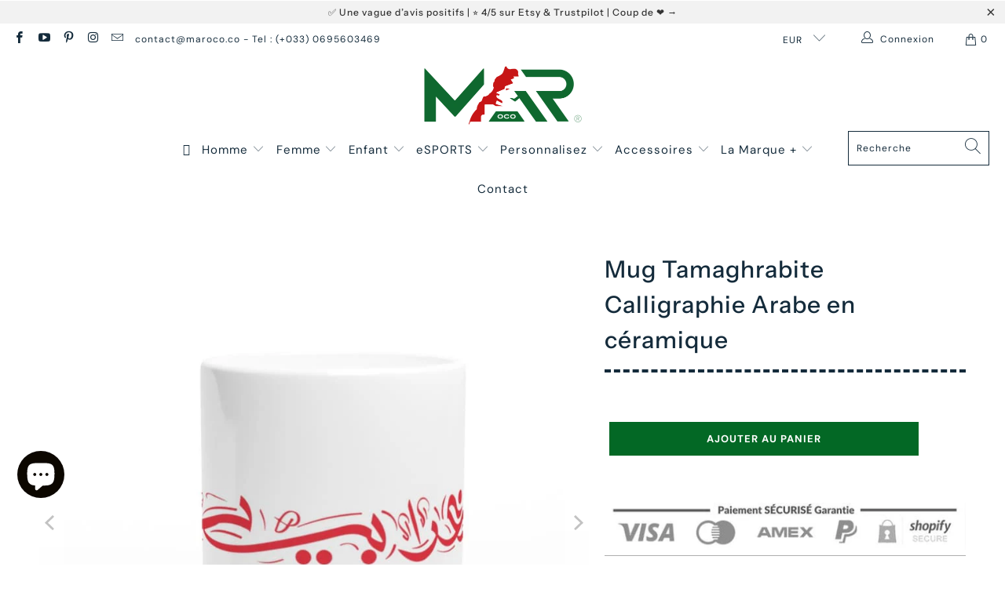

--- FILE ---
content_type: text/html; charset=utf-8
request_url: https://www.maroco.co/products/mug-tamaghrabite-calligraphie-arabe-en-ceramique
body_size: 47527
content:


 <!DOCTYPE html>
<html lang="fr"> <head>
    
<meta name="p:domain_verify" content="87e5fa597bc00290cd5b3f8de9e9575a"/>


<!-- Google tag (gtag.js) -->
<script async src="https://www.googletagmanager.com/gtag/js?id=AW-10870692339"></script>
<script>
  window.dataLayer = window.dataLayer || [];
  function gtag(){dataLayer.push(arguments);}
  gtag('js', new Date());

  gtag('config', 'AW-10870692339');
</script> <!-- Event snippet for Add To Cart Feed For Google Shopping app #20220320023854 conversion page -->
<script>
  gtag('event', 'conversion', {
      'send_to': 'AW-10870692339/2Xa1COGt7qoDEPOzxr8o',
      'value': 0.0,
      'currency': 'EUR'
  });
</script> <!-- Global site tag (gtag.js) - Google Analytics -->
<script async src="https://www.googletagmanager.com/gtag/js?id=G-9196DGHJC1"></script>
<script>
  window.dataLayer = window.dataLayer || [];
  function gtag(){dataLayer.push(arguments);}
  gtag('js', new Date());

  gtag('config', 'G-9196DGHJC1');
</script> <!-- Meta Pixel Code -->
<script>
!function(f,b,e,v,n,t,s)
{if(f.fbq)return;n=f.fbq=function(){n.callMethod?
n.callMethod.apply(n,arguments):n.queue.push(arguments)};
if(!f._fbq)f._fbq=n;n.push=n;n.loaded=!0;n.version='2.0';
n.queue=[];t=b.createElement(e);t.async=!0;
t.src=v;s=b.getElementsByTagName(e)[0];
s.parentNode.insertBefore(t,s)}(window, document,'script',
'https://connect.facebook.net/en_US/fbevents.js');
fbq('init', '2776145722684523');
fbq('track', 'PageView');
</script>
<noscript><img height="1" width="1" style="display:none"
src="https://www.facebook.com/tr?id=2776145722684523&ev=PageView&noscript=1"
/></noscript>
<!-- End Meta Pixel Code --> <script>
!function (w, d, t) {
  w.TiktokAnalyticsObject=t;var ttq=w[t]=w[t]||[];ttq.methods=["page","track","identify","instances","debug","on","off","once","ready","alias","group","enableCookie","disableCookie"],ttq.setAndDefer=function(t,e){t[e]=function(){t.push([e].concat(Array.prototype.slice.call(arguments,0)))}};for(var i=0;i<ttq.methods.length;i++)ttq.setAndDefer(ttq,ttq.methods[i]);ttq.instance=function(t){for(var e=ttq._i[t]||[],n=0;n<ttq.methods.length;n++)ttq.setAndDefer(e,ttq.methods[n]);return e},ttq.load=function(e,n){var i="https://analytics.tiktok.com/i18n/pixel/events.js";ttq._i=ttq._i||{},ttq._i[e]=[],ttq._i[e]._u=i,ttq._t=ttq._t||{},ttq._t[e]=+new Date,ttq._o=ttq._o||{},ttq._o[e]=n||{};var o=document.createElement("script");o.type="text/javascript",o.async=!0,o.src=i+"?sdkid="+e+"&lib="+t;var a=document.getElementsByTagName("script")[0];a.parentNode.insertBefore(o,a)};

  ttq.load('C8NSJIGQCDCON8I93A40');
  ttq.page();
}(window, document, 'ttq');
</script> <meta charset="utf-8"> <meta http-equiv="cleartype" content="on"> <meta name="robots" content="index,follow"> <!-- Mobile Specific Metas --> <meta name="HandheldFriendly" content="True"> <meta name="MobileOptimized" content="320"> <meta name="viewport" content="width=device-width,initial-scale=1"> <meta name="theme-color" content="#ffffff"> <title>
      Mug Tamaghrabite Calligraphie Arabe en céramique - MAR by MARoco © | La marque des Marocains du monde</title> <meta name="description" content="Dégustez en style avec ce mug en céramique Tamaghrabite orné de calligraphie arabe. Sa qualité et son lustre restent même après un passage au micro-ondes ou au lave-vaisselle. Un bel accessoire pour votre table !"/> <!-- Preconnect Domains --> <link rel="preconnect" href="https://fonts.shopifycdn.com" /> <link rel="preconnect" href="https://cdn.shopify.com" /> <link rel="preconnect" href="https://v.shopify.com" /> <link rel="preconnect" href="https://cdn.shopifycloud.com" /> <link rel="preconnect" href="https://monorail-edge.shopifysvc.com"> <!-- fallback for browsers that don't support preconnect --> <link rel="dns-prefetch" href="https://fonts.shopifycdn.com" /> <link rel="dns-prefetch" href="https://cdn.shopify.com" /> <link rel="dns-prefetch" href="https://v.shopify.com" /> <link rel="dns-prefetch" href="https://cdn.shopifycloud.com" /> <link rel="dns-prefetch" href="https://monorail-edge.shopifysvc.com"> <link rel="preconnect" href="https://productreviews.shopifycdn.com" /> <link rel="dns-prefetch" href="https://productreviews.shopifycdn.com" /> <!-- Preload Assets --> <link rel="preload" href="//www.maroco.co/cdn/shop/t/2/assets/fancybox.css?v=19278034316635137701644361795" as="style"> <link rel="preload" href="//www.maroco.co/cdn/shop/t/2/assets/styles.css?v=927339723525464131759947588" as="style"> <link rel="preload" href="//www.maroco.co/cdn/shop/t/2/assets/jquery.min.js?v=81049236547974671631644361797" as="script"> <link rel="preload" href="//www.maroco.co/cdn/shop/t/2/assets/vendors.js?v=128057267601354735931644361803" as="script"> <link rel="preload" href="//www.maroco.co/cdn/shop/t/2/assets/sections.js?v=15659725722217104021644361822" as="script"> <link rel="preload" href="//www.maroco.co/cdn/shop/t/2/assets/utilities.js?v=43385006058299503641644540900" as="script"> <link rel="preload" href="//www.maroco.co/cdn/shop/t/2/assets/app.js?v=32852133673603630311644361822" as="script"> <!-- Stylesheet for Fancybox library --> <link href="//www.maroco.co/cdn/shop/t/2/assets/fancybox.css?v=19278034316635137701644361795" rel="stylesheet" type="text/css" media="all" /> <!-- Stylesheets for Turbo --> <link href="//www.maroco.co/cdn/shop/t/2/assets/styles.css?v=927339723525464131759947588" rel="stylesheet" type="text/css" media="all" /> <script>
      window.lazySizesConfig = window.lazySizesConfig || {};

      lazySizesConfig.expand = 300;
      lazySizesConfig.loadHidden = false;

      /*! lazysizes - v5.2.2 - bgset plugin */
      !function(e,t){var a=function(){t(e.lazySizes),e.removeEventListener("lazyunveilread",a,!0)};t=t.bind(null,e,e.document),"object"==typeof module&&module.exports?t(require("lazysizes")):"function"==typeof define&&define.amd?define(["lazysizes"],t):e.lazySizes?a():e.addEventListener("lazyunveilread",a,!0)}(window,function(e,z,g){"use strict";var c,y,b,f,i,s,n,v,m;e.addEventListener&&(c=g.cfg,y=/\s+/g,b=/\s*\|\s+|\s+\|\s*/g,f=/^(.+?)(?:\s+\[\s*(.+?)\s*\])(?:\s+\[\s*(.+?)\s*\])?$/,i=/^\s*\(*\s*type\s*:\s*(.+?)\s*\)*\s*$/,s=/\(|\)|'/,n={contain:1,cover:1},v=function(e,t){var a;t&&((a=t.match(i))&&a[1]?e.setAttribute("type",a[1]):e.setAttribute("media",c.customMedia[t]||t))},m=function(e){var t,a,i,r;e.target._lazybgset&&(a=(t=e.target)._lazybgset,(i=t.currentSrc||t.src)&&((r=g.fire(a,"bgsetproxy",{src:i,useSrc:s.test(i)?JSON.stringify(i):i})).defaultPrevented||(a.style.backgroundImage="url("+r.detail.useSrc+")")),t._lazybgsetLoading&&(g.fire(a,"_lazyloaded",{},!1,!0),delete t._lazybgsetLoading))},addEventListener("lazybeforeunveil",function(e){var t,a,i,r,s,n,l,d,o,u;!e.defaultPrevented&&(t=e.target.getAttribute("data-bgset"))&&(o=e.target,(u=z.createElement("img")).alt="",u._lazybgsetLoading=!0,e.detail.firesLoad=!0,a=t,i=o,r=u,s=z.createElement("picture"),n=i.getAttribute(c.sizesAttr),l=i.getAttribute("data-ratio"),d=i.getAttribute("data-optimumx"),i._lazybgset&&i._lazybgset.parentNode==i&&i.removeChild(i._lazybgset),Object.defineProperty(r,"_lazybgset",{value:i,writable:!0}),Object.defineProperty(i,"_lazybgset",{value:s,writable:!0}),a=a.replace(y," ").split(b),s.style.display="none",r.className=c.lazyClass,1!=a.length||n||(n="auto"),a.forEach(function(e){var t,a=z.createElement("source");n&&"auto"!=n&&a.setAttribute("sizes",n),(t=e.match(f))?(a.setAttribute(c.srcsetAttr,t[1]),v(a,t[2]),v(a,t[3])):a.setAttribute(c.srcsetAttr,e),s.appendChild(a)}),n&&(r.setAttribute(c.sizesAttr,n),i.removeAttribute(c.sizesAttr),i.removeAttribute("sizes")),d&&r.setAttribute("data-optimumx",d),l&&r.setAttribute("data-ratio",l),s.appendChild(r),i.appendChild(s),setTimeout(function(){g.loader.unveil(u),g.rAF(function(){g.fire(u,"_lazyloaded",{},!0,!0),u.complete&&m({target:u})})}))}),z.addEventListener("load",m,!0),e.addEventListener("lazybeforesizes",function(e){var t,a,i,r;e.detail.instance==g&&e.target._lazybgset&&e.detail.dataAttr&&(t=e.target._lazybgset,i=t,r=(getComputedStyle(i)||{getPropertyValue:function(){}}).getPropertyValue("background-size"),!n[r]&&n[i.style.backgroundSize]&&(r=i.style.backgroundSize),n[a=r]&&(e.target._lazysizesParentFit=a,g.rAF(function(){e.target.setAttribute("data-parent-fit",a),e.target._lazysizesParentFit&&delete e.target._lazysizesParentFit})))},!0),z.documentElement.addEventListener("lazybeforesizes",function(e){var t,a;!e.defaultPrevented&&e.target._lazybgset&&e.detail.instance==g&&(e.detail.width=(t=e.target._lazybgset,a=g.gW(t,t.parentNode),(!t._lazysizesWidth||a>t._lazysizesWidth)&&(t._lazysizesWidth=a),t._lazysizesWidth))}))});

      /*! lazysizes - v5.2.2 */
      !function(e){var t=function(u,D,f){"use strict";var k,H;if(function(){var e;var t={lazyClass:"lazyload",loadedClass:"lazyloaded",loadingClass:"lazyloading",preloadClass:"lazypreload",errorClass:"lazyerror",autosizesClass:"lazyautosizes",srcAttr:"data-src",srcsetAttr:"data-srcset",sizesAttr:"data-sizes",minSize:40,customMedia:{},init:true,expFactor:1.5,hFac:.8,loadMode:2,loadHidden:true,ricTimeout:0,throttleDelay:125};H=u.lazySizesConfig||u.lazysizesConfig||{};for(e in t){if(!(e in H)){H[e]=t[e]}}}(),!D||!D.getElementsByClassName){return{init:function(){},cfg:H,noSupport:true}}var O=D.documentElement,a=u.HTMLPictureElement,P="addEventListener",$="getAttribute",q=u[P].bind(u),I=u.setTimeout,U=u.requestAnimationFrame||I,l=u.requestIdleCallback,j=/^picture$/i,r=["load","error","lazyincluded","_lazyloaded"],i={},G=Array.prototype.forEach,J=function(e,t){if(!i[t]){i[t]=new RegExp("(\\s|^)"+t+"(\\s|$)")}return i[t].test(e[$]("class")||"")&&i[t]},K=function(e,t){if(!J(e,t)){e.setAttribute("class",(e[$]("class")||"").trim()+" "+t)}},Q=function(e,t){var i;if(i=J(e,t)){e.setAttribute("class",(e[$]("class")||"").replace(i," "))}},V=function(t,i,e){var a=e?P:"removeEventListener";if(e){V(t,i)}r.forEach(function(e){t[a](e,i)})},X=function(e,t,i,a,r){var n=D.createEvent("Event");if(!i){i={}}i.instance=k;n.initEvent(t,!a,!r);n.detail=i;e.dispatchEvent(n);return n},Y=function(e,t){var i;if(!a&&(i=u.picturefill||H.pf)){if(t&&t.src&&!e[$]("srcset")){e.setAttribute("srcset",t.src)}i({reevaluate:true,elements:[e]})}else if(t&&t.src){e.src=t.src}},Z=function(e,t){return(getComputedStyle(e,null)||{})[t]},s=function(e,t,i){i=i||e.offsetWidth;while(i<H.minSize&&t&&!e._lazysizesWidth){i=t.offsetWidth;t=t.parentNode}return i},ee=function(){var i,a;var t=[];var r=[];var n=t;var s=function(){var e=n;n=t.length?r:t;i=true;a=false;while(e.length){e.shift()()}i=false};var e=function(e,t){if(i&&!t){e.apply(this,arguments)}else{n.push(e);if(!a){a=true;(D.hidden?I:U)(s)}}};e._lsFlush=s;return e}(),te=function(i,e){return e?function(){ee(i)}:function(){var e=this;var t=arguments;ee(function(){i.apply(e,t)})}},ie=function(e){var i;var a=0;var r=H.throttleDelay;var n=H.ricTimeout;var t=function(){i=false;a=f.now();e()};var s=l&&n>49?function(){l(t,{timeout:n});if(n!==H.ricTimeout){n=H.ricTimeout}}:te(function(){I(t)},true);return function(e){var t;if(e=e===true){n=33}if(i){return}i=true;t=r-(f.now()-a);if(t<0){t=0}if(e||t<9){s()}else{I(s,t)}}},ae=function(e){var t,i;var a=99;var r=function(){t=null;e()};var n=function(){var e=f.now()-i;if(e<a){I(n,a-e)}else{(l||r)(r)}};return function(){i=f.now();if(!t){t=I(n,a)}}},e=function(){var v,m,c,h,e;var y,z,g,p,C,b,A;var n=/^img$/i;var d=/^iframe$/i;var E="onscroll"in u&&!/(gle|ing)bot/.test(navigator.userAgent);var _=0;var w=0;var N=0;var M=-1;var x=function(e){N--;if(!e||N<0||!e.target){N=0}};var W=function(e){if(A==null){A=Z(D.body,"visibility")=="hidden"}return A||!(Z(e.parentNode,"visibility")=="hidden"&&Z(e,"visibility")=="hidden")};var S=function(e,t){var i;var a=e;var r=W(e);g-=t;b+=t;p-=t;C+=t;while(r&&(a=a.offsetParent)&&a!=D.body&&a!=O){r=(Z(a,"opacity")||1)>0;if(r&&Z(a,"overflow")!="visible"){i=a.getBoundingClientRect();r=C>i.left&&p<i.right&&b>i.top-1&&g<i.bottom+1}}return r};var t=function(){var e,t,i,a,r,n,s,l,o,u,f,c;var d=k.elements;if((h=H.loadMode)&&N<8&&(e=d.length)){t=0;M++;for(;t<e;t++){if(!d[t]||d[t]._lazyRace){continue}if(!E||k.prematureUnveil&&k.prematureUnveil(d[t])){R(d[t]);continue}if(!(l=d[t][$]("data-expand"))||!(n=l*1)){n=w}if(!u){u=!H.expand||H.expand<1?O.clientHeight>500&&O.clientWidth>500?500:370:H.expand;k._defEx=u;f=u*H.expFactor;c=H.hFac;A=null;if(w<f&&N<1&&M>2&&h>2&&!D.hidden){w=f;M=0}else if(h>1&&M>1&&N<6){w=u}else{w=_}}if(o!==n){y=innerWidth+n*c;z=innerHeight+n;s=n*-1;o=n}i=d[t].getBoundingClientRect();if((b=i.bottom)>=s&&(g=i.top)<=z&&(C=i.right)>=s*c&&(p=i.left)<=y&&(b||C||p||g)&&(H.loadHidden||W(d[t]))&&(m&&N<3&&!l&&(h<3||M<4)||S(d[t],n))){R(d[t]);r=true;if(N>9){break}}else if(!r&&m&&!a&&N<4&&M<4&&h>2&&(v[0]||H.preloadAfterLoad)&&(v[0]||!l&&(b||C||p||g||d[t][$](H.sizesAttr)!="auto"))){a=v[0]||d[t]}}if(a&&!r){R(a)}}};var i=ie(t);var B=function(e){var t=e.target;if(t._lazyCache){delete t._lazyCache;return}x(e);K(t,H.loadedClass);Q(t,H.loadingClass);V(t,L);X(t,"lazyloaded")};var a=te(B);var L=function(e){a({target:e.target})};var T=function(t,i){try{t.contentWindow.location.replace(i)}catch(e){t.src=i}};var F=function(e){var t;var i=e[$](H.srcsetAttr);if(t=H.customMedia[e[$]("data-media")||e[$]("media")]){e.setAttribute("media",t)}if(i){e.setAttribute("srcset",i)}};var s=te(function(t,e,i,a,r){var n,s,l,o,u,f;if(!(u=X(t,"lazybeforeunveil",e)).defaultPrevented){if(a){if(i){K(t,H.autosizesClass)}else{t.setAttribute("sizes",a)}}s=t[$](H.srcsetAttr);n=t[$](H.srcAttr);if(r){l=t.parentNode;o=l&&j.test(l.nodeName||"")}f=e.firesLoad||"src"in t&&(s||n||o);u={target:t};K(t,H.loadingClass);if(f){clearTimeout(c);c=I(x,2500);V(t,L,true)}if(o){G.call(l.getElementsByTagName("source"),F)}if(s){t.setAttribute("srcset",s)}else if(n&&!o){if(d.test(t.nodeName)){T(t,n)}else{t.src=n}}if(r&&(s||o)){Y(t,{src:n})}}if(t._lazyRace){delete t._lazyRace}Q(t,H.lazyClass);ee(function(){var e=t.complete&&t.naturalWidth>1;if(!f||e){if(e){K(t,"ls-is-cached")}B(u);t._lazyCache=true;I(function(){if("_lazyCache"in t){delete t._lazyCache}},9)}if(t.loading=="lazy"){N--}},true)});var R=function(e){if(e._lazyRace){return}var t;var i=n.test(e.nodeName);var a=i&&(e[$](H.sizesAttr)||e[$]("sizes"));var r=a=="auto";if((r||!m)&&i&&(e[$]("src")||e.srcset)&&!e.complete&&!J(e,H.errorClass)&&J(e,H.lazyClass)){return}t=X(e,"lazyunveilread").detail;if(r){re.updateElem(e,true,e.offsetWidth)}e._lazyRace=true;N++;s(e,t,r,a,i)};var r=ae(function(){H.loadMode=3;i()});var l=function(){if(H.loadMode==3){H.loadMode=2}r()};var o=function(){if(m){return}if(f.now()-e<999){I(o,999);return}m=true;H.loadMode=3;i();q("scroll",l,true)};return{_:function(){e=f.now();k.elements=D.getElementsByClassName(H.lazyClass);v=D.getElementsByClassName(H.lazyClass+" "+H.preloadClass);q("scroll",i,true);q("resize",i,true);q("pageshow",function(e){if(e.persisted){var t=D.querySelectorAll("."+H.loadingClass);if(t.length&&t.forEach){U(function(){t.forEach(function(e){if(e.complete){R(e)}})})}}});if(u.MutationObserver){new MutationObserver(i).observe(O,{childList:true,subtree:true,attributes:true})}else{O[P]("DOMNodeInserted",i,true);O[P]("DOMAttrModified",i,true);setInterval(i,999)}q("hashchange",i,true);["focus","mouseover","click","load","transitionend","animationend"].forEach(function(e){D[P](e,i,true)});if(/d$|^c/.test(D.readyState)){o()}else{q("load",o);D[P]("DOMContentLoaded",i);I(o,2e4)}if(k.elements.length){t();ee._lsFlush()}else{i()}},checkElems:i,unveil:R,_aLSL:l}}(),re=function(){var i;var n=te(function(e,t,i,a){var r,n,s;e._lazysizesWidth=a;a+="px";e.setAttribute("sizes",a);if(j.test(t.nodeName||"")){r=t.getElementsByTagName("source");for(n=0,s=r.length;n<s;n++){r[n].setAttribute("sizes",a)}}if(!i.detail.dataAttr){Y(e,i.detail)}});var a=function(e,t,i){var a;var r=e.parentNode;if(r){i=s(e,r,i);a=X(e,"lazybeforesizes",{width:i,dataAttr:!!t});if(!a.defaultPrevented){i=a.detail.width;if(i&&i!==e._lazysizesWidth){n(e,r,a,i)}}}};var e=function(){var e;var t=i.length;if(t){e=0;for(;e<t;e++){a(i[e])}}};var t=ae(e);return{_:function(){i=D.getElementsByClassName(H.autosizesClass);q("resize",t)},checkElems:t,updateElem:a}}(),t=function(){if(!t.i&&D.getElementsByClassName){t.i=true;re._();e._()}};return I(function(){H.init&&t()}),k={cfg:H,autoSizer:re,loader:e,init:t,uP:Y,aC:K,rC:Q,hC:J,fire:X,gW:s,rAF:ee}}(e,e.document,Date);e.lazySizes=t,"object"==typeof module&&module.exports&&(module.exports=t)}("undefined"!=typeof window?window:{});</script> <!-- Icons --> <link rel="shortcut icon" type="image/x-icon" href="//www.maroco.co/cdn/shop/files/FAV-LOGO-MAR_180x180.png?v=1705068561"> <link rel="apple-touch-icon" href="//www.maroco.co/cdn/shop/files/FAV-LOGO-MAR_180x180.png?v=1705068561"/> <link rel="apple-touch-icon" sizes="57x57" href="//www.maroco.co/cdn/shop/files/FAV-LOGO-MAR_57x57.png?v=1705068561"/> <link rel="apple-touch-icon" sizes="60x60" href="//www.maroco.co/cdn/shop/files/FAV-LOGO-MAR_60x60.png?v=1705068561"/> <link rel="apple-touch-icon" sizes="72x72" href="//www.maroco.co/cdn/shop/files/FAV-LOGO-MAR_72x72.png?v=1705068561"/> <link rel="apple-touch-icon" sizes="76x76" href="//www.maroco.co/cdn/shop/files/FAV-LOGO-MAR_76x76.png?v=1705068561"/> <link rel="apple-touch-icon" sizes="114x114" href="//www.maroco.co/cdn/shop/files/FAV-LOGO-MAR_114x114.png?v=1705068561"/> <link rel="apple-touch-icon" sizes="180x180" href="//www.maroco.co/cdn/shop/files/FAV-LOGO-MAR_180x180.png?v=1705068561"/> <link rel="apple-touch-icon" sizes="228x228" href="//www.maroco.co/cdn/shop/files/FAV-LOGO-MAR_228x228.png?v=1705068561"/> <link rel="canonical" href="https://www.maroco.co/products/mug-tamaghrabite-calligraphie-arabe-en-ceramique"/> <script src="//www.maroco.co/cdn/shop/t/2/assets/jquery.min.js?v=81049236547974671631644361797" defer></script> <script type="text/javascript" src="/services/javascripts/currencies.js" data-no-instant></script> <script src="//www.maroco.co/cdn/shop/t/2/assets/currencies.js?v=123947745901353827081644361794" defer></script> <script>
      window.Theme = window.Theme || {};
      window.Theme.version = '6.3.2';
      window.Theme.name = 'Turbo';</script>
    


    
<template id="price-ui"><span class="price " data-price></span><span class="compare-at-price" data-compare-at-price></span><span class="unit-pricing" data-unit-pricing></span></template> <template id="price-ui-badge"><div class="price-ui-badge__sticker"> <span class="price-ui-badge__sticker-text" data-badge></span></div></template> <template id="price-ui__price"><span class="money" data-price></span></template> <template id="price-ui__price-range"><span class="price-min" data-price-min><span class="money" data-price></span></span> - <span class="price-max" data-price-max><span class="money" data-price></span></span></template> <template id="price-ui__unit-pricing"><span class="unit-quantity" data-unit-quantity></span> | <span class="unit-price" data-unit-price><span class="money" data-price></span></span> / <span class="unit-measurement" data-unit-measurement></span></template> <template id="price-ui-badge__percent-savings-range">Économiser jusqu'à <span data-price-percent></span>%</template> <template id="price-ui-badge__percent-savings">Sauvegarder <span data-price-percent></span>%</template> <template id="price-ui-badge__price-savings-range">Économiser jusqu'à <span class="money" data-price></span></template> <template id="price-ui-badge__price-savings">Enregistrer <span class="money" data-price></span></template> <template id="price-ui-badge__on-sale">Vente</template> <template id="price-ui-badge__sold-out">Épuisé</template> <template id="price-ui-badge__in-stock">En stock</template> <script>
      
window.Shopify = window.Shopify || {};window.Shopify.theme_settings = {};
window.Currency = window.Currency || {};window.Shopify.routes = {};window.Shopify.theme_settings.display_tos_checkbox = true;window.Shopify.theme_settings.go_to_checkout = true;window.Shopify.theme_settings.cart_action = "ajax";window.Shopify.theme_settings.cart_shipping_calculator = false;window.Shopify.theme_settings.collection_swatches = false;window.Shopify.theme_settings.collection_secondary_image = false;


window.Currency.show_multiple_currencies = true;
window.Currency.shop_currency = "EUR";
window.Currency.default_currency = "EUR";
window.Currency.display_format = "money_format";
window.Currency.money_format = "€{{amount_with_comma_separator}}";
window.Currency.money_format_no_currency = "€{{amount_with_comma_separator}}";
window.Currency.money_format_currency = "€{{amount_with_comma_separator}} EUR";
window.Currency.native_multi_currency = false;
window.Currency.iso_code = "EUR";
window.Currency.symbol = "€";window.Shopify.theme_settings.display_inventory_left = false;window.Shopify.theme_settings.inventory_threshold = 10;window.Shopify.theme_settings.limit_quantity = false;window.Shopify.theme_settings.menu_position = null;window.Shopify.theme_settings.newsletter_popup = false;window.Shopify.theme_settings.newsletter_popup_days = "14";window.Shopify.theme_settings.newsletter_popup_mobile = false;window.Shopify.theme_settings.newsletter_popup_seconds = 16;window.Shopify.theme_settings.pagination_type = "infinite_scroll";window.Shopify.theme_settings.search_pagination_type = "basic_pagination";window.Shopify.theme_settings.enable_shopify_review_comments = true;window.Shopify.theme_settings.enable_shopify_collection_badges = false;window.Shopify.theme_settings.quick_shop_thumbnail_position = "bottom-thumbnails";window.Shopify.theme_settings.product_form_style = "dropdown";window.Shopify.theme_settings.sale_banner_enabled = false;window.Shopify.theme_settings.display_savings = true;window.Shopify.theme_settings.display_sold_out_price = false;window.Shopify.theme_settings.sold_out_text = "Vendu";window.Shopify.theme_settings.free_text = "Gratuit";window.Shopify.theme_settings.video_looping = false;window.Shopify.theme_settings.quick_shop_style = "popup";window.Shopify.theme_settings.hover_enabled = true;window.Shopify.routes.cart_url = "/cart";window.Shopify.routes.root_url = "/";window.Shopify.routes.search_url = "/search";window.Shopify.theme_settings.image_loading_style = "appear";window.Shopify.theme_settings.search_option = "product";window.Shopify.theme_settings.search_items_to_display = 5;window.Shopify.theme_settings.enable_autocomplete = true;window.Shopify.theme_settings.page_dots_enabled = false;window.Shopify.theme_settings.slideshow_arrow_size = "light";window.Shopify.theme_settings.quick_shop_enabled = true;window.Shopify.translation =window.Shopify.translation || {};window.Shopify.translation.agree_to_terms_warning = "Vous devez accepter les termes et conditions à la caisse.";window.Shopify.translation.one_item_left = "produit en stock";window.Shopify.translation.items_left_text = "produits en stock";window.Shopify.translation.cart_savings_text = "Économisez";window.Shopify.translation.cart_discount_text = "Remise";window.Shopify.translation.cart_subtotal_text = "Sous-total";window.Shopify.translation.cart_remove_text = "Supprimer";window.Shopify.translation.cart_free_text = "Libérer";window.Shopify.translation.newsletter_success_text = "Merci de vous être inscrit(e) à notre liste de diffusion !";window.Shopify.translation.notify_email = "Saisissez votre adresse e-mail...";window.Shopify.translation.notify_email_value = "Translation missing: fr.contact.fields.email";window.Shopify.translation.notify_email_send = "Envoyer";window.Shopify.translation.notify_message_first = "Merci de me contacter lorsque ";window.Shopify.translation.notify_message_last = " est disponible à nouveau - ";window.Shopify.translation.notify_success_text = "Merci ! Nous vous contacterons lorsque ce produit sera de nouveau disponible !";window.Shopify.translation.add_to_cart = "Ajouter au panier";window.Shopify.translation.coming_soon_text = "À Venir";window.Shopify.translation.sold_out_text = "Épuisé";window.Shopify.translation.sale_text = "Soldes";window.Shopify.translation.savings_text = "Économisez";window.Shopify.translation.from_text = "de";window.Shopify.translation.new_text = "Nouveauté";window.Shopify.translation.pre_order_text = "Pré-Commande";window.Shopify.translation.unavailable_text = "Indisponible";window.Shopify.translation.all_results = "Tous les résultats";window.Shopify.translation.no_results = "Aucun résultat trouvé.";window.Shopify.media_queries =window.Shopify.media_queries || {};window.Shopify.media_queries.small = window.matchMedia( "(max-width: 480px)" );window.Shopify.media_queries.medium = window.matchMedia( "(max-width: 798px)" );window.Shopify.media_queries.large = window.matchMedia( "(min-width: 799px)" );window.Shopify.media_queries.larger = window.matchMedia( "(min-width: 960px)" );window.Shopify.media_queries.xlarge = window.matchMedia( "(min-width: 1200px)" );window.Shopify.media_queries.ie10 = window.matchMedia( "all and (-ms-high-contrast: none), (-ms-high-contrast: active)" );window.Shopify.media_queries.tablet = window.matchMedia( "only screen and (min-width: 799px) and (max-width: 1024px)" );</script> <script src="//www.maroco.co/cdn/shop/t/2/assets/vendors.js?v=128057267601354735931644361803" defer></script> <script src="//www.maroco.co/cdn/shop/t/2/assets/sections.js?v=15659725722217104021644361822" defer></script> <script src="//www.maroco.co/cdn/shop/t/2/assets/utilities.js?v=43385006058299503641644540900" defer></script> <script src="//www.maroco.co/cdn/shop/t/2/assets/app.js?v=32852133673603630311644361822" defer></script> <script></script> <script>window.performance && window.performance.mark && window.performance.mark('shopify.content_for_header.start');</script><meta name="facebook-domain-verification" content="wlz7am6x33asq0bq2xpkvmc88ng94x">
<meta name="facebook-domain-verification" content="rwrty791f42btd8281ula4bwunpx17">
<meta id="shopify-digital-wallet" name="shopify-digital-wallet" content="/62847221991/digital_wallets/dialog">
<meta name="shopify-checkout-api-token" content="a555b6bf32e12fb70eccf3ef9aa0301f">
<meta id="in-context-paypal-metadata" data-shop-id="62847221991" data-venmo-supported="false" data-environment="production" data-locale="fr_FR" data-paypal-v4="true" data-currency="EUR">
<link rel="alternate" hreflang="x-default" href="https://www.maroco.co/products/mug-tamaghrabite-calligraphie-arabe-en-ceramique">
<link rel="alternate" hreflang="fr-DE" href="https://www.maroco.co/fr-de/products/mug-tamaghrabite-calligraphie-arabe-en-ceramique">
<link rel="alternate" type="application/json+oembed" href="https://www.maroco.co/products/mug-tamaghrabite-calligraphie-arabe-en-ceramique.oembed">
<script async="async" src="/checkouts/internal/preloads.js?locale=fr-FR"></script>
<script id="shopify-features" type="application/json">{"accessToken":"a555b6bf32e12fb70eccf3ef9aa0301f","betas":["rich-media-storefront-analytics"],"domain":"www.maroco.co","predictiveSearch":true,"shopId":62847221991,"locale":"fr"}</script>
<script>var Shopify = Shopify || {};
Shopify.shop = "marocomounir.myshopify.com";
Shopify.locale = "fr";
Shopify.currency = {"active":"EUR","rate":"1.0"};
Shopify.country = "FR";
Shopify.theme = {"name":"Turbo-tennessee","id":130789703911,"schema_name":"Turbo","schema_version":"6.3.2","theme_store_id":null,"role":"main"};
Shopify.theme.handle = "null";
Shopify.theme.style = {"id":null,"handle":null};
Shopify.cdnHost = "www.maroco.co/cdn";
Shopify.routes = Shopify.routes || {};
Shopify.routes.root = "/";</script>
<script type="module">!function(o){(o.Shopify=o.Shopify||{}).modules=!0}(window);</script>
<script>!function(o){function n(){var o=[];function n(){o.push(Array.prototype.slice.apply(arguments))}return n.q=o,n}var t=o.Shopify=o.Shopify||{};t.loadFeatures=n(),t.autoloadFeatures=n()}(window);</script>
<script id="shop-js-analytics" type="application/json">{"pageType":"product"}</script>
<script defer="defer" async type="module" src="//www.maroco.co/cdn/shopifycloud/shop-js/modules/v2/client.init-shop-cart-sync_C9aZTsmn.fr.esm.js"></script>
<script defer="defer" async type="module" src="//www.maroco.co/cdn/shopifycloud/shop-js/modules/v2/chunk.common_bWgz0IHB.esm.js"></script>
<script type="module">
  await import("//www.maroco.co/cdn/shopifycloud/shop-js/modules/v2/client.init-shop-cart-sync_C9aZTsmn.fr.esm.js");
await import("//www.maroco.co/cdn/shopifycloud/shop-js/modules/v2/chunk.common_bWgz0IHB.esm.js");

  window.Shopify.SignInWithShop?.initShopCartSync?.({"fedCMEnabled":true,"windoidEnabled":true});

</script>
<script>(function() {
  var isLoaded = false;
  function asyncLoad() {
    if (isLoaded) return;
    isLoaded = true;
    var urls = ["https:\/\/cookie-bar.conversionbear.com\/script?app=cookie_consent\u0026shop=marocomounir.myshopify.com","https:\/\/dashboard.jetprintapp.com\/shopapi\/common\/shopify\/js\/customize-button.js?v=1\u0026shop=marocomounir.myshopify.com","https:\/\/clkj-online.oss-cn-hongkong.aliyuncs.com\/shopify-sdk\/bootstrap.js?shop=marocomounir.myshopify.com","\/\/cdn.shopify.com\/proxy\/b4039c6081d2318ed392cb5ddf68fc32746551e119baaf97d8becefe8513c964\/static.cdn.printful.com\/static\/js\/external\/shopify-product-customizer.js?v=0.28\u0026shop=marocomounir.myshopify.com\u0026sp-cache-control=cHVibGljLCBtYXgtYWdlPTkwMA","https:\/\/hoplix.com\/script\/app-javascript.js?shop=marocomounir.myshopify.com","https:\/\/app.teelaunch.com\/sizing-charts-script.js?shop=marocomounir.myshopify.com","https:\/\/app.teelaunch.com\/sizing-charts-script.js?shop=marocomounir.myshopify.com","https:\/\/app.teelaunch.com\/sizing-charts-script.js?shop=marocomounir.myshopify.com","https:\/\/cdn.weglot.com\/weglot_script_tag.js?shop=marocomounir.myshopify.com","https:\/\/ecommerce-editor-connector.live.gelato.tech\/ecommerce-editor\/v1\/shopify.esm.js?c=a598dc6e-a031-4e22-b239-5f3357781a46\u0026s=3285edcc-4923-4a7a-ad1b-7527179a5cb3\u0026shop=marocomounir.myshopify.com","https:\/\/cdn.hextom.com\/js\/freeshippingbar.js?shop=marocomounir.myshopify.com","https:\/\/popcustoms.com\/template-designer.js?shop=marocomounir.myshopify.com"];
    for (var i = 0; i <urls.length; i++) {
      var s = document.createElement('script');
      s.type = 'text/javascript';
      s.async = true;
      s.src = urls[i];
      var x = document.getElementsByTagName('script')[0];
      x.parentNode.insertBefore(s, x);
    }
  };
  if(window.attachEvent) {
    window.attachEvent('onload', asyncLoad);
  } else {
    window.addEventListener('load', asyncLoad, false);
  }
})();</script>
<script id="__st">var __st={"a":62847221991,"offset":3600,"reqid":"80806089-647c-468b-b0cf-81a31e91f36e-1763307901","pageurl":"www.maroco.co\/products\/mug-tamaghrabite-calligraphie-arabe-en-ceramique","u":"1f7db83a60a1","p":"product","rtyp":"product","rid":8548966334810};</script>
<script>window.ShopifyPaypalV4VisibilityTracking = true;</script>
<script id="captcha-bootstrap">!function(){'use strict';const t='contact',e='account',n='new_comment',o=[[t,t],['blogs',n],['comments',n],[t,'customer']],c=[[e,'customer_login'],[e,'guest_login'],[e,'recover_customer_password'],[e,'create_customer']],r=t=>t.map((([t,e])=>`form[action*='/${t}']:not([data-nocaptcha='true']) input[name='form_type'][value='${e}']`)).join(','),a=t=>()=>t?[...document.querySelectorAll(t)].map((t=>t.form)):[];function s(){const t=[...o],e=r(t);return a(e)}const i='password',u='form_key',d=['recaptcha-v3-token','g-recaptcha-response','h-captcha-response',i],f=()=>{try{return window.sessionStorage}catch{return}},m='__shopify_v',_=t=>t.elements[u];function p(t,e,n=!1){try{const o=window.sessionStorage,c=JSON.parse(o.getItem(e)),{data:r}=function(t){const{data:e,action:n}=t;return t[m]||n?{data:e,action:n}:{data:t,action:n}}(c);for(const[e,n]of Object.entries(r))t.elements[e]&&(t.elements[e].value=n);n&&o.removeItem(e)}catch(o){console.error('form repopulation failed',{error:o})}}const l='form_type',E='cptcha';function T(t){t.dataset[E]=!0}const w=window,h=w.document,L='Shopify',v='ce_forms',y='captcha';let A=!1;((t,e)=>{const n=(g='f06e6c50-85a8-45c8-87d0-21a2b65856fe',I='https://cdn.shopify.com/shopifycloud/storefront-forms-hcaptcha/ce_storefront_forms_captcha_hcaptcha.v1.5.2.iife.js',D={infoText:'Protégé par hCaptcha',privacyText:'Confidentialité',termsText:'Conditions'},(t,e,n)=>{const o=w[L][v],c=o.bindForm;if(c)return c(t,g,e,D).then(n);var r;o.q.push([[t,g,e,D],n]),r=I,A||(h.body.append(Object.assign(h.createElement('script'),{id:'captcha-provider',async:!0,src:r})),A=!0)});var g,I,D;w[L]=w[L]||{},w[L][v]=w[L][v]||{},w[L][v].q=[],w[L][y]=w[L][y]||{},w[L][y].protect=function(t,e){n(t,void 0,e),T(t)},Object.freeze(w[L][y]),function(t,e,n,w,h,L){const[v,y,A,g]=function(t,e,n){const i=e?o:[],u=t?c:[],d=[...i,...u],f=r(d),m=r(i),_=r(d.filter((([t,e])=>n.includes(e))));return[a(f),a(m),a(_),s()]}(w,h,L),I=t=>{const e=t.target;return e instanceof HTMLFormElement?e:e&&e.form},D=t=>v().includes(t);t.addEventListener('submit',(t=>{const e=I(t);if(!e)return;const n=D(e)&&!e.dataset.hcaptchaBound&&!e.dataset.recaptchaBound,o=_(e),c=g().includes(e)&&(!o||!o.value);(n||c)&&t.preventDefault(),c&&!n&&(function(t){try{if(!f())return;!function(t){const e=f();if(!e)return;const n=_(t);if(!n)return;const o=n.value;o&&e.removeItem(o)}(t);const e=Array.from(Array(32),(()=>Math.random().toString(36)[2])).join('');!function(t,e){_(t)||t.append(Object.assign(document.createElement('input'),{type:'hidden',name:u})),t.elements[u].value=e}(t,e),function(t,e){const n=f();if(!n)return;const o=[...t.querySelectorAll(`input[type='${i}']`)].map((({name:t})=>t)),c=[...d,...o],r={};for(const[a,s]of new FormData(t).entries())c.includes(a)||(r[a]=s);n.setItem(e,JSON.stringify({[m]:1,action:t.action,data:r}))}(t,e)}catch(e){console.error('failed to persist form',e)}}(e),e.submit())}));const S=(t,e)=>{t&&!t.dataset[E]&&(n(t,e.some((e=>e===t))),T(t))};for(const o of['focusin','change'])t.addEventListener(o,(t=>{const e=I(t);D(e)&&S(e,y())}));const B=e.get('form_key'),M=e.get(l),P=B&&M;t.addEventListener('DOMContentLoaded',(()=>{const t=y();if(P)for(const e of t)e.elements[l].value===M&&p(e,B);[...new Set([...A(),...v().filter((t=>'true'===t.dataset.shopifyCaptcha))])].forEach((e=>S(e,t)))}))}(h,new URLSearchParams(w.location.search),n,t,e,['guest_login'])})(!0,!0)}();</script>
<script integrity="sha256-52AcMU7V7pcBOXWImdc/TAGTFKeNjmkeM1Pvks/DTgc=" data-source-attribution="shopify.loadfeatures" defer="defer" src="//www.maroco.co/cdn/shopifycloud/storefront/assets/storefront/load_feature-81c60534.js" crossorigin="anonymous"></script>
<script data-source-attribution="shopify.dynamic_checkout.dynamic.init">var Shopify=Shopify||{};Shopify.PaymentButton=Shopify.PaymentButton||{isStorefrontPortableWallets:!0,init:function(){window.Shopify.PaymentButton.init=function(){};var t=document.createElement("script");t.src="https://www.maroco.co/cdn/shopifycloud/portable-wallets/latest/portable-wallets.fr.js",t.type="module",document.head.appendChild(t)}};
</script>
<script data-source-attribution="shopify.dynamic_checkout.buyer_consent">
  function portableWalletsHideBuyerConsent(e){var t=document.getElementById("shopify-buyer-consent"),n=document.getElementById("shopify-subscription-policy-button");t&&n&&(t.classList.add("hidden"),t.setAttribute("aria-hidden","true"),n.removeEventListener("click",e))}function portableWalletsShowBuyerConsent(e){var t=document.getElementById("shopify-buyer-consent"),n=document.getElementById("shopify-subscription-policy-button");t&&n&&(t.classList.remove("hidden"),t.removeAttribute("aria-hidden"),n.addEventListener("click",e))}window.Shopify?.PaymentButton&&(window.Shopify.PaymentButton.hideBuyerConsent=portableWalletsHideBuyerConsent,window.Shopify.PaymentButton.showBuyerConsent=portableWalletsShowBuyerConsent);
</script>
<script data-source-attribution="shopify.dynamic_checkout.cart.bootstrap">document.addEventListener("DOMContentLoaded",(function(){function t(){return document.querySelector("shopify-accelerated-checkout-cart, shopify-accelerated-checkout")}if(t())Shopify.PaymentButton.init();else{new MutationObserver((function(e,n){t()&&(Shopify.PaymentButton.init(),n.disconnect())})).observe(document.body,{childList:!0,subtree:!0})}}));
</script>
<link id="shopify-accelerated-checkout-styles" rel="stylesheet" media="screen" href="https://www.maroco.co/cdn/shopifycloud/portable-wallets/latest/accelerated-checkout-backwards-compat.css" crossorigin="anonymous">
<style id="shopify-accelerated-checkout-cart">
        #shopify-buyer-consent {
  margin-top: 1em;
  display: inline-block;
  width: 100%;
}

#shopify-buyer-consent.hidden {
  display: none;
}

#shopify-subscription-policy-button {
  background: none;
  border: none;
  padding: 0;
  text-decoration: underline;
  font-size: inherit;
  cursor: pointer;
}

#shopify-subscription-policy-button::before {
  box-shadow: none;
}

      </style>

<script>window.performance && window.performance.mark && window.performance.mark('shopify.content_for_header.end');</script>

    

<meta name="author" content="MAR by MARoco © | La marque des Marocains du monde">
<meta property="og:url" content="https://www.maroco.co/products/mug-tamaghrabite-calligraphie-arabe-en-ceramique">
<meta property="og:site_name" content="MAR by MARoco © | La marque des Marocains du monde"> <meta property="og:type" content="product"> <meta property="og:title" content="Mug Tamaghrabite Calligraphie Arabe en céramique"> <meta property="og:image" content="https://www.maroco.co/cdn/shop/files/mug-tamaghrabite-calligraphie-arabe-en-ceramique-787_600x.jpg?v=1698783333"> <meta property="og:image:secure_url" content="https://www.maroco.co/cdn/shop/files/mug-tamaghrabite-calligraphie-arabe-en-ceramique-787_600x.jpg?v=1698783333"> <meta property="og:image:width" content="840"> <meta property="og:image:height" content="840"> <meta property="og:image" content="https://www.maroco.co/cdn/shop/files/mug-tamaghrabite-calligraphie-arabe-en-ceramique-710_600x.jpg?v=1698783338"> <meta property="og:image:secure_url" content="https://www.maroco.co/cdn/shop/files/mug-tamaghrabite-calligraphie-arabe-en-ceramique-710_600x.jpg?v=1698783338"> <meta property="og:image:width" content="840"> <meta property="og:image:height" content="840"> <meta property="product:price:amount" content="19,00"> <meta property="product:price:currency" content="EUR"> <meta property="og:description" content="Dégustez en style avec ce mug en céramique Tamaghrabite orné de calligraphie arabe. Sa qualité et son lustre restent même après un passage au micro-ondes ou au lave-vaisselle. Un bel accessoire pour votre table !">




<meta name="twitter:card" content="summary"> <meta name="twitter:title" content="Mug Tamaghrabite Calligraphie Arabe en céramique"> <meta name="twitter:description" content="
Dégustez vos boissons chaudes préférées dans ce magnifique mug en céramique Tamaghrabite. Avec une calligraphie arabe, il embellit chaque instant et conserve sa qualité et son lustre, même lors des utilisations au micro-ondes et en lave-vaisselle. Une belle pièce à apprécier !
- Mug en céramique de 325 ml (11 oz)- Va au lave-vaisselle et au micro-ondes- Tests de sécurité des produits effectués par des laboratoires tiers indépendants.
"> <meta name="twitter:image" content="https://www.maroco.co/cdn/shop/files/mug-tamaghrabite-calligraphie-arabe-en-ceramique-787_240x.jpg?v=1698783333"> <meta name="twitter:image:width" content="240"> <meta name="twitter:image:height" content="240"> <meta name="twitter:image:alt" content="Mug Tamaghrabite Calligraphie Arabe en céramique">



    
    
  
<script>
    
    
    
    
    var gsf_conversion_data = {page_type : 'product', event : 'view_item', data : {product_data : [{variant_id : 47115195318618, product_id : 8548966334810, name : "Mug Tamaghrabite Calligraphie Arabe en céramique", price : "19.00", currency : "EUR", sku : "397c87b8-89f2-4802-af89-e10d71a67d62", brand : "Maroco la boutique des Marocains du monde", variant : "Default Title", category : "Print Material"}], total_price : "19.00", shop_currency : "EUR"}};
    
</script>
  
<!-- teeinblue scripts. DON'T MODIFY!!! -->
<script>
window.teeinblueShop = {
  shopCurrency: "EUR",
};
</script>









<script id="teeinblue-product-data">
window.TeeInBlueCampaign = {
  
  isTeeInBlueProduct: false,
  productId: 8548966334810,
};
</script>


<!-- teeinblue scripts end. --> <script> window.yoycolShop = {product: {"id":8548966334810,"title":"Mug Tamaghrabite Calligraphie Arabe en céramique","handle":"mug-tamaghrabite-calligraphie-arabe-en-ceramique","description":"\u003cdiv\u003e\n\u003cp\u003eDégustez vos boissons chaudes préférées dans ce magnifique \u003cstrong\u003emug en céramique Tamaghrabite\u003c\/strong\u003e. Avec une calligraphie arabe, il embellit chaque instant et conserve sa qualité et son lustre, même lors des utilisations au micro-ondes et en lave-vaisselle. Une belle pièce à apprécier !\u003c\/p\u003e\n\u003cp\u003e- Mug en céramique de 325 ml (11 oz)\u003cbr\u003e- Va au lave-vaisselle et au micro-ondes\u003cbr\u003e- Tests de sécurité des produits effectués par des laboratoires tiers indépendants.\u003c\/p\u003e\n\u003c\/div\u003e","published_at":"2023-09-28T19:05:56+02:00","created_at":"2023-09-28T19:05:56+02:00","vendor":"Maroco la boutique des Marocains du monde","type":"Print Material","tags":["Mug Tamaghrabite Calligraphie Arabe en céramique"],"price":1900,"price_min":1900,"price_max":1900,"available":true,"price_varies":false,"compare_at_price":null,"compare_at_price_min":0,"compare_at_price_max":0,"compare_at_price_varies":false,"variants":[{"id":47115195318618,"title":"Default Title","option1":"Default Title","option2":null,"option3":null,"sku":"397c87b8-89f2-4802-af89-e10d71a67d62","requires_shipping":true,"taxable":true,"featured_image":{"id":51386019381594,"product_id":8548966334810,"position":1,"created_at":"2023-10-31T21:15:33+01:00","updated_at":"2023-10-31T21:15:33+01:00","alt":"Mug Tamaghrabite Calligraphie Arabe en céramique","width":840,"height":840,"src":"\/\/www.maroco.co\/cdn\/shop\/files\/mug-tamaghrabite-calligraphie-arabe-en-ceramique-787.jpg?v=1698783333","variant_ids":[47115195318618]},"available":true,"name":"Mug Tamaghrabite Calligraphie Arabe en céramique","public_title":null,"options":["Default Title"],"price":1900,"weight":346,"compare_at_price":null,"inventory_management":"shopify","barcode":null,"featured_media":{"alt":"Mug Tamaghrabite Calligraphie Arabe en céramique","id":45148724527450,"position":1,"preview_image":{"aspect_ratio":1.0,"height":840,"width":840,"src":"\/\/www.maroco.co\/cdn\/shop\/files\/mug-tamaghrabite-calligraphie-arabe-en-ceramique-787.jpg?v=1698783333"}},"requires_selling_plan":false,"selling_plan_allocations":[]}],"images":["\/\/www.maroco.co\/cdn\/shop\/files\/mug-tamaghrabite-calligraphie-arabe-en-ceramique-787.jpg?v=1698783333","\/\/www.maroco.co\/cdn\/shop\/files\/mug-tamaghrabite-calligraphie-arabe-en-ceramique-710.jpg?v=1698783338"],"featured_image":"\/\/www.maroco.co\/cdn\/shop\/files\/mug-tamaghrabite-calligraphie-arabe-en-ceramique-787.jpg?v=1698783333","options":["Title"],"media":[{"alt":"Mug Tamaghrabite Calligraphie Arabe en céramique","id":45148724527450,"position":1,"preview_image":{"aspect_ratio":1.0,"height":840,"width":840,"src":"\/\/www.maroco.co\/cdn\/shop\/files\/mug-tamaghrabite-calligraphie-arabe-en-ceramique-787.jpg?v=1698783333"},"aspect_ratio":1.0,"height":840,"media_type":"image","src":"\/\/www.maroco.co\/cdn\/shop\/files\/mug-tamaghrabite-calligraphie-arabe-en-ceramique-787.jpg?v=1698783333","width":840},{"alt":"Mug Tamaghrabite Calligraphie Arabe en céramique","id":45148724986202,"position":2,"preview_image":{"aspect_ratio":1.0,"height":840,"width":840,"src":"\/\/www.maroco.co\/cdn\/shop\/files\/mug-tamaghrabite-calligraphie-arabe-en-ceramique-710.jpg?v=1698783338"},"aspect_ratio":1.0,"height":840,"media_type":"image","src":"\/\/www.maroco.co\/cdn\/shop\/files\/mug-tamaghrabite-calligraphie-arabe-en-ceramique-710.jpg?v=1698783338","width":840}],"requires_selling_plan":false,"selling_plan_groups":[],"content":"\u003cdiv\u003e\n\u003cp\u003eDégustez vos boissons chaudes préférées dans ce magnifique \u003cstrong\u003emug en céramique Tamaghrabite\u003c\/strong\u003e. Avec une calligraphie arabe, il embellit chaque instant et conserve sa qualité et son lustre, même lors des utilisations au micro-ondes et en lave-vaisselle. Une belle pièce à apprécier !\u003c\/p\u003e\n\u003cp\u003e- Mug en céramique de 325 ml (11 oz)\u003cbr\u003e- Va au lave-vaisselle et au micro-ondes\u003cbr\u003e- Tests de sécurité des produits effectués par des laboratoires tiers indépendants.\u003c\/p\u003e\n\u003c\/div\u003e"},customized:Boolean(),selector: '',}</script><!-- BEGIN app block: shopify://apps/weglot-translate-your-store/blocks/weglot/3097482a-fafe-42ff-bc33-ea19e35c4a20 -->





  
    

    
    
    
  


<!--Start Weglot Script-->
<script src="https://cdn.weglot.com/weglot.min.js?api_key=wg_f6e7e17b1d04ca262b3bf007d7ca8c3a9" async></script>
<!--End Weglot Script-->

<!-- END app block --><!-- BEGIN app block: shopify://apps/pagefly-page-builder/blocks/app-embed/83e179f7-59a0-4589-8c66-c0dddf959200 -->

<!-- BEGIN app snippet: pagefly-cro-ab-testing-main -->







<script>
  ;(function () {
    const url = new URL(window.location)
    const viewParam = url.searchParams.get('view')
    if (viewParam && viewParam.includes('variant-pf-')) {
      url.searchParams.set('pf_v', viewParam)
      url.searchParams.delete('view')
      window.history.replaceState({}, '', url)
    }
  })()
</script>



<script type='module'>
  
  window.PAGEFLY_CRO = window.PAGEFLY_CRO || {}

  window.PAGEFLY_CRO['data_debug'] = {
    original_template_suffix: "description-bottom",
    allow_ab_test: false,
    ab_test_start_time: 0,
    ab_test_end_time: 0,
    today_date_time: 1763307902000,
  }
  window.PAGEFLY_CRO['GA4'] = { enabled: false}
</script>

<!-- END app snippet -->








  <script src='https://cdn.shopify.com/extensions/019a7b82-2e4a-70f5-8165-db35ee963743/pagefly-194/assets/pagefly-helper.js' defer='defer'></script>

  <script src='https://cdn.shopify.com/extensions/019a7b82-2e4a-70f5-8165-db35ee963743/pagefly-194/assets/pagefly-general-helper.js' defer='defer'></script>

  <script src='https://cdn.shopify.com/extensions/019a7b82-2e4a-70f5-8165-db35ee963743/pagefly-194/assets/pagefly-snap-slider.js' defer='defer'></script>

  <script src='https://cdn.shopify.com/extensions/019a7b82-2e4a-70f5-8165-db35ee963743/pagefly-194/assets/pagefly-slideshow-v3.js' defer='defer'></script>

  <script src='https://cdn.shopify.com/extensions/019a7b82-2e4a-70f5-8165-db35ee963743/pagefly-194/assets/pagefly-slideshow-v4.js' defer='defer'></script>

  <script src='https://cdn.shopify.com/extensions/019a7b82-2e4a-70f5-8165-db35ee963743/pagefly-194/assets/pagefly-glider.js' defer='defer'></script>

  <script src='https://cdn.shopify.com/extensions/019a7b82-2e4a-70f5-8165-db35ee963743/pagefly-194/assets/pagefly-slideshow-v1-v2.js' defer='defer'></script>

  <script src='https://cdn.shopify.com/extensions/019a7b82-2e4a-70f5-8165-db35ee963743/pagefly-194/assets/pagefly-product-media.js' defer='defer'></script>

  <script src='https://cdn.shopify.com/extensions/019a7b82-2e4a-70f5-8165-db35ee963743/pagefly-194/assets/pagefly-product.js' defer='defer'></script>


<script id='pagefly-helper-data' type='application/json'>
  {
    "page_optimization": {
      "assets_prefetching": false
    },
    "elements_asset_mapper": {
      "Accordion": "https://cdn.shopify.com/extensions/019a7b82-2e4a-70f5-8165-db35ee963743/pagefly-194/assets/pagefly-accordion.js",
      "Accordion3": "https://cdn.shopify.com/extensions/019a7b82-2e4a-70f5-8165-db35ee963743/pagefly-194/assets/pagefly-accordion3.js",
      "CountDown": "https://cdn.shopify.com/extensions/019a7b82-2e4a-70f5-8165-db35ee963743/pagefly-194/assets/pagefly-countdown.js",
      "GMap1": "https://cdn.shopify.com/extensions/019a7b82-2e4a-70f5-8165-db35ee963743/pagefly-194/assets/pagefly-gmap.js",
      "GMap2": "https://cdn.shopify.com/extensions/019a7b82-2e4a-70f5-8165-db35ee963743/pagefly-194/assets/pagefly-gmap.js",
      "GMapBasicV2": "https://cdn.shopify.com/extensions/019a7b82-2e4a-70f5-8165-db35ee963743/pagefly-194/assets/pagefly-gmap.js",
      "GMapAdvancedV2": "https://cdn.shopify.com/extensions/019a7b82-2e4a-70f5-8165-db35ee963743/pagefly-194/assets/pagefly-gmap.js",
      "HTML.Video": "https://cdn.shopify.com/extensions/019a7b82-2e4a-70f5-8165-db35ee963743/pagefly-194/assets/pagefly-htmlvideo.js",
      "HTML.Video2": "https://cdn.shopify.com/extensions/019a7b82-2e4a-70f5-8165-db35ee963743/pagefly-194/assets/pagefly-htmlvideo2.js",
      "HTML.Video3": "https://cdn.shopify.com/extensions/019a7b82-2e4a-70f5-8165-db35ee963743/pagefly-194/assets/pagefly-htmlvideo2.js",
      "BackgroundVideo": "https://cdn.shopify.com/extensions/019a7b82-2e4a-70f5-8165-db35ee963743/pagefly-194/assets/pagefly-htmlvideo2.js",
      "Instagram": "https://cdn.shopify.com/extensions/019a7b82-2e4a-70f5-8165-db35ee963743/pagefly-194/assets/pagefly-instagram.js",
      "Instagram2": "https://cdn.shopify.com/extensions/019a7b82-2e4a-70f5-8165-db35ee963743/pagefly-194/assets/pagefly-instagram.js",
      "Insta3": "https://cdn.shopify.com/extensions/019a7b82-2e4a-70f5-8165-db35ee963743/pagefly-194/assets/pagefly-instagram3.js",
      "Tabs": "https://cdn.shopify.com/extensions/019a7b82-2e4a-70f5-8165-db35ee963743/pagefly-194/assets/pagefly-tab.js",
      "Tabs3": "https://cdn.shopify.com/extensions/019a7b82-2e4a-70f5-8165-db35ee963743/pagefly-194/assets/pagefly-tab3.js",
      "ProductBox": "https://cdn.shopify.com/extensions/019a7b82-2e4a-70f5-8165-db35ee963743/pagefly-194/assets/pagefly-cart.js",
      "FBPageBox2": "https://cdn.shopify.com/extensions/019a7b82-2e4a-70f5-8165-db35ee963743/pagefly-194/assets/pagefly-facebook.js",
      "FBLikeButton2": "https://cdn.shopify.com/extensions/019a7b82-2e4a-70f5-8165-db35ee963743/pagefly-194/assets/pagefly-facebook.js",
      "TwitterFeed2": "https://cdn.shopify.com/extensions/019a7b82-2e4a-70f5-8165-db35ee963743/pagefly-194/assets/pagefly-twitter.js",
      "Paragraph4": "https://cdn.shopify.com/extensions/019a7b82-2e4a-70f5-8165-db35ee963743/pagefly-194/assets/pagefly-paragraph4.js",

      "AliReviews": "https://cdn.shopify.com/extensions/019a7b82-2e4a-70f5-8165-db35ee963743/pagefly-194/assets/pagefly-3rd-elements.js",
      "BackInStock": "https://cdn.shopify.com/extensions/019a7b82-2e4a-70f5-8165-db35ee963743/pagefly-194/assets/pagefly-3rd-elements.js",
      "GloboBackInStock": "https://cdn.shopify.com/extensions/019a7b82-2e4a-70f5-8165-db35ee963743/pagefly-194/assets/pagefly-3rd-elements.js",
      "GrowaveWishlist": "https://cdn.shopify.com/extensions/019a7b82-2e4a-70f5-8165-db35ee963743/pagefly-194/assets/pagefly-3rd-elements.js",
      "InfiniteOptionsShopPad": "https://cdn.shopify.com/extensions/019a7b82-2e4a-70f5-8165-db35ee963743/pagefly-194/assets/pagefly-3rd-elements.js",
      "InkybayProductPersonalizer": "https://cdn.shopify.com/extensions/019a7b82-2e4a-70f5-8165-db35ee963743/pagefly-194/assets/pagefly-3rd-elements.js",
      "LimeSpot": "https://cdn.shopify.com/extensions/019a7b82-2e4a-70f5-8165-db35ee963743/pagefly-194/assets/pagefly-3rd-elements.js",
      "Loox": "https://cdn.shopify.com/extensions/019a7b82-2e4a-70f5-8165-db35ee963743/pagefly-194/assets/pagefly-3rd-elements.js",
      "Opinew": "https://cdn.shopify.com/extensions/019a7b82-2e4a-70f5-8165-db35ee963743/pagefly-194/assets/pagefly-3rd-elements.js",
      "Powr": "https://cdn.shopify.com/extensions/019a7b82-2e4a-70f5-8165-db35ee963743/pagefly-194/assets/pagefly-3rd-elements.js",
      "ProductReviews": "https://cdn.shopify.com/extensions/019a7b82-2e4a-70f5-8165-db35ee963743/pagefly-194/assets/pagefly-3rd-elements.js",
      "PushOwl": "https://cdn.shopify.com/extensions/019a7b82-2e4a-70f5-8165-db35ee963743/pagefly-194/assets/pagefly-3rd-elements.js",
      "ReCharge": "https://cdn.shopify.com/extensions/019a7b82-2e4a-70f5-8165-db35ee963743/pagefly-194/assets/pagefly-3rd-elements.js",
      "Rivyo": "https://cdn.shopify.com/extensions/019a7b82-2e4a-70f5-8165-db35ee963743/pagefly-194/assets/pagefly-3rd-elements.js",
      "TrackingMore": "https://cdn.shopify.com/extensions/019a7b82-2e4a-70f5-8165-db35ee963743/pagefly-194/assets/pagefly-3rd-elements.js",
      "Vitals": "https://cdn.shopify.com/extensions/019a7b82-2e4a-70f5-8165-db35ee963743/pagefly-194/assets/pagefly-3rd-elements.js",
      "Wiser": "https://cdn.shopify.com/extensions/019a7b82-2e4a-70f5-8165-db35ee963743/pagefly-194/assets/pagefly-3rd-elements.js"
    },
    "custom_elements_mapper": {
      "pf-click-action-element": "https://cdn.shopify.com/extensions/019a7b82-2e4a-70f5-8165-db35ee963743/pagefly-194/assets/pagefly-click-action-element.js",
      "pf-dialog-element": "https://cdn.shopify.com/extensions/019a7b82-2e4a-70f5-8165-db35ee963743/pagefly-194/assets/pagefly-dialog-element.js"
    }
  }
</script>


<!-- END app block --><!-- BEGIN app block: shopify://apps/frequently-bought/blocks/app-embed-block/b1a8cbea-c844-4842-9529-7c62dbab1b1f --><script>
    window.codeblackbelt = window.codeblackbelt || {};
    window.codeblackbelt.shop = window.codeblackbelt.shop || 'marocomounir.myshopify.com';
    
        window.codeblackbelt.productId = 8548966334810;</script><script src="//cdn.codeblackbelt.com/widgets/frequently-bought-together/main.min.js?version=2025111616+0100" async></script>
 <!-- END app block --><!-- BEGIN app block: shopify://apps/klaviyo-email-marketing-sms/blocks/klaviyo-onsite-embed/2632fe16-c075-4321-a88b-50b567f42507 -->












  <script async src="https://static.klaviyo.com/onsite/js/XPG35p/klaviyo.js?company_id=XPG35p"></script>
  <script>!function(){if(!window.klaviyo){window._klOnsite=window._klOnsite||[];try{window.klaviyo=new Proxy({},{get:function(n,i){return"push"===i?function(){var n;(n=window._klOnsite).push.apply(n,arguments)}:function(){for(var n=arguments.length,o=new Array(n),w=0;w<n;w++)o[w]=arguments[w];var t="function"==typeof o[o.length-1]?o.pop():void 0,e=new Promise((function(n){window._klOnsite.push([i].concat(o,[function(i){t&&t(i),n(i)}]))}));return e}}})}catch(n){window.klaviyo=window.klaviyo||[],window.klaviyo.push=function(){var n;(n=window._klOnsite).push.apply(n,arguments)}}}}();</script>

  
    <script id="viewed_product">
      if (item == null) {
        var _learnq = _learnq || [];

        var MetafieldReviews = null
        var MetafieldYotpoRating = null
        var MetafieldYotpoCount = null
        var MetafieldLooxRating = null
        var MetafieldLooxCount = null
        var okendoProduct = null
        var okendoProductReviewCount = null
        var okendoProductReviewAverageValue = null
        try {
          // The following fields are used for Customer Hub recently viewed in order to add reviews.
          // This information is not part of __kla_viewed. Instead, it is part of __kla_viewed_reviewed_items
          MetafieldReviews = {};
          MetafieldYotpoRating = null
          MetafieldYotpoCount = null
          MetafieldLooxRating = null
          MetafieldLooxCount = null

          okendoProduct = null
          // If the okendo metafield is not legacy, it will error, which then requires the new json formatted data
          if (okendoProduct && 'error' in okendoProduct) {
            okendoProduct = null
          }
          okendoProductReviewCount = okendoProduct ? okendoProduct.reviewCount : null
          okendoProductReviewAverageValue = okendoProduct ? okendoProduct.reviewAverageValue : null
        } catch (error) {
          console.error('Error in Klaviyo onsite reviews tracking:', error);
        }

        var item = {
          Name: "Mug Tamaghrabite Calligraphie Arabe en céramique",
          ProductID: 8548966334810,
          Categories: ["Accessoires Maroc","All","Mug maroc"],
          ImageURL: "https://www.maroco.co/cdn/shop/files/mug-tamaghrabite-calligraphie-arabe-en-ceramique-787_grande.jpg?v=1698783333",
          URL: "https://www.maroco.co/products/mug-tamaghrabite-calligraphie-arabe-en-ceramique",
          Brand: "Maroco la boutique des Marocains du monde",
          Price: "€19,00",
          Value: "19,00",
          CompareAtPrice: "€0,00"
        };
        _learnq.push(['track', 'Viewed Product', item]);
        _learnq.push(['trackViewedItem', {
          Title: item.Name,
          ItemId: item.ProductID,
          Categories: item.Categories,
          ImageUrl: item.ImageURL,
          Url: item.URL,
          Metadata: {
            Brand: item.Brand,
            Price: item.Price,
            Value: item.Value,
            CompareAtPrice: item.CompareAtPrice
          },
          metafields:{
            reviews: MetafieldReviews,
            yotpo:{
              rating: MetafieldYotpoRating,
              count: MetafieldYotpoCount,
            },
            loox:{
              rating: MetafieldLooxRating,
              count: MetafieldLooxCount,
            },
            okendo: {
              rating: okendoProductReviewAverageValue,
              count: okendoProductReviewCount,
            }
          }
        }]);
      }
    </script>
  




  <script>
    window.klaviyoReviewsProductDesignMode = false
  </script>







<!-- END app block --><script src="https://cdn.shopify.com/extensions/7bc9bb47-adfa-4267-963e-cadee5096caf/inbox-1252/assets/inbox-chat-loader.js" type="text/javascript" defer="defer"></script>
<script src="https://cdn.shopify.com/extensions/019a57b6-8d02-734d-9060-66a703f7b3b4/rapi-318/assets/rappi-front.js" type="text/javascript" defer="defer"></script>
<link href="https://cdn.shopify.com/extensions/019a57b6-8d02-734d-9060-66a703f7b3b4/rapi-318/assets/rappi-front.css" rel="stylesheet" type="text/css" media="all">
<script src="https://cdn.shopify.com/extensions/0199f2a1-4714-7df7-84ad-65eadc105891/cart-x-post-purchase-upsell-70/assets/cartx-front.js" type="text/javascript" defer="defer"></script>
<link href="https://monorail-edge.shopifysvc.com" rel="dns-prefetch">
<script>(function(){if ("sendBeacon" in navigator && "performance" in window) {try {var session_token_from_headers = performance.getEntriesByType('navigation')[0].serverTiming.find(x => x.name == '_s').description;} catch {var session_token_from_headers = undefined;}var session_cookie_matches = document.cookie.match(/_shopify_s=([^;]*)/);var session_token_from_cookie = session_cookie_matches && session_cookie_matches.length === 2 ? session_cookie_matches[1] : "";var session_token = session_token_from_headers || session_token_from_cookie || "";function handle_abandonment_event(e) {var entries = performance.getEntries().filter(function(entry) {return /monorail-edge.shopifysvc.com/.test(entry.name);});if (!window.abandonment_tracked && entries.length === 0) {window.abandonment_tracked = true;var currentMs = Date.now();var navigation_start = performance.timing.navigationStart;var payload = {shop_id: 62847221991,url: window.location.href,navigation_start,duration: currentMs - navigation_start,session_token,page_type: "product"};window.navigator.sendBeacon("https://monorail-edge.shopifysvc.com/v1/produce", JSON.stringify({schema_id: "online_store_buyer_site_abandonment/1.1",payload: payload,metadata: {event_created_at_ms: currentMs,event_sent_at_ms: currentMs}}));}}window.addEventListener('pagehide', handle_abandonment_event);}}());</script>
<script id="web-pixels-manager-setup">(function e(e,d,r,n,o){if(void 0===o&&(o={}),!Boolean(null===(a=null===(i=window.Shopify)||void 0===i?void 0:i.analytics)||void 0===a?void 0:a.replayQueue)){var i,a;window.Shopify=window.Shopify||{};var t=window.Shopify;t.analytics=t.analytics||{};var s=t.analytics;s.replayQueue=[],s.publish=function(e,d,r){return s.replayQueue.push([e,d,r]),!0};try{self.performance.mark("wpm:start")}catch(e){}var l=function(){var e={modern:/Edge?\/(1{2}[4-9]|1[2-9]\d|[2-9]\d{2}|\d{4,})\.\d+(\.\d+|)|Firefox\/(1{2}[4-9]|1[2-9]\d|[2-9]\d{2}|\d{4,})\.\d+(\.\d+|)|Chrom(ium|e)\/(9{2}|\d{3,})\.\d+(\.\d+|)|(Maci|X1{2}).+ Version\/(15\.\d+|(1[6-9]|[2-9]\d|\d{3,})\.\d+)([,.]\d+|)( \(\w+\)|)( Mobile\/\w+|) Safari\/|Chrome.+OPR\/(9{2}|\d{3,})\.\d+\.\d+|(CPU[ +]OS|iPhone[ +]OS|CPU[ +]iPhone|CPU IPhone OS|CPU iPad OS)[ +]+(15[._]\d+|(1[6-9]|[2-9]\d|\d{3,})[._]\d+)([._]\d+|)|Android:?[ /-](13[3-9]|1[4-9]\d|[2-9]\d{2}|\d{4,})(\.\d+|)(\.\d+|)|Android.+Firefox\/(13[5-9]|1[4-9]\d|[2-9]\d{2}|\d{4,})\.\d+(\.\d+|)|Android.+Chrom(ium|e)\/(13[3-9]|1[4-9]\d|[2-9]\d{2}|\d{4,})\.\d+(\.\d+|)|SamsungBrowser\/([2-9]\d|\d{3,})\.\d+/,legacy:/Edge?\/(1[6-9]|[2-9]\d|\d{3,})\.\d+(\.\d+|)|Firefox\/(5[4-9]|[6-9]\d|\d{3,})\.\d+(\.\d+|)|Chrom(ium|e)\/(5[1-9]|[6-9]\d|\d{3,})\.\d+(\.\d+|)([\d.]+$|.*Safari\/(?![\d.]+ Edge\/[\d.]+$))|(Maci|X1{2}).+ Version\/(10\.\d+|(1[1-9]|[2-9]\d|\d{3,})\.\d+)([,.]\d+|)( \(\w+\)|)( Mobile\/\w+|) Safari\/|Chrome.+OPR\/(3[89]|[4-9]\d|\d{3,})\.\d+\.\d+|(CPU[ +]OS|iPhone[ +]OS|CPU[ +]iPhone|CPU IPhone OS|CPU iPad OS)[ +]+(10[._]\d+|(1[1-9]|[2-9]\d|\d{3,})[._]\d+)([._]\d+|)|Android:?[ /-](13[3-9]|1[4-9]\d|[2-9]\d{2}|\d{4,})(\.\d+|)(\.\d+|)|Mobile Safari.+OPR\/([89]\d|\d{3,})\.\d+\.\d+|Android.+Firefox\/(13[5-9]|1[4-9]\d|[2-9]\d{2}|\d{4,})\.\d+(\.\d+|)|Android.+Chrom(ium|e)\/(13[3-9]|1[4-9]\d|[2-9]\d{2}|\d{4,})\.\d+(\.\d+|)|Android.+(UC? ?Browser|UCWEB|U3)[ /]?(15\.([5-9]|\d{2,})|(1[6-9]|[2-9]\d|\d{3,})\.\d+)\.\d+|SamsungBrowser\/(5\.\d+|([6-9]|\d{2,})\.\d+)|Android.+MQ{2}Browser\/(14(\.(9|\d{2,})|)|(1[5-9]|[2-9]\d|\d{3,})(\.\d+|))(\.\d+|)|K[Aa][Ii]OS\/(3\.\d+|([4-9]|\d{2,})\.\d+)(\.\d+|)/},d=e.modern,r=e.legacy,n=navigator.userAgent;return n.match(d)?"modern":n.match(r)?"legacy":"unknown"}(),u="modern"===l?"modern":"legacy",c=(null!=n?n:{modern:"",legacy:""})[u],f=function(e){return[e.baseUrl,"/wpm","/b",e.hashVersion,"modern"===e.buildTarget?"m":"l",".js"].join("")}({baseUrl:d,hashVersion:r,buildTarget:u}),m=function(e){var d=e.version,r=e.bundleTarget,n=e.surface,o=e.pageUrl,i=e.monorailEndpoint;return{emit:function(e){var a=e.status,t=e.errorMsg,s=(new Date).getTime(),l=JSON.stringify({metadata:{event_sent_at_ms:s},events:[{schema_id:"web_pixels_manager_load/3.1",payload:{version:d,bundle_target:r,page_url:o,status:a,surface:n,error_msg:t},metadata:{event_created_at_ms:s}}]});if(!i)return console&&console.warn&&console.warn("[Web Pixels Manager] No Monorail endpoint provided, skipping logging."),!1;try{return self.navigator.sendBeacon.bind(self.navigator)(i,l)}catch(e){}var u=new XMLHttpRequest;try{return u.open("POST",i,!0),u.setRequestHeader("Content-Type","text/plain"),u.send(l),!0}catch(e){return console&&console.warn&&console.warn("[Web Pixels Manager] Got an unhandled error while logging to Monorail."),!1}}}}({version:r,bundleTarget:l,surface:e.surface,pageUrl:self.location.href,monorailEndpoint:e.monorailEndpoint});try{o.browserTarget=l,function(e){var d=e.src,r=e.async,n=void 0===r||r,o=e.onload,i=e.onerror,a=e.sri,t=e.scriptDataAttributes,s=void 0===t?{}:t,l=document.createElement("script"),u=document.querySelector("head"),c=document.querySelector("body");if(l.async=n,l.src=d,a&&(l.integrity=a,l.crossOrigin="anonymous"),s)for(var f in s)if(Object.prototype.hasOwnProperty.call(s,f))try{l.dataset[f]=s[f]}catch(e){}if(o&&l.addEventListener("load",o),i&&l.addEventListener("error",i),u)u.appendChild(l);else{if(!c)throw new Error("Did not find a head or body element to append the script");c.appendChild(l)}}({src:f,async:!0,onload:function(){if(!function(){var e,d;return Boolean(null===(d=null===(e=window.Shopify)||void 0===e?void 0:e.analytics)||void 0===d?void 0:d.initialized)}()){var d=window.webPixelsManager.init(e)||void 0;if(d){var r=window.Shopify.analytics;r.replayQueue.forEach((function(e){var r=e[0],n=e[1],o=e[2];d.publishCustomEvent(r,n,o)})),r.replayQueue=[],r.publish=d.publishCustomEvent,r.visitor=d.visitor,r.initialized=!0}}},onerror:function(){return m.emit({status:"failed",errorMsg:"".concat(f," has failed to load")})},sri:function(e){var d=/^sha384-[A-Za-z0-9+/=]+$/;return"string"==typeof e&&d.test(e)}(c)?c:"",scriptDataAttributes:o}),m.emit({status:"loading"})}catch(e){m.emit({status:"failed",errorMsg:(null==e?void 0:e.message)||"Unknown error"})}}})({shopId: 62847221991,storefrontBaseUrl: "https://www.maroco.co",extensionsBaseUrl: "https://extensions.shopifycdn.com/cdn/shopifycloud/web-pixels-manager",monorailEndpoint: "https://monorail-edge.shopifysvc.com/unstable/produce_batch",surface: "storefront-renderer",enabledBetaFlags: ["2dca8a86"],webPixelsConfigList: [{"id":"2960195930","configuration":"{\"accountID\":\"XPG35p\",\"webPixelConfig\":\"eyJlbmFibGVBZGRlZFRvQ2FydEV2ZW50cyI6IHRydWV9\"}","eventPayloadVersion":"v1","runtimeContext":"STRICT","scriptVersion":"9a3e1117c25e3d7955a2b89bcfe1cdfd","type":"APP","apiClientId":123074,"privacyPurposes":["ANALYTICS","MARKETING"],"dataSharingAdjustments":{"protectedCustomerApprovalScopes":["read_customer_address","read_customer_email","read_customer_name","read_customer_personal_data","read_customer_phone"]}},{"id":"2696053082","configuration":"{\"pixelId\":\"2ad34ae3-84f3-40d7-af89-faabb3738ad5\"}","eventPayloadVersion":"v1","runtimeContext":"STRICT","scriptVersion":"c119f01612c13b62ab52809eb08154bb","type":"APP","apiClientId":2556259,"privacyPurposes":["ANALYTICS","MARKETING","SALE_OF_DATA"],"dataSharingAdjustments":{"protectedCustomerApprovalScopes":["read_customer_address","read_customer_email","read_customer_name","read_customer_personal_data","read_customer_phone"]}},{"id":"2351137114","configuration":"{\"accountID\":\"fsto_3M6SSZv\"}","eventPayloadVersion":"v1","runtimeContext":"STRICT","scriptVersion":"b101f4ff95f2a57122d443b31d4836e8","type":"APP","apiClientId":1587791,"privacyPurposes":["ANALYTICS","MARKETING","SALE_OF_DATA"],"dataSharingAdjustments":{"protectedCustomerApprovalScopes":["read_customer_address","read_customer_email","read_customer_name","read_customer_personal_data","read_customer_phone"]}},{"id":"822018394","configuration":"{\"pixelCode\":\"C8IJ2S6SI8G1OFT8504G\"}","eventPayloadVersion":"v1","runtimeContext":"STRICT","scriptVersion":"22e92c2ad45662f435e4801458fb78cc","type":"APP","apiClientId":4383523,"privacyPurposes":["ANALYTICS","MARKETING","SALE_OF_DATA"],"dataSharingAdjustments":{"protectedCustomerApprovalScopes":["read_customer_address","read_customer_email","read_customer_name","read_customer_personal_data","read_customer_phone"]}},{"id":"391119194","configuration":"{\"pixel_id\":\"676803913503926\",\"pixel_type\":\"facebook_pixel\",\"metaapp_system_user_token\":\"-\"}","eventPayloadVersion":"v1","runtimeContext":"OPEN","scriptVersion":"ca16bc87fe92b6042fbaa3acc2fbdaa6","type":"APP","apiClientId":2329312,"privacyPurposes":["ANALYTICS","MARKETING","SALE_OF_DATA"],"dataSharingAdjustments":{"protectedCustomerApprovalScopes":["read_customer_address","read_customer_email","read_customer_name","read_customer_personal_data","read_customer_phone"]}},{"id":"176685402","configuration":"{\"tagID\":\"2614011499762\"}","eventPayloadVersion":"v1","runtimeContext":"STRICT","scriptVersion":"18031546ee651571ed29edbe71a3550b","type":"APP","apiClientId":3009811,"privacyPurposes":["ANALYTICS","MARKETING","SALE_OF_DATA"],"dataSharingAdjustments":{"protectedCustomerApprovalScopes":["read_customer_address","read_customer_email","read_customer_name","read_customer_personal_data","read_customer_phone"]}},{"id":"shopify-app-pixel","configuration":"{}","eventPayloadVersion":"v1","runtimeContext":"STRICT","scriptVersion":"0450","apiClientId":"shopify-pixel","type":"APP","privacyPurposes":["ANALYTICS","MARKETING"]},{"id":"shopify-custom-pixel","eventPayloadVersion":"v1","runtimeContext":"LAX","scriptVersion":"0450","apiClientId":"shopify-pixel","type":"CUSTOM","privacyPurposes":["ANALYTICS","MARKETING"]}],isMerchantRequest: false,initData: {"shop":{"name":"MAR by MARoco © | La marque des Marocains du monde","paymentSettings":{"currencyCode":"EUR"},"myshopifyDomain":"marocomounir.myshopify.com","countryCode":"FR","storefrontUrl":"https:\/\/www.maroco.co"},"customer":null,"cart":null,"checkout":null,"productVariants":[{"price":{"amount":19.0,"currencyCode":"EUR"},"product":{"title":"Mug Tamaghrabite Calligraphie Arabe en céramique","vendor":"Maroco la boutique des Marocains du monde","id":"8548966334810","untranslatedTitle":"Mug Tamaghrabite Calligraphie Arabe en céramique","url":"\/products\/mug-tamaghrabite-calligraphie-arabe-en-ceramique","type":"Print Material"},"id":"47115195318618","image":{"src":"\/\/www.maroco.co\/cdn\/shop\/files\/mug-tamaghrabite-calligraphie-arabe-en-ceramique-787.jpg?v=1698783333"},"sku":"397c87b8-89f2-4802-af89-e10d71a67d62","title":"Default Title","untranslatedTitle":"Default Title"}],"purchasingCompany":null},},"https://www.maroco.co/cdn","ae1676cfwd2530674p4253c800m34e853cb",{"modern":"","legacy":""},{"shopId":"62847221991","storefrontBaseUrl":"https:\/\/www.maroco.co","extensionBaseUrl":"https:\/\/extensions.shopifycdn.com\/cdn\/shopifycloud\/web-pixels-manager","surface":"storefront-renderer","enabledBetaFlags":"[\"2dca8a86\"]","isMerchantRequest":"false","hashVersion":"ae1676cfwd2530674p4253c800m34e853cb","publish":"custom","events":"[[\"page_viewed\",{}],[\"product_viewed\",{\"productVariant\":{\"price\":{\"amount\":19.0,\"currencyCode\":\"EUR\"},\"product\":{\"title\":\"Mug Tamaghrabite Calligraphie Arabe en céramique\",\"vendor\":\"Maroco la boutique des Marocains du monde\",\"id\":\"8548966334810\",\"untranslatedTitle\":\"Mug Tamaghrabite Calligraphie Arabe en céramique\",\"url\":\"\/products\/mug-tamaghrabite-calligraphie-arabe-en-ceramique\",\"type\":\"Print Material\"},\"id\":\"47115195318618\",\"image\":{\"src\":\"\/\/www.maroco.co\/cdn\/shop\/files\/mug-tamaghrabite-calligraphie-arabe-en-ceramique-787.jpg?v=1698783333\"},\"sku\":\"397c87b8-89f2-4802-af89-e10d71a67d62\",\"title\":\"Default Title\",\"untranslatedTitle\":\"Default Title\"}}]]"});</script><script>
  window.ShopifyAnalytics = window.ShopifyAnalytics || {};
  window.ShopifyAnalytics.meta = window.ShopifyAnalytics.meta || {};
  window.ShopifyAnalytics.meta.currency = 'EUR';
  var meta = {"product":{"id":8548966334810,"gid":"gid:\/\/shopify\/Product\/8548966334810","vendor":"Maroco la boutique des Marocains du monde","type":"Print Material","variants":[{"id":47115195318618,"price":1900,"name":"Mug Tamaghrabite Calligraphie Arabe en céramique","public_title":null,"sku":"397c87b8-89f2-4802-af89-e10d71a67d62"}],"remote":false},"page":{"pageType":"product","resourceType":"product","resourceId":8548966334810}};
  for (var attr in meta) {
    window.ShopifyAnalytics.meta[attr] = meta[attr];
  }
</script>
<script class="analytics">
  (function () {
    var customDocumentWrite = function(content) {
      var jquery = null;

      if (window.jQuery) {
        jquery = window.jQuery;
      } else if (window.Checkout && window.Checkout.$) {
        jquery = window.Checkout.$;
      }

      if (jquery) {
        jquery('body').append(content);
      }
    };

    var hasLoggedConversion = function(token) {
      if (token) {
        return document.cookie.indexOf('loggedConversion=' + token) !== -1;
      }
      return false;
    }

    var setCookieIfConversion = function(token) {
      if (token) {
        var twoMonthsFromNow = new Date(Date.now());
        twoMonthsFromNow.setMonth(twoMonthsFromNow.getMonth() + 2);

        document.cookie = 'loggedConversion=' + token + '; expires=' + twoMonthsFromNow;
      }
    }

    var trekkie = window.ShopifyAnalytics.lib = window.trekkie = window.trekkie || [];
    if (trekkie.integrations) {
      return;
    }
    trekkie.methods = [
      'identify',
      'page',
      'ready',
      'track',
      'trackForm',
      'trackLink'
    ];
    trekkie.factory = function(method) {
      return function() {
        var args = Array.prototype.slice.call(arguments);
        args.unshift(method);
        trekkie.push(args);
        return trekkie;
      };
    };
    for (var i = 0; i < trekkie.methods.length; i++) {
      var key = trekkie.methods[i];
      trekkie[key] = trekkie.factory(key);
    }
    trekkie.load = function(config) {
      trekkie.config = config || {};
      trekkie.config.initialDocumentCookie = document.cookie;
      var first = document.getElementsByTagName('script')[0];
      var script = document.createElement('script');
      script.type = 'text/javascript';
      script.onerror = function(e) {
        var scriptFallback = document.createElement('script');
        scriptFallback.type = 'text/javascript';
        scriptFallback.onerror = function(error) {
                var Monorail = {
      produce: function produce(monorailDomain, schemaId, payload) {
        var currentMs = new Date().getTime();
        var event = {
          schema_id: schemaId,
          payload: payload,
          metadata: {
            event_created_at_ms: currentMs,
            event_sent_at_ms: currentMs
          }
        };
        return Monorail.sendRequest("https://" + monorailDomain + "/v1/produce", JSON.stringify(event));
      },
      sendRequest: function sendRequest(endpointUrl, payload) {
        // Try the sendBeacon API
        if (window && window.navigator && typeof window.navigator.sendBeacon === 'function' && typeof window.Blob === 'function' && !Monorail.isIos12()) {
          var blobData = new window.Blob([payload], {
            type: 'text/plain'
          });

          if (window.navigator.sendBeacon(endpointUrl, blobData)) {
            return true;
          } // sendBeacon was not successful

        } // XHR beacon

        var xhr = new XMLHttpRequest();

        try {
          xhr.open('POST', endpointUrl);
          xhr.setRequestHeader('Content-Type', 'text/plain');
          xhr.send(payload);
        } catch (e) {
          console.log(e);
        }

        return false;
      },
      isIos12: function isIos12() {
        return window.navigator.userAgent.lastIndexOf('iPhone; CPU iPhone OS 12_') !== -1 || window.navigator.userAgent.lastIndexOf('iPad; CPU OS 12_') !== -1;
      }
    };
    Monorail.produce('monorail-edge.shopifysvc.com',
      'trekkie_storefront_load_errors/1.1',
      {shop_id: 62847221991,
      theme_id: 130789703911,
      app_name: "storefront",
      context_url: window.location.href,
      source_url: "//www.maroco.co/cdn/s/trekkie.storefront.308893168db1679b4a9f8a086857af995740364f.min.js"});

        };
        scriptFallback.async = true;
        scriptFallback.src = '//www.maroco.co/cdn/s/trekkie.storefront.308893168db1679b4a9f8a086857af995740364f.min.js';
        first.parentNode.insertBefore(scriptFallback, first);
      };
      script.async = true;
      script.src = '//www.maroco.co/cdn/s/trekkie.storefront.308893168db1679b4a9f8a086857af995740364f.min.js';
      first.parentNode.insertBefore(script, first);
    };
    trekkie.load(
      {"Trekkie":{"appName":"storefront","development":false,"defaultAttributes":{"shopId":62847221991,"isMerchantRequest":null,"themeId":130789703911,"themeCityHash":"7887672295394200694","contentLanguage":"fr","currency":"EUR","eventMetadataId":"b79ef447-6edd-4561-8aaa-d51858fcf5db"},"isServerSideCookieWritingEnabled":true,"monorailRegion":"shop_domain","enabledBetaFlags":["f0df213a"]},"Session Attribution":{},"S2S":{"facebookCapiEnabled":true,"source":"trekkie-storefront-renderer","apiClientId":580111}}
    );

    var loaded = false;
    trekkie.ready(function() {
      if (loaded) return;
      loaded = true;

      window.ShopifyAnalytics.lib = window.trekkie;

      var originalDocumentWrite = document.write;
      document.write = customDocumentWrite;
      try { window.ShopifyAnalytics.merchantGoogleAnalytics.call(this); } catch(error) {};
      document.write = originalDocumentWrite;

      window.ShopifyAnalytics.lib.page(null,{"pageType":"product","resourceType":"product","resourceId":8548966334810,"shopifyEmitted":true});

      var match = window.location.pathname.match(/checkouts\/(.+)\/(thank_you|post_purchase)/)
      var token = match? match[1]: undefined;
      if (!hasLoggedConversion(token)) {
        setCookieIfConversion(token);
        window.ShopifyAnalytics.lib.track("Viewed Product",{"currency":"EUR","variantId":47115195318618,"productId":8548966334810,"productGid":"gid:\/\/shopify\/Product\/8548966334810","name":"Mug Tamaghrabite Calligraphie Arabe en céramique","price":"19.00","sku":"397c87b8-89f2-4802-af89-e10d71a67d62","brand":"Maroco la boutique des Marocains du monde","variant":null,"category":"Print Material","nonInteraction":true,"remote":false},undefined,undefined,{"shopifyEmitted":true});
      window.ShopifyAnalytics.lib.track("monorail:\/\/trekkie_storefront_viewed_product\/1.1",{"currency":"EUR","variantId":47115195318618,"productId":8548966334810,"productGid":"gid:\/\/shopify\/Product\/8548966334810","name":"Mug Tamaghrabite Calligraphie Arabe en céramique","price":"19.00","sku":"397c87b8-89f2-4802-af89-e10d71a67d62","brand":"Maroco la boutique des Marocains du monde","variant":null,"category":"Print Material","nonInteraction":true,"remote":false,"referer":"https:\/\/www.maroco.co\/products\/mug-tamaghrabite-calligraphie-arabe-en-ceramique"});
      }
    });


        var eventsListenerScript = document.createElement('script');
        eventsListenerScript.async = true;
        eventsListenerScript.src = "//www.maroco.co/cdn/shopifycloud/storefront/assets/shop_events_listener-3da45d37.js";
        document.getElementsByTagName('head')[0].appendChild(eventsListenerScript);

})();</script>
<script
  defer
  src="https://www.maroco.co/cdn/shopifycloud/perf-kit/shopify-perf-kit-2.1.2.min.js"
  data-application="storefront-renderer"
  data-shop-id="62847221991"
  data-render-region="gcp-us-east1"
  data-page-type="product"
  data-theme-instance-id="130789703911"
  data-theme-name="Turbo"
  data-theme-version="6.3.2"
  data-monorail-region="shop_domain"
  data-resource-timing-sampling-rate="10"
  data-shs="true"
  data-shs-beacon="true"
  data-shs-export-with-fetch="true"
  data-shs-logs-sample-rate="1"
></script>
</head> <noscript> <style>
      .product_section .product_form,
      .product_gallery {
        opacity: 1;
      }

      .multi_select,
      form .select {
        display: block !important;
      }

      .image-element__wrap {
        display: none;
      }</style></noscript> <body class="product-description-bottom"
        data-money-format="€{{amount_with_comma_separator}}"
        data-shop-currency="EUR"
        data-shop-url="https://www.maroco.co"> <div id="shopify-section-header" class="shopify-section shopify-section--header"><script
  type="application/json"
  data-section-type="header"
  data-section-id="header"
>
</script>



<script type="application/ld+json">
  {
    "@context": "http://schema.org",
    "@type": "Organization",
    "name": "MAR by MARoco © | La marque des Marocains du monde",
    
      
      "logo": "https://www.maroco.co/cdn/shop/files/logo-Maroco_4500x.png?v=1735491340",
    
    "sameAs": [
      "",
      "https://www.facebook.com/MARbyMaroco",
      "https://www.pinterest.fr/MARbyMaroco/",
      "https://www.instagram.com/mar_by_maroco.co/",
      "",
      "",
      "https://www.youtube.com/channel/UC1yLvtKTx9mwKpsB0j2gdCA",
      ""
    ],
    "url": "https://www.maroco.co"
  }
</script>




<header id="header" class="mobile_nav-fixed--true"> <div class="promo-banner"> <div class="promo-banner__content"> <p>✅ Une vague d’avis positifs | ⭐️ 4/5 sur Etsy & Trustpilot | <a href="https://www.maroco.co/collections/maillot-maroc" title="https://www.maroco.co/collections/maillot-maroc">Coup de ❤️ →</a></p></div> <div class="promo-banner__close"></div></div> <div class="top-bar"> <a class="mobile_nav dropdown_link" data-dropdown-rel="mobile_menu" data-no-instant="true"> <div> <span></span> <span></span> <span></span> <span></span></div> <span class="menu_title">Menu</span></a> <a href="/" title="MAR by MARoco © | La marque des Marocains du monde" class="mobile_logo logo"> <img src="//www.maroco.co/cdn/shop/files/logo-Maroco_410x.png?v=1735491340" alt="MAR by MARoco © | La marque des Marocains du monde" /></a> <div class="top-bar--right"> <a href="/search" class="icon-search dropdown_link" title="Recherche" data-dropdown-rel="search"></a> <div class="cart-container"> <a href="/cart" class="icon-bag mini_cart dropdown_link" title="Panier" data-no-instant> <span class="cart_count">0</span></a></div></div></div> <div class="dropdown_container" data-dropdown="search"> <div class="dropdown" data-autocomplete-true> <form action="/search" class="header_search_form"> <input type="hidden" name="type" value="product" /> <span class="icon-search search-submit"></span> <input type="text" name="q" placeholder="Recherche" autocapitalize="off" autocomplete="off" autocorrect="off" class="search-terms" /></form></div></div> <div class="dropdown_container" data-dropdown="mobile_menu"> <div class="dropdown"> <ul class="menu" id="mobile_menu"> <li data-mobile-dropdown-rel="𓃭"> <a data-no-instant href="/" class="parent-link--false">
            𓃭</a></li> <li data-mobile-dropdown-rel="homme" class="sublink"> <a data-no-instant href="/collections/homme" class="parent-link--true">
            Homme <span class="right icon-down-arrow"></span></a> <ul> <li><a href="/collections/maillot-maroc">Maillot Maroc</a></li> <li><a href="/collections/maillot-maroc-edition-prestige">Maillot Maroc Édition Prestige</a></li> <li><a href="/collections/maillots-style-baseball">Maillots Style Baseball</a></li> <li><a href="/collections/maillots-style-hockey">Maillots Style Hockey</a></li> <li><a href="/collections/maillots-style-football-americain">Maillots Style Football Américain</a></li> <li><a href="/collections/ensembles-maillots-maroc-sport-qualite-italienne-mar212">Ensembles Maillots Maroc Sport Qualité Italienne MAR212</a></li> <li><a href="/collections/t-shirt-brode">T-Shirt Brodé</a></li> <li><a href="/collections/t-shirt-manches-longues">T-shirt manches longues</a></li> <li><a href="/collections/t-shirt-brode">T-Shirt Brodé</a></li> <li><a href="/collections/t-shirts-oversize-homme">T-Shirts Oversize Homme</a></li> <li><a href="/collections/t-shirt-mar-ma">T-Shirt MAR/MA</a></li> <li><a href="/collections/t-shirt-oversize">T-shirt oversize imprimé</a></li> <li><a href="/collections/t-shirt-maroc">T shirt maroc</a></li> <li><a href="/collections/t-shirt-maroc-humour">T-shirt Maroc Humour</a></li> <li><a href="/collections/t-shirt-maroc-fierte">T-shirt Maroc Fierté</a></li> <li><a href="/collections/t-shirt-dicton-citation-marocaine">T-Shirt Dicton Citation Marocaine</a></li> <li><a href="/collections/t-shirts-villes-maroc">T-shirts Villes Maroc</a></li> <li><a href="/collections/icones-du-bled">ICÔNES DU BLED</a></li> <li><a href="/collections/maroc-varsity-club">MAROC VARSITY CLUB</a></li> <li><a href="/collections/t-shirts-citations-hassan-ii">T-shirts Citations Hassan II</a></li> <li><a href="/collections/polo-picto-maroc-brode">Polo Brodé</a></li> <li><a href="/collections/sweat-maroc">Sweat Maroc</a></li> <li><a href="/collections/casquettes-maroc">Casquettes Maroc</a></li> <li><a href="/collections/bonnet">Bonnet</a></li> <li><a href="/collections/sweat-maillot-maroc">Sweat Maillot Maroc</a></li> <li><a href="/collections/sweat-a-capuche-maroc">Sweat à capuche Maroc</a></li> <li><a href="/collections/sweat-a-capuche-brode">Sweat à capuche Brodé</a></li> <li><a href="/collections/sweat-oversize">Sweat Oversize</a></li> <li><a href="/collections/veste">Veste</a></li> <li><a href="/collections/veste-teddy">Veste Teddy</a></li> <li><a href="/collections/veste-en-jean">Veste en jean</a></li> <li><a href="/collections/gilet">Gilet</a></li> <li><a href="/collections/chaussures-homme">Chaussures homme</a></li> <li><a href="/collections/baskets-maroc">Baskets Hommes</a></li> <li><a href="/collections/chaussettes-personnalises">Chaussettes personnalisés</a></li> <li><a href="/collections/sabots">Sabots homme</a></li> <li><a href="/collections/claquettes-homme">Claquettes Homme</a></li> <li><a href="/collections/tongs">Tongs</a></li> <li><a href="/collections/claquettes-motif-zellige">Claquettes Motif zellige Hommes</a></li> <li><a href="/collections/maillot-manches-longues">Maillot manches longues</a></li> <li><a href="/collections/debardeur-streetwear">Débardeur streetwear</a></li> <li><a href="/collections/survetement-maroc">Survêtement Maroc</a></li> <li><a href="/collections/jogging">Jogging</a></li> <li><a href="/collections/pantalon-large">Pantalon large</a></li> <li><a href="/collections/short-homme">Short Homme</a></li> <li><a href="/collections/pantalon-streetwear-homme">Pantalon Streetwear Homme</a></li> <li><a href="/collections/tenue-basket-ball">Tenue basket-ball</a></li> <li><a href="/collections/chemise">Chemise</a></li> <li><a href="/collections/maillot-de-bain-homme">Maillot de Bain Homme</a></li> <li><a href="/collections/tenue-hawaienne-homme">Tenue hawaïenne homme</a></li></ul></li> <li data-mobile-dropdown-rel="femme" class="sublink"> <a data-no-instant href="/collections/femme" class="parent-link--true">
            Femme <span class="right icon-down-arrow"></span></a> <ul> <li><a href="/collections/maillot-maroc">Maillot Maroc</a></li> <li><a href="/collections/maillot-maroc-edition-prestige">Maillot Maroc Édition Prestige</a></li> <li><a href="/collections/maillots-style-baseball">Maillots Style Baseball</a></li> <li><a href="/collections/maillots-style-hockey">Maillots Style Hockey</a></li> <li><a href="/collections/maillots-style-football-americain">Maillots Style Football Américain</a></li> <li><a href="/collections/ensembles-maillots-maroc-sport-qualite-italienne-mar212">Ensembles Maillots Maroc Sport Qualité Italienne MAR212</a></li> <li><a href="/collections/t-shirt-maroc">T shirt maroc</a></li> <li><a href="/collections/t-shirt-manches-longues">T-shirt manches longues</a></li> <li><a href="/collections/t-shirts-oversize-femme">T-Shirts Oversize Femme</a></li> <li><a href="/collections/t-shirt-mar-ma">T-Shirt MAR/MA</a></li> <li><a href="/collections/t-shirt-oversize">T-shirt oversize imprimé</a></li> <li><a href="/collections/t-shirt-maroc-fierte">T-shirt Maroc Fierté</a></li> <li><a href="/collections/t-shirts-citations-hassan-ii">T-shirts Citations Hassan II</a></li> <li><a href="/collections/t-shirt-maroc-humour">T-shirt Maroc Humour</a></li> <li><a href="/collections/t-shirt-dicton-citation-marocaine">T-Shirt Dicton Citation Marocaine</a></li> <li><a href="/collections/t-shirts-villes-maroc">T-shirts Villes Maroc</a></li> <li><a href="/collections/icones-du-bled">ICÔNES DU BLED</a></li> <li><a href="/collections/maroc-varsity-club">MAROC VARSITY CLUB</a></li> <li><a href="/collections/polo-picto-maroc-brode">Polo Brodé</a></li> <li><a href="/collections/casquettes-maroc">Casquettes Maroc</a></li> <li><a href="/collections/bonnet">Bonnet</a></li> <li><a href="/collections/sweat-maroc">Sweat Maroc</a></li> <li><a href="/collections/sweat-maillot-maroc">Sweat Maillot Maroc</a></li> <li><a href="/collections/sweat-a-capuche-maroc">Sweat à capuche Maroc</a></li> <li><a href="/collections/sweat-a-capuche-brode">Sweat à capuche Brodé</a></li> <li><a href="/collections/sweat-oversize">Sweat Oversize</a></li> <li><a href="/collections/robe-sweat-a-capuche">Robe sweat à capuche</a></li> <li><a href="/collections/robe-polo">Robe polo</a></li> <li><a href="/collections/robe-longue">Robe longue</a></li> <li><a href="/collections/gilet">Gilet</a></li> <li><a href="/collections/veste">Veste</a></li> <li><a href="/collections/veste-teddy">Veste Teddy</a></li> <li><a href="/collections/veste-en-jean">Veste en jean</a></li> <li><a href="/collections/chaussures-femmes">Chaussures femmes</a></li> <li><a href="/collections/chaussettes-personnalises">Chaussettes personnalisés</a></li> <li><a href="/collections/baskets-femme">Baskets femme</a></li> <li><a href="/collections/claquettes-femmes">Claquettes Femmes</a></li> <li><a href="/collections/tongs">Tongs</a></li> <li><a href="/collections/maillot-manches-longues">Maillot manches longues</a></li> <li><a href="/collections/debardeur-streetwear">Débardeur streetwear</a></li> <li><a href="/collections/survetement-maroc">Survêtement Maroc</a></li> <li><a href="/collections/jogging">Jogging</a></li> <li><a href="/collections/pantalon-large">Pantalon large</a></li> <li><a href="/collections/short-femme">Short Femme</a></li> <li><a href="/collections/pantalon-streetwear-femme">Pantalon Streetwear Femme</a></li> <li><a href="/collections/sac-a-main">Sac à main</a></li> <li><a href="/collections/tenue-basket-ball">Tenue basket-ball</a></li> <li><a href="/collections/chemise">Chemise</a></li> <li><a href="/collections/pareo">Paréo</a></li> <li><a href="/collections/maillot-de-bain">Maillot de Bain</a></li></ul></li> <li data-mobile-dropdown-rel="enfant" class="sublink"> <a data-no-instant href="/collections/enfant" class="parent-link--true">
            Enfant <span class="right icon-down-arrow"></span></a> <ul> <li><a href="/collections/maillot-maroc-enfant">Maillot Maroc Enfant</a></li> <li><a href="/collections/sweat-a-capuche-enfant-maroc">Sweat à capuche Enfant Maroc</a></li> <li><a href="/collections/t-shirt-maroc-enfant">T shirt maroc enfant</a></li> <li><a href="/collections/sac-a-dos-personnalise-enfant">Sac à dos personnalisé enfant</a></li> <li><a href="/collections/sandales-enfants">Sandales Enfants</a></li> <li><a href="/collections/chaussures-enfants">Chaussures Enfants</a></li> <li><a href="/collections/casquette-enfant">Casquette Enfant</a></li> <li><a href="/collections/short-enfant">Short Enfant</a></li></ul></li> <li data-mobile-dropdown-rel="esports" class="sublink"> <a data-no-instant href="/collections/maroco-esports" class="parent-link--true">
            eSPORTS <span class="right icon-down-arrow"></span></a> <ul> <li class="sublink"> <a data-no-instant href="/collections/clubs-maroc" class="parent-link--true">
                    Clubs Marocains <span class="right icon-down-arrow"></span></a> <ul> <li><a href="/collections/chabab-mohammedia">Chabab Mohammédia</a></li> <li><a href="/collections/renaissance-berkane">Renaissance Berkane</a></li> <li><a href="/collections/histoire-des-maillots-maroc">Histoire des Maillots Maroc</a></li></ul></li></ul></li> <li data-mobile-dropdown-rel="personnalisez" class="sublink"> <a data-no-instant href="/collections/personnalisez" class="parent-link--true">
            Personnalisez <span class="right icon-down-arrow"></span></a> <ul> <li><a href="/collections/t-shirt-personnalise">T-shirt personnalisé</a></li> <li><a href="/collections/polo-personnalise">Polo personnalisé</a></li> <li><a href="/collections/montre-personnalisable">Montre personnalisable</a></li> <li><a href="/collections/tableaux-personnalises">Tableaux personnalisés</a></li> <li><a href="/collections/maillot-maroc-personnalise">Maillot Maroc personnalisé</a></li></ul></li> <li data-mobile-dropdown-rel="accessoires" class="sublink"> <a data-no-instant href="/collections/accessoires-maroc" class="parent-link--true">
            Accessoires <span class="right icon-down-arrow"></span></a> <ul> <li><a href="/collections/drapeau-maroc">Drapeau Maroc</a></li> <li><a href="/collections/patch-brode">Patch brodé</a></li> <li><a href="/collections/drap-de-plage">Drap de plage</a></li> <li><a href="/collections/tote-bag-maroc">Tote bag Maroc</a></li> <li><a href="/collections/mug-maroc">Mug maroc</a></li> <li><a href="/collections/coque-personnalisable-iphone-samsung">Coque personnalisable iPhone & Samsung</a></li> <li><a href="/collections/ecouteurs-airpods">Écouteurs airpods</a></li> <li><a href="/collections/sac-banane-maroc">Sac Banane Maroc</a></li> <li><a href="/collections/montres-maroc">Montres Maroc</a></li> <li><a href="/collections/coques-diphone-maroc"> Coques d'iPhone maroc</a></li> <li class="sublink"> <a data-no-instant href="/collections/bijoux-maroc" class="parent-link--true">
                    Bijoux Maroc <span class="right icon-down-arrow"></span></a> <ul> <li><a href="/collections/bracelet-personnalise">Bracelet Personnalisé</a></li> <li><a href="/collections/collier-personnalise">Collier Personnalisé</a></li> <li><a href="/collections/collier-maroc">Collier Maroc</a></li></ul></li> <li><a href="/collections/lunettes-personnalisees">Lunettes</a></li> <li><a href="/collections/sac-a-dos">Sac à dos</a></li> <li><a href="/collections/sacoche">Sacoche</a></li> <li><a href="/collections/sac-de-sport">Sac de sport</a></li> <li><a href="/collections/valise">Valise</a></li> <li><a href="/collections/manchon-de-bras">Manchon de Bras</a></li> <li><a href="/collections/portefeuilles">Portefeuilles</a></li> <li><a href="/collections/ballon-de-football">Ballon de football</a></li></ul></li> <li data-mobile-dropdown-rel="la-marque" class="sublink"> <a data-no-instant href="/pages/story-maroco" class="parent-link--true">
            La Marque + <span class="right icon-down-arrow"></span></a> <ul> <li><a href="/collections/morocco-rising-can-2025">MOROCCO RISING CAN 2025</a></li></ul></li> <li data-mobile-dropdown-rel="contact"> <a data-no-instant href="/pages/contact" class="parent-link--true">
            Contact</a></li> <li> <a href="tel:contact@maroco.coTel:(033)0695603469">contact@maroco.co - Tel : (+033) 0695603469</a></li> <li data-no-instant> <a href="https://shopify.com/62847221991/account?locale=fr&region_country=FR" id="customer_login_link">Connexion</a></li> <li data-mobile-dropdown-rel="catalog-no-link" class="sublink" data-currency-converter> <a data-mobile-dropdown-rel="catalog-no-link" class="parent-link--false"><span class="currency-code">EUR</span><span class="right icon-down-arrow"></span></a> <ul class="mobile-menu__disclosure disclosure-text-style-none"> <li class="disclosure-list__item disclosure-list__item--current"> <button type="submit" class="disclosure__button" name="currency_code" value="USD">
            USD</button></li> <li class="disclosure-list__item disclosure-list__item--current"> <button type="submit" class="disclosure__button" name="currency_code" value="CAD">
            CAD</button></li> <li class="disclosure-list__item disclosure-list__item--current"> <button type="submit" class="disclosure__button" name="currency_code" value="AUD">
            AUD</button></li> <li class="disclosure-list__item disclosure-list__item--current"> <button type="submit" class="disclosure__button" name="currency_code" value="GBP">
            GBP</button></li> <li class="disclosure-list__item disclosure-list__item--current"> <button type="submit" class="disclosure__button" name="currency_code" value="EUR">
            EUR</button></li> <li class="disclosure-list__item disclosure-list__item--current"> <button type="submit" class="disclosure__button" name="currency_code" value="JPY">
            JPY</button></li> <li class="disclosure-list__item disclosure-list__item--current"> <button type="submit" class="disclosure__button" name="currency_code" value="MAD">
            MAD</button></li></ul></li></ul></div></div>
</header>





<header class="feature_image secondary_logo--true search-enabled--true"> <div class="header  header-fixed--true header-background--solid"> <div class="promo-banner"> <div class="promo-banner__content"> <p>✅ Une vague d’avis positifs | ⭐️ 4/5 sur Etsy & Trustpilot | <a href="https://www.maroco.co/collections/maillot-maroc" title="https://www.maroco.co/collections/maillot-maroc">Coup de ❤️ →</a></p></div> <div class="promo-banner__close"></div></div> <div class="top-bar"> <ul class="social_icons"> <li><a href="https://www.facebook.com/MARbyMaroco" title="MAR by MARoco © | La marque des Marocains du monde on Facebook" rel="me" target="_blank" class="icon-facebook"></a></li> <li><a href="https://www.youtube.com/channel/UC1yLvtKTx9mwKpsB0j2gdCA" title="MAR by MARoco © | La marque des Marocains du monde on YouTube" rel="me" target="_blank" class="icon-youtube"></a></li> <li><a href="https://www.pinterest.fr/MARbyMaroco/" title="MAR by MARoco © | La marque des Marocains du monde on Pinterest" rel="me" target="_blank" class="icon-pinterest"></a></li> <li><a href="https://www.instagram.com/mar_by_maroco.co/" title="MAR by MARoco © | La marque des Marocains du monde on Instagram" rel="me" target="_blank" class="icon-instagram"></a></li> <li><a href="mailto:contact@maroco.co" title="Email MAR by MARoco © | La marque des Marocains du monde" class="icon-email"></a></li>
  
</ul> <ul class="menu"> <li> <a href="tel:contact@maroco.coTel:(033)0695603469">contact@maroco.co - Tel : (+033) 0695603469</a></li></ul> <div class="top-bar--right-menu"> <ul class="menu"> <li class="localization-wrap">
              
<form method="post" action="/localization" id="header__selector-form" accept-charset="UTF-8" class="selectors-form" enctype="multipart/form-data"><input type="hidden" name="form_type" value="localization" /><input type="hidden" name="utf8" value="✓" /><input type="hidden" name="_method" value="put" /><input type="hidden" name="return_to" value="/products/mug-tamaghrabite-calligraphie-arabe-en-ceramique" /><div class="localization header-menu__disclosure"> <div class="selectors-form__wrap"> <div class="selectors-form__item selectors-form__currency" value="EUR" data-currency-converter data-default-shop-currency="EUR"> <h2 class="hidden" id="currency-heading">
          Devise</h2> <div class="disclosure disclosure--currency disclosure-text-style-none" data-disclosure data-disclosure-currency> <button type="button" class="disclosure__toggle disclosure__toggle--currency" aria-expanded="false" aria-controls="currency-list" aria-describedby="currency-heading" data-disclosure-toggle> <span class="currency-code">EUR</span> <span class="icon-down-arrow"></span></button> <div class="disclosure__list-wrap"> <ul id="currency-list" class="disclosure-list" data-disclosure-list data-default-shop-currency="EUR" data-currency-converter> <li class="disclosure-list__item "> <button class="disclosure__button" name="currency_code" value="USD">
                    USD</button></li> <li class="disclosure-list__item "> <button class="disclosure__button" name="currency_code" value="CAD">
                    CAD</button></li> <li class="disclosure-list__item "> <button class="disclosure__button" name="currency_code" value="AUD">
                    AUD</button></li> <li class="disclosure-list__item "> <button class="disclosure__button" name="currency_code" value="GBP">
                    GBP</button></li> <li class="disclosure-list__item disclosure-list__item--current"> <button class="disclosure__button" name="currency_code" value="EUR">
                    EUR</button></li> <li class="disclosure-list__item "> <button class="disclosure__button" name="currency_code" value="JPY">
                    JPY</button></li> <li class="disclosure-list__item "> <button class="disclosure__button" name="currency_code" value="MAD">
                    MAD</button></li></ul></div></div></div></div>
</div></form></li> <li> <a href="/account" class="icon-user" title="Mon compte "> <span>Connexion</span></a></li></ul> <div class="cart-container"> <a href="/cart" class="icon-bag mini_cart dropdown_link" data-no-instant> <span class="cart_count">0</span></a> <div class="tos_warning cart_content animated fadeIn"> <div class="js-empty-cart__message "> <p class="empty_cart">Votre panier est vide</p></div> <form action="/cart"
                      method="post"
                      class="hidden"
                      data-total-discount="0"
                      data-money-format="€{{amount_with_comma_separator}}"
                      data-shop-currency="EUR"
                      data-shop-name="MAR by MARoco © | La marque des Marocains du monde"
                      data-cart-form="mini-cart"> <a class="cart_content__continue-shopping secondary_button">
                    Poursuivre vos achats→</a> <ul class="cart_items js-cart_items"></ul> <ul> <li class="cart_discounts js-cart_discounts sale"></li> <li class="cart_subtotal js-cart_subtotal"> <span class="right"> <span class="money">
                          


  €0,00</span></span> <span>Sous-total</span></li> <li class="cart_savings sale js-cart_savings"></li> <li> <textarea id="note" name="note" rows="2" placeholder="Commentaire"></textarea> <p class="tos"> <input type="checkbox" class="tos_agree" id="sliding_agree" required /> <label class="tos_label">
                            Je suis d'accord avec les Conditions</label> <a href="/pages/conditions-dutilisation" target="_blank" class="tos_icon">[Voir les termes]</a></p> <button type="submit" name="checkout" class="global-button global-button--primary add_to_cart" data-minicart-checkout-button><span class="icon-lock"></span>Paiement</button></li></ul></form></div></div></div></div> <div class="main-nav__wrapper"> <div class="main-nav menu-position--block logo-alignment--center logo-position--center search-enabled--true" > <div class="header__logo logo--image"> <a href="/" title="MAR by MARoco © | La marque des Marocains du monde"> <img src="//www.maroco.co/cdn/shop/files/FAV-LOGO-MAR_35d89e4d-f92a-4e33-97ef-1add66a8c53e_410x.png?v=1708627560" class="secondary_logo" alt="MAR by MARoco © | La marque des Marocains du monde" /> <img src="//www.maroco.co/cdn/shop/files/logo-Maroco_410x.png?v=1735491340" class="primary_logo lazyload" alt="MAR by MARoco © | La marque des Marocains du monde" /></a></div> <div class="nav nav--combined nav--center"> <ul class="menu center"> <li><a href="/" class="   top_link " data-dropdown-rel="𓃭">𓃭</a></li> <li><a href="/collections/homme" class="  dropdown_link" data-dropdown-rel="homme">Homme <span class="icon-down-arrow"></span></a></li> <li><a href="/collections/femme" class="  dropdown_link" data-dropdown-rel="femme">Femme <span class="icon-down-arrow"></span></a></li> <li><a href="/collections/enfant" class="  dropdown_link" data-dropdown-rel="enfant">Enfant <span class="icon-down-arrow"></span></a></li> <li><a href="/collections/maroco-esports" class="  dropdown_link" data-dropdown-rel="esports">eSPORTS <span class="icon-down-arrow"></span></a></li> <li><a href="/collections/personnalisez" class="  dropdown_link" data-dropdown-rel="personnalisez">Personnalisez <span class="icon-down-arrow"></span></a></li> <li><a href="/collections/accessoires-maroc" class="  dropdown_link" data-dropdown-rel="accessoires">Accessoires <span class="icon-down-arrow"></span></a></li> <li><a href="/pages/story-maroco" class="  dropdown_link" data-dropdown-rel="la-marque">La Marque + <span class="icon-down-arrow"></span></a></li> <li><a href="/pages/contact" class="   top_link " data-dropdown-rel="contact">Contact</a></li></ul> <div class="search-container" data-autocomplete-true> <form action="/search" class="search__form"> <input type="hidden" name="type" value="product" /> <span class="icon-search search-submit"></span> <input type="text" name="q" placeholder="Recherche" value="" autocapitalize="off" autocomplete="off" autocorrect="off" /></form> <div class="search-link"> <a href="/search" class="icon-search dropdown_link" title="Recherche" data-dropdown-rel="search"></a></div></div></div> <div class="dropdown_container" data-dropdown="search"> <div class="dropdown" data-autocomplete-true> <form action="/search" class="header_search_form"> <input type="hidden" name="type" value="product" /> <span class="icon-search search-submit"></span> <input type="text" name="q" placeholder="Recherche" autocapitalize="off" autocomplete="off" autocorrect="off" class="search-terms" /></form></div></div> <div class="dropdown_container" data-dropdown="homme"> <div class="dropdown menu"> <div class="dropdown_content "> <div class="dropdown_column"> <ul class="dropdown_item"> <li> <a href="/collections/maillot-maroc" class="">Maillot Maroc</a></li></ul></div> <div class="dropdown_column"> <ul class="dropdown_item"> <li> <a href="/collections/maillot-maroc-edition-prestige" class="">Maillot Maroc Édition Prestige</a></li></ul></div> <div class="dropdown_column"> <ul class="dropdown_item"> <li> <a href="/collections/maillots-style-baseball" class="">Maillots Style Baseball</a></li></ul></div> <div class="dropdown_column"> <ul class="dropdown_item"> <li> <a href="/collections/maillots-style-hockey" class="">Maillots Style Hockey</a></li></ul></div> <div class="dropdown_column"> <ul class="dropdown_item"> <li> <a href="/collections/maillots-style-football-americain" class="">Maillots Style Football Américain</a></li></ul></div> <div class="dropdown_row"></div> <div class="dropdown_column"> <ul class="dropdown_item"> <li> <a href="/collections/ensembles-maillots-maroc-sport-qualite-italienne-mar212" class="">Ensembles Maillots Maroc Sport Qualité Italienne MAR212</a></li></ul></div> <div class="dropdown_column"> <ul class="dropdown_item"> <li> <a href="/collections/t-shirt-brode" class="">T-Shirt Brodé</a></li></ul></div> <div class="dropdown_column"> <ul class="dropdown_item"> <li> <a href="/collections/t-shirt-manches-longues" class="">T-shirt manches longues</a></li></ul></div> <div class="dropdown_column"> <ul class="dropdown_item"> <li> <a href="/collections/t-shirt-brode" class="">T-Shirt Brodé</a></li></ul></div> <div class="dropdown_column"> <ul class="dropdown_item"> <li> <a href="/collections/t-shirts-oversize-homme" class="">T-Shirts Oversize Homme</a></li></ul></div> <div class="dropdown_row"></div> <div class="dropdown_column"> <ul class="dropdown_item"> <li> <a href="/collections/t-shirt-mar-ma" class="">T-Shirt MAR/MA</a></li></ul></div> <div class="dropdown_column"> <ul class="dropdown_item"> <li> <a href="/collections/t-shirt-oversize" class="">T-shirt oversize imprimé</a></li></ul></div> <div class="dropdown_column"> <ul class="dropdown_item"> <li> <a href="/collections/t-shirt-maroc" class="">T shirt maroc</a></li></ul></div> <div class="dropdown_column"> <ul class="dropdown_item"> <li> <a href="/collections/t-shirt-maroc-humour" class="">T-shirt Maroc Humour</a></li></ul></div> <div class="dropdown_column"> <ul class="dropdown_item"> <li> <a href="/collections/t-shirt-maroc-fierte" class="">T-shirt Maroc Fierté</a></li></ul></div> <div class="dropdown_row"></div> <div class="dropdown_column"> <ul class="dropdown_item"> <li> <a href="/collections/t-shirt-dicton-citation-marocaine" class="">T-Shirt Dicton Citation Marocaine</a></li></ul></div> <div class="dropdown_column"> <ul class="dropdown_item"> <li> <a href="/collections/t-shirts-villes-maroc" class="">T-shirts Villes Maroc</a></li></ul></div> <div class="dropdown_column"> <ul class="dropdown_item"> <li> <a href="/collections/icones-du-bled" class="">ICÔNES DU BLED</a></li></ul></div> <div class="dropdown_column"> <ul class="dropdown_item"> <li> <a href="/collections/maroc-varsity-club" class="">MAROC VARSITY CLUB</a></li></ul></div> <div class="dropdown_column"> <ul class="dropdown_item"> <li> <a href="/collections/t-shirts-citations-hassan-ii" class="">T-shirts Citations Hassan II</a></li></ul></div> <div class="dropdown_row"></div> <div class="dropdown_column"> <ul class="dropdown_item"> <li> <a href="/collections/polo-picto-maroc-brode" class="">Polo Brodé</a></li></ul></div> <div class="dropdown_column"> <ul class="dropdown_item"> <li> <a href="/collections/sweat-maroc" class="">Sweat Maroc</a></li></ul></div> <div class="dropdown_column"> <ul class="dropdown_item"> <li> <a href="/collections/casquettes-maroc" class="">Casquettes Maroc</a></li></ul></div> <div class="dropdown_column"> <ul class="dropdown_item"> <li> <a href="/collections/bonnet" class="">Bonnet</a></li></ul></div> <div class="dropdown_column"> <ul class="dropdown_item"> <li> <a href="/collections/sweat-maillot-maroc" class="">Sweat Maillot Maroc</a></li></ul></div> <div class="dropdown_row"></div> <div class="dropdown_column"> <ul class="dropdown_item"> <li> <a href="/collections/sweat-a-capuche-maroc" class="">Sweat à capuche Maroc</a></li></ul></div> <div class="dropdown_column"> <ul class="dropdown_item"> <li> <a href="/collections/sweat-a-capuche-brode" class="">Sweat à capuche Brodé</a></li></ul></div> <div class="dropdown_column"> <ul class="dropdown_item"> <li> <a href="/collections/sweat-oversize" class="">Sweat Oversize</a></li></ul></div> <div class="dropdown_column"> <ul class="dropdown_item"> <li> <a href="/collections/veste" class="">Veste</a></li></ul></div> <div class="dropdown_column"> <ul class="dropdown_item"> <li> <a href="/collections/veste-teddy" class="">Veste Teddy</a></li></ul></div> <div class="dropdown_row"></div> <div class="dropdown_column"> <ul class="dropdown_item"> <li> <a href="/collections/veste-en-jean" class="">Veste en jean</a></li></ul></div> <div class="dropdown_column"> <ul class="dropdown_item"> <li> <a href="/collections/gilet" class="">Gilet</a></li></ul></div> <div class="dropdown_column"> <ul class="dropdown_item"> <li> <a href="/collections/chaussures-homme" class="">Chaussures homme</a></li></ul></div> <div class="dropdown_column"> <ul class="dropdown_item"> <li> <a href="/collections/baskets-maroc" class="">Baskets Hommes</a></li></ul></div> <div class="dropdown_column"> <ul class="dropdown_item"> <li> <a href="/collections/chaussettes-personnalises" class="">Chaussettes personnalisés</a></li></ul></div> <div class="dropdown_row"></div> <div class="dropdown_column"> <ul class="dropdown_item"> <li> <a href="/collections/sabots" class="">Sabots homme</a></li></ul></div> <div class="dropdown_column"> <ul class="dropdown_item"> <li> <a href="/collections/claquettes-homme" class="">Claquettes Homme</a></li></ul></div> <div class="dropdown_column"> <ul class="dropdown_item"> <li> <a href="/collections/tongs" class="">Tongs</a></li></ul></div> <div class="dropdown_column"> <ul class="dropdown_item"> <li> <a href="/collections/claquettes-motif-zellige" class="">Claquettes Motif zellige Hommes</a></li></ul></div> <div class="dropdown_column"> <ul class="dropdown_item"> <li> <a href="/collections/maillot-manches-longues" class="">Maillot manches longues</a></li></ul></div> <div class="dropdown_row"></div> <div class="dropdown_column"> <ul class="dropdown_item"> <li> <a href="/collections/debardeur-streetwear" class="">Débardeur streetwear</a></li></ul></div> <div class="dropdown_column"> <ul class="dropdown_item"> <li> <a href="/collections/survetement-maroc" class="">Survêtement Maroc</a></li></ul></div> <div class="dropdown_column"> <ul class="dropdown_item"> <li> <a href="/collections/jogging" class="">Jogging</a></li></ul></div> <div class="dropdown_column"> <ul class="dropdown_item"> <li> <a href="/collections/pantalon-large" class="">Pantalon large</a></li></ul></div> <div class="dropdown_column"> <ul class="dropdown_item"> <li> <a href="/collections/short-homme" class="">Short Homme</a></li></ul></div> <div class="dropdown_row"></div> <div class="dropdown_column"> <ul class="dropdown_item"> <li> <a href="/collections/pantalon-streetwear-homme" class="">Pantalon Streetwear Homme</a></li></ul></div> <div class="dropdown_column"> <ul class="dropdown_item"> <li> <a href="/collections/tenue-basket-ball" class="">Tenue basket-ball</a></li></ul></div> <div class="dropdown_column"> <ul class="dropdown_item"> <li> <a href="/collections/chemise" class="">Chemise</a></li></ul></div> <div class="dropdown_column"> <ul class="dropdown_item"> <li> <a href="/collections/maillot-de-bain-homme" class="">Maillot de Bain Homme</a></li></ul></div> <div class="dropdown_column"> <ul class="dropdown_item"> <li> <a href="/collections/tenue-hawaienne-homme" class="">Tenue hawaïenne homme</a></li></ul></div> <div class="dropdown_row"></div></div></div></div> <div class="dropdown_container" data-dropdown="femme"> <div class="dropdown menu"> <div class="dropdown_content "> <div class="dropdown_column"> <ul class="dropdown_item"> <li> <a href="/collections/maillot-maroc" class="">Maillot Maroc</a></li></ul></div> <div class="dropdown_column"> <ul class="dropdown_item"> <li> <a href="/collections/maillot-maroc-edition-prestige" class="">Maillot Maroc Édition Prestige</a></li></ul></div> <div class="dropdown_column"> <ul class="dropdown_item"> <li> <a href="/collections/maillots-style-baseball" class="">Maillots Style Baseball</a></li></ul></div> <div class="dropdown_column"> <ul class="dropdown_item"> <li> <a href="/collections/maillots-style-hockey" class="">Maillots Style Hockey</a></li></ul></div> <div class="dropdown_column"> <ul class="dropdown_item"> <li> <a href="/collections/maillots-style-football-americain" class="">Maillots Style Football Américain</a></li></ul></div> <div class="dropdown_row"></div> <div class="dropdown_column"> <ul class="dropdown_item"> <li> <a href="/collections/ensembles-maillots-maroc-sport-qualite-italienne-mar212" class="">Ensembles Maillots Maroc Sport Qualité Italienne MAR212</a></li></ul></div> <div class="dropdown_column"> <ul class="dropdown_item"> <li> <a href="/collections/t-shirt-maroc" class="">T shirt maroc</a></li></ul></div> <div class="dropdown_column"> <ul class="dropdown_item"> <li> <a href="/collections/t-shirt-manches-longues" class="">T-shirt manches longues</a></li></ul></div> <div class="dropdown_column"> <ul class="dropdown_item"> <li> <a href="/collections/t-shirts-oversize-femme" class="">T-Shirts Oversize Femme</a></li></ul></div> <div class="dropdown_column"> <ul class="dropdown_item"> <li> <a href="/collections/t-shirt-mar-ma" class="">T-Shirt MAR/MA</a></li></ul></div> <div class="dropdown_row"></div> <div class="dropdown_column"> <ul class="dropdown_item"> <li> <a href="/collections/t-shirt-oversize" class="">T-shirt oversize imprimé</a></li></ul></div> <div class="dropdown_column"> <ul class="dropdown_item"> <li> <a href="/collections/t-shirt-maroc-fierte" class="">T-shirt Maroc Fierté</a></li></ul></div> <div class="dropdown_column"> <ul class="dropdown_item"> <li> <a href="/collections/t-shirts-citations-hassan-ii" class="">T-shirts Citations Hassan II</a></li></ul></div> <div class="dropdown_column"> <ul class="dropdown_item"> <li> <a href="/collections/t-shirt-maroc-humour" class="">T-shirt Maroc Humour</a></li></ul></div> <div class="dropdown_column"> <ul class="dropdown_item"> <li> <a href="/collections/t-shirt-dicton-citation-marocaine" class="">T-Shirt Dicton Citation Marocaine</a></li></ul></div> <div class="dropdown_row"></div> <div class="dropdown_column"> <ul class="dropdown_item"> <li> <a href="/collections/t-shirts-villes-maroc" class="">T-shirts Villes Maroc</a></li></ul></div> <div class="dropdown_column"> <ul class="dropdown_item"> <li> <a href="/collections/icones-du-bled" class="">ICÔNES DU BLED</a></li></ul></div> <div class="dropdown_column"> <ul class="dropdown_item"> <li> <a href="/collections/maroc-varsity-club" class="">MAROC VARSITY CLUB</a></li></ul></div> <div class="dropdown_column"> <ul class="dropdown_item"> <li> <a href="/collections/polo-picto-maroc-brode" class="">Polo Brodé</a></li></ul></div> <div class="dropdown_column"> <ul class="dropdown_item"> <li> <a href="/collections/casquettes-maroc" class="">Casquettes Maroc</a></li></ul></div> <div class="dropdown_row"></div> <div class="dropdown_column"> <ul class="dropdown_item"> <li> <a href="/collections/bonnet" class="">Bonnet</a></li></ul></div> <div class="dropdown_column"> <ul class="dropdown_item"> <li> <a href="/collections/sweat-maroc" class="">Sweat Maroc</a></li></ul></div> <div class="dropdown_column"> <ul class="dropdown_item"> <li> <a href="/collections/sweat-maillot-maroc" class="">Sweat Maillot Maroc</a></li></ul></div> <div class="dropdown_column"> <ul class="dropdown_item"> <li> <a href="/collections/sweat-a-capuche-maroc" class="">Sweat à capuche Maroc</a></li></ul></div> <div class="dropdown_column"> <ul class="dropdown_item"> <li> <a href="/collections/sweat-a-capuche-brode" class="">Sweat à capuche Brodé</a></li></ul></div> <div class="dropdown_row"></div> <div class="dropdown_column"> <ul class="dropdown_item"> <li> <a href="/collections/sweat-oversize" class="">Sweat Oversize</a></li></ul></div> <div class="dropdown_column"> <ul class="dropdown_item"> <li> <a href="/collections/robe-sweat-a-capuche" class="">Robe sweat à capuche</a></li></ul></div> <div class="dropdown_column"> <ul class="dropdown_item"> <li> <a href="/collections/robe-polo" class="">Robe polo</a></li></ul></div> <div class="dropdown_column"> <ul class="dropdown_item"> <li> <a href="/collections/robe-longue" class="">Robe longue</a></li></ul></div> <div class="dropdown_column"> <ul class="dropdown_item"> <li> <a href="/collections/gilet" class="">Gilet</a></li></ul></div> <div class="dropdown_row"></div> <div class="dropdown_column"> <ul class="dropdown_item"> <li> <a href="/collections/veste" class="">Veste</a></li></ul></div> <div class="dropdown_column"> <ul class="dropdown_item"> <li> <a href="/collections/veste-teddy" class="">Veste Teddy</a></li></ul></div> <div class="dropdown_column"> <ul class="dropdown_item"> <li> <a href="/collections/veste-en-jean" class="">Veste en jean</a></li></ul></div> <div class="dropdown_column"> <ul class="dropdown_item"> <li> <a href="/collections/chaussures-femmes" class="">Chaussures femmes</a></li></ul></div> <div class="dropdown_column"> <ul class="dropdown_item"> <li> <a href="/collections/chaussettes-personnalises" class="">Chaussettes personnalisés</a></li></ul></div> <div class="dropdown_row"></div> <div class="dropdown_column"> <ul class="dropdown_item"> <li> <a href="/collections/baskets-femme" class="">Baskets femme</a></li></ul></div> <div class="dropdown_column"> <ul class="dropdown_item"> <li> <a href="/collections/claquettes-femmes" class="">Claquettes Femmes</a></li></ul></div> <div class="dropdown_column"> <ul class="dropdown_item"> <li> <a href="/collections/tongs" class="">Tongs</a></li></ul></div> <div class="dropdown_column"> <ul class="dropdown_item"> <li> <a href="/collections/maillot-manches-longues" class="">Maillot manches longues</a></li></ul></div> <div class="dropdown_column"> <ul class="dropdown_item"> <li> <a href="/collections/debardeur-streetwear" class="">Débardeur streetwear</a></li></ul></div> <div class="dropdown_row"></div> <div class="dropdown_column"> <ul class="dropdown_item"> <li> <a href="/collections/survetement-maroc" class="">Survêtement Maroc</a></li></ul></div> <div class="dropdown_column"> <ul class="dropdown_item"> <li> <a href="/collections/jogging" class="">Jogging</a></li></ul></div> <div class="dropdown_column"> <ul class="dropdown_item"> <li> <a href="/collections/pantalon-large" class="">Pantalon large</a></li></ul></div> <div class="dropdown_column"> <ul class="dropdown_item"> <li> <a href="/collections/short-femme" class="">Short Femme</a></li></ul></div> <div class="dropdown_column"> <ul class="dropdown_item"> <li> <a href="/collections/pantalon-streetwear-femme" class="">Pantalon Streetwear Femme</a></li></ul></div> <div class="dropdown_row"></div> <div class="dropdown_column"> <ul class="dropdown_item"> <li> <a href="/collections/sac-a-main" class="">Sac à main</a></li></ul></div> <div class="dropdown_column"> <ul class="dropdown_item"> <li> <a href="/collections/tenue-basket-ball" class="">Tenue basket-ball</a></li></ul></div> <div class="dropdown_column"> <ul class="dropdown_item"> <li> <a href="/collections/chemise" class="">Chemise</a></li></ul></div> <div class="dropdown_column"> <ul class="dropdown_item"> <li> <a href="/collections/pareo" class="">Paréo</a></li></ul></div> <div class="dropdown_column"> <ul class="dropdown_item"> <li> <a href="/collections/maillot-de-bain" class="">Maillot de Bain</a></li></ul></div> <div class="dropdown_row"></div></div></div></div> <div class="dropdown_container" data-dropdown="enfant"> <div class="dropdown menu"> <div class="dropdown_content "> <div class="dropdown_column"> <ul class="dropdown_item"> <li> <a href="/collections/maillot-maroc-enfant" class="">Maillot Maroc Enfant</a></li></ul></div> <div class="dropdown_column"> <ul class="dropdown_item"> <li> <a href="/collections/sweat-a-capuche-enfant-maroc" class="">Sweat à capuche Enfant Maroc</a></li></ul></div> <div class="dropdown_column"> <ul class="dropdown_item"> <li> <a href="/collections/t-shirt-maroc-enfant" class="">T shirt maroc enfant</a></li></ul></div> <div class="dropdown_column"> <ul class="dropdown_item"> <li> <a href="/collections/sac-a-dos-personnalise-enfant" class="">Sac à dos personnalisé enfant</a></li></ul></div> <div class="dropdown_column"> <ul class="dropdown_item"> <li> <a href="/collections/sandales-enfants" class="">Sandales Enfants</a></li></ul></div> <div class="dropdown_row"></div> <div class="dropdown_column"> <ul class="dropdown_item"> <li> <a href="/collections/chaussures-enfants" class="">Chaussures Enfants</a></li></ul></div> <div class="dropdown_column"> <ul class="dropdown_item"> <li> <a href="/collections/casquette-enfant" class="">Casquette Enfant</a></li></ul></div> <div class="dropdown_column"> <ul class="dropdown_item"> <li> <a href="/collections/short-enfant" class="">Short Enfant</a></li></ul></div></div></div></div> <div class="dropdown_container" data-dropdown="esports"> <div class="dropdown menu"> <div class="dropdown_content dropdown_narrow"> <div class="dropdown_column"> <ul class="dropdown_title"> <li> <a href="/collections/clubs-maroc" class="">Clubs Marocains</a></li></ul> <ul> <li> <a href="/collections/chabab-mohammedia" class="">Chabab Mohammédia</a></li> <li> <a href="/collections/renaissance-berkane" class="">Renaissance Berkane</a></li> <li> <a href="/collections/histoire-des-maillots-maroc" class="">Histoire des Maillots Maroc</a></li></ul></div></div></div></div> <div class="dropdown_container" data-dropdown="personnalisez"> <div class="dropdown menu"> <div class="dropdown_content "> <div class="dropdown_column"> <ul class="dropdown_item"> <li> <a href="/collections/t-shirt-personnalise" class="">T-shirt personnalisé</a></li></ul></div> <div class="dropdown_column"> <ul class="dropdown_item"> <li> <a href="/collections/polo-personnalise" class="">Polo personnalisé</a></li></ul></div> <div class="dropdown_column"> <ul class="dropdown_item"> <li> <a href="/collections/montre-personnalisable" class="">Montre personnalisable</a></li></ul></div> <div class="dropdown_column"> <ul class="dropdown_item"> <li> <a href="/collections/tableaux-personnalises" class="">Tableaux personnalisés</a></li></ul></div> <div class="dropdown_column"> <ul class="dropdown_item"> <li> <a href="/collections/maillot-maroc-personnalise" class="">Maillot Maroc personnalisé</a></li></ul></div> <div class="dropdown_row"></div></div></div></div> <div class="dropdown_container" data-dropdown="accessoires"> <div class="dropdown menu"> <div class="dropdown_content "> <div class="dropdown_column"> <ul class="dropdown_item"> <li> <a href="/collections/drapeau-maroc" class="">Drapeau Maroc</a></li></ul></div> <div class="dropdown_column"> <ul class="dropdown_item"> <li> <a href="/collections/patch-brode" class="">Patch brodé</a></li></ul></div> <div class="dropdown_column"> <ul class="dropdown_item"> <li> <a href="/collections/drap-de-plage" class="">Drap de plage</a></li></ul></div> <div class="dropdown_column"> <ul class="dropdown_item"> <li> <a href="/collections/tote-bag-maroc" class="">Tote bag Maroc</a></li></ul></div> <div class="dropdown_column"> <ul class="dropdown_item"> <li> <a href="/collections/mug-maroc" class="">Mug maroc</a></li></ul></div> <div class="dropdown_row"></div> <div class="dropdown_column"> <ul class="dropdown_item"> <li> <a href="/collections/coque-personnalisable-iphone-samsung" class="">Coque personnalisable iPhone & Samsung</a></li></ul></div> <div class="dropdown_column"> <ul class="dropdown_item"> <li> <a href="/collections/ecouteurs-airpods" class="">Écouteurs airpods</a></li></ul></div> <div class="dropdown_column"> <ul class="dropdown_item"> <li> <a href="/collections/sac-banane-maroc" class="">Sac Banane Maroc</a></li></ul></div> <div class="dropdown_column"> <ul class="dropdown_item"> <li> <a href="/collections/montres-maroc" class="">Montres Maroc</a></li></ul></div> <div class="dropdown_column"> <ul class="dropdown_item"> <li> <a href="/collections/coques-diphone-maroc" class=""> Coques d'iPhone maroc</a></li></ul></div> <div class="dropdown_row"></div> <div class="dropdown_column"> <ul class="dropdown_title"> <li> <a href="/collections/bijoux-maroc" class="">Bijoux Maroc</a></li></ul> <ul> <li> <a href="/collections/bracelet-personnalise" class="">Bracelet Personnalisé</a></li> <li> <a href="/collections/collier-personnalise" class="">Collier Personnalisé</a></li> <li> <a href="/collections/collier-maroc" class="">Collier Maroc</a></li></ul></div> <div class="dropdown_column"> <ul class="dropdown_item"> <li> <a href="/collections/lunettes-personnalisees" class="">Lunettes</a></li></ul></div> <div class="dropdown_column"> <ul class="dropdown_item"> <li> <a href="/collections/sac-a-dos" class="">Sac à dos</a></li></ul></div> <div class="dropdown_column"> <ul class="dropdown_item"> <li> <a href="/collections/sacoche" class="">Sacoche</a></li></ul></div> <div class="dropdown_column"> <ul class="dropdown_item"> <li> <a href="/collections/sac-de-sport" class="">Sac de sport</a></li></ul></div> <div class="dropdown_row"></div> <div class="dropdown_column"> <ul class="dropdown_item"> <li> <a href="/collections/valise" class="">Valise</a></li></ul></div> <div class="dropdown_column"> <ul class="dropdown_item"> <li> <a href="/collections/manchon-de-bras" class="">Manchon de Bras</a></li></ul></div> <div class="dropdown_column"> <ul class="dropdown_item"> <li> <a href="/collections/portefeuilles" class="">Portefeuilles</a></li></ul></div> <div class="dropdown_column"> <ul class="dropdown_item"> <li> <a href="/collections/ballon-de-football" class="">Ballon de football</a></li></ul></div></div></div></div> <div class="dropdown_container" data-dropdown="la-marque"> <div class="dropdown menu"> <div class="dropdown_content dropdown_narrow"> <div class="dropdown_column"> <ul class="dropdown_item"> <li> <a href="/collections/morocco-rising-can-2025" class="">MOROCCO RISING CAN 2025</a></li></ul></div></div></div></div></div></div></div>
</header>

<style>
  div.header__logo,
  div.header__logo img,
  div.header__logo span,
  .sticky_nav .menu-position--block .header__logo {
    max-width: 205px;
  }
</style>

</div> <div class="mega-menu-container"> <div id="shopify-section-mega-menu-1" class="shopify-section shopify-section--mega-menu"><script
  type="application/json"
  data-section-type="mega-menu-1"
  data-section-id="mega-menu-1"
>
</script> <div class="dropdown_container mega-menu mega-menu-1" data-dropdown="shop"> <div class="dropdown menu"> <div class="dropdown_content "> <div class="dropdown_column" > <div class="mega-menu__richtext"></div> <div class="mega-menu__richtext"></div></div> <div class="dropdown_column" > <div class="mega-menu__richtext"></div> <div class="mega-menu__richtext"></div></div> <div class="dropdown_column" > <div class="mega-menu__richtext"></div> <div class="mega-menu__richtext"></div></div> <div class="dropdown_column" > <div class="mega-menu__richtext"></div> <div class="mega-menu__richtext"></div></div></div></div></div> <ul class="mobile-mega-menu hidden" data-mobile-dropdown="shop"> <div> <li class="mobile-mega-menu_block mega-menu__richtext"></li> <li class="mobile-mega-menu_block"></li></div> <div> <li class="mobile-mega-menu_block mega-menu__richtext"></li> <li class="mobile-mega-menu_block"></li></div> <div> <li class="mobile-mega-menu_block mega-menu__richtext"></li> <li class="mobile-mega-menu_block"></li></div> <div> <li class="mobile-mega-menu_block mega-menu__richtext"></li> <li class="mobile-mega-menu_block"></li></div></ul>


</div></div>

    

<section class="section has-padding-top"> <a name="pagecontent" id="pagecontent"></a> <div class="container">

    


<script type="application/ld+json">
  {
    "@context": "http://schema.org/",
    "@type": "Product",
    "name": "Mug Tamaghrabite Calligraphie Arabe en céramique",
    "image": "https:\/\/www.maroco.co\/cdn\/shop\/files\/mug-tamaghrabite-calligraphie-arabe-en-ceramique-787_1024x1024.jpg?v=1698783333",
    
      "description": "\u003cdiv\u003e\n\u003cp\u003eDégustez vos boissons chaudes préférées dans ce magnifique \u003cstrong\u003emug en céramique Tamaghrabite\u003c\/strong\u003e. Avec une calligraphie arabe, il embellit chaque instant et conserve sa qualité et son lustre, même lors des utilisations au micro-ondes et en lave-vaisselle. Une belle pièce à apprécier !\u003c\/p\u003e\n\u003cp\u003e- Mug en céramique de 325 ml (11 oz)\u003cbr\u003e- Va au lave-vaisselle et au micro-ondes\u003cbr\u003e- Tests de sécurité des produits effectués par des laboratoires tiers indépendants.\u003c\/p\u003e\n\u003c\/div\u003e",
    
    
      "brand": {
        "@type": "Thing",
        "name": "Maroco la boutique des Marocains du monde"
      },
    
    
      "sku": "397c87b8-89f2-4802-af89-e10d71a67d62",
    
    
    "offers": {
      "@type": "Offer",
      "priceCurrency": "EUR",
      "price": 19.0,
      "availability": "http://schema.org/InStock",
      "url": "https://www.maroco.co/products/mug-tamaghrabite-calligraphie-arabe-en-ceramique?variant=47115195318618",
      "seller": {
        "@type": "Organization",
        "name": "MAR by MARoco © | La marque des Marocains du monde"
      },
      "priceValidUntil": "\n  2026-11-16\n"
    }
  }
</script> <div class="breadcrumb__wrapper one-whole column"> <div class="breadcrumb-collection breadcrumb-collection--product"> <script type="application/ld+json">
  {
    "@context": "https://schema.org",
    "@type": "BreadcrumbList",
    "itemListElement": [
      {
        "@type": "ListItem",
        "position": 1,
        "item": {
          "@id": "https://www.maroco.co",
          "name": "Accueil"
        }
      },
      {
        "@type": "ListItem",
        "position": 2,
        "item": {
          
            "@id": "/collections/all",
            "name": "All"
          
        }
      },
      {
        "@type": "ListItem",
        "position": 3,
        "item": {
          "@id": "/products/mug-tamaghrabite-calligraphie-arabe-en-ceramique",
          "name": "Mug Tamaghrabite Calligraphie Arabe en céramique"
        }
      }
    ]
  }
</script>

<div class="breadcrumb_text"> <a href="/" title="MAR by MARoco © | La marque des Marocains du monde" class="breadcrumb_link"> <span>Accueil</span></a> <span class="breadcrumb-divider">/</span> <a href="/collections/all" title="All" class="breadcrumb_link"> <span>All</span></a> <span class="breadcrumb-divider">/</span> <a href="/products/mug-tamaghrabite-calligraphie-arabe-en-ceramique" class="breadcrumb_link"> <span>Mug Tamaghrabite Calligraphie Arabe en céramique</span></a>
</div></div></div> <section class="section--has-sidebar-option is-flex is-flex-wrap has-padding-top"> <div id="shopify-section-product-sidebar" class="shopify-section shopify-section--product-sidebar"><script
  type="application/json"
  data-section-type="product-sidebar"
  data-section-id="product-sidebar"
>
</script>






</div> <div id="shopify-section-product-description-bottom-template" class="shopify-section shopify-section--product-template has-sidebar-option"><script
  type="application/json"
  data-section-type="product-description-bottom-template"
  data-section-id="product-description-bottom-template"
>
</script> <style data-shopify>
    .breadcrumb__wrapper {
      display: none;
    }</style>






<div class="product-8548966334810"> <div
    class="
      product_section
      js-product_section
      container
      is-flex
      media-position--left
      product--description-
    "
    data-rv-handle="mug-tamaghrabite-calligraphie-arabe-en-ceramique"
  > <div class="product__images three-fifths columns medium-down--one-whole">
      





<style data-shopify>
.shopify-model-viewer-ui model-viewer {
  --progress-bar-height: 2px;
  --progress-bar-color: #333333;
}
</style>

<div class="gallery-wrap
            gallery-arrows--true
            
            gallery-thumbnails--bottom"> <div class="product_gallery
              js-product-gallery product-8548966334810-gallery
              transparentBackground--true
              slideshow-transition--slide
              popup-enabled--true
              show-gallery-arrows--true
               multi-image "
              data-thumbnails-enabled="true"
              data-gallery-arrows-enabled="true"
              data-slideshow-speed="0"
              data-thumbnails-position="bottom"
              data-thumbnails-slider-enabled="true"
              data-zoom="false"
              data-video-loop="false"
              data-product-id="8548966334810"
              data-product-lightbox="true"
              data-media-count="2"
              data-product-gallery> <div class="gallery-cell" data-product-id="8548966334810" data-media-type="image" data-thumb="" data-title=""> <a  href="//www.maroco.co/cdn/shop/files/mug-tamaghrabite-calligraphie-arabe-en-ceramique-787_5000x.jpg?v=1698783333"
                    class="lightbox"
                    data-fancybox="8548966334810"
                    rel="product-lightbox"
                    tabindex="-1"> <div class="image__container" style="max-width: 840px"> <img  data-zoom-src="//www.maroco.co/cdn/shop/files/mug-tamaghrabite-calligraphie-arabe-en-ceramique-787_5000x.jpg?v=1698783333"
                        alt="Mug Tamaghrabite Calligraphie Arabe en céramique"
                        class=" lazyload appear"
                        data-image-id="45148724527450"
                        data-index="0"
                        data-sizes="100vw"
                        data-aspectratio="840/840"
                        data-src="//www.maroco.co/cdn/shop/files/mug-tamaghrabite-calligraphie-arabe-en-ceramique-787_1200x.jpg?v=1698783333"
                        data-srcset=" //www.maroco.co/cdn/shop/files/mug-tamaghrabite-calligraphie-arabe-en-ceramique-787_200x.jpg?v=1698783333 200w,
                                      //www.maroco.co/cdn/shop/files/mug-tamaghrabite-calligraphie-arabe-en-ceramique-787_400x.jpg?v=1698783333 400w,
                                      //www.maroco.co/cdn/shop/files/mug-tamaghrabite-calligraphie-arabe-en-ceramique-787_600x.jpg?v=1698783333 600w,
                                      //www.maroco.co/cdn/shop/files/mug-tamaghrabite-calligraphie-arabe-en-ceramique-787_800x.jpg?v=1698783333 800w,
                                      //www.maroco.co/cdn/shop/files/mug-tamaghrabite-calligraphie-arabe-en-ceramique-787_1200x.jpg?v=1698783333 1200w,
                                      //www.maroco.co/cdn/shop/files/mug-tamaghrabite-calligraphie-arabe-en-ceramique-787_2000x.jpg?v=1698783333 2000w"
                        height="840"
                        width="840"
                        srcset="data:image/svg+xml;utf8,<svg%20xmlns='http://www.w3.org/2000/svg'%20width='840'%20height='840'></svg>"
                        /></div></a></div> <div class="gallery-cell" data-product-id="8548966334810" data-media-type="image" data-thumb="" data-title="Mug Tamaghrabite Calligraphie Arabe en céramique"> <a  href="//www.maroco.co/cdn/shop/files/mug-tamaghrabite-calligraphie-arabe-en-ceramique-710_5000x.jpg?v=1698783338"
                    class="lightbox"
                    data-fancybox="8548966334810"
                    rel="product-lightbox"
                    tabindex="-1"> <div class="image__container" style="max-width: 840px"> <img  data-zoom-src="//www.maroco.co/cdn/shop/files/mug-tamaghrabite-calligraphie-arabe-en-ceramique-710_5000x.jpg?v=1698783338"
                        alt="Mug Tamaghrabite Calligraphie Arabe en céramique"
                        class=" lazyload appear"
                        data-image-id="45148724986202"
                        data-index="1"
                        data-sizes="100vw"
                        data-aspectratio="840/840"
                        data-src="//www.maroco.co/cdn/shop/files/mug-tamaghrabite-calligraphie-arabe-en-ceramique-710_1200x.jpg?v=1698783338"
                        data-srcset=" //www.maroco.co/cdn/shop/files/mug-tamaghrabite-calligraphie-arabe-en-ceramique-710_200x.jpg?v=1698783338 200w,
                                      //www.maroco.co/cdn/shop/files/mug-tamaghrabite-calligraphie-arabe-en-ceramique-710_400x.jpg?v=1698783338 400w,
                                      //www.maroco.co/cdn/shop/files/mug-tamaghrabite-calligraphie-arabe-en-ceramique-710_600x.jpg?v=1698783338 600w,
                                      //www.maroco.co/cdn/shop/files/mug-tamaghrabite-calligraphie-arabe-en-ceramique-710_800x.jpg?v=1698783338 800w,
                                      //www.maroco.co/cdn/shop/files/mug-tamaghrabite-calligraphie-arabe-en-ceramique-710_1200x.jpg?v=1698783338 1200w,
                                      //www.maroco.co/cdn/shop/files/mug-tamaghrabite-calligraphie-arabe-en-ceramique-710_2000x.jpg?v=1698783338 2000w"
                        height="840"
                        width="840"
                        srcset="data:image/svg+xml;utf8,<svg%20xmlns='http://www.w3.org/2000/svg'%20width='840'%20height='840'></svg>"
                        /></div></a></div></div> <div class="
            product_gallery_nav
            
            product-gallery__thumbnails
            product_gallery_nav--bottom
            product-8548966334810-gallery-nav
          "
        > <div tabindex="0" class="gallery-cell product-gallery__thumbnail" data-title="Mug Tamaghrabite Calligraphie Arabe en céramique"> <img src="//www.maroco.co/cdn/shop/files/mug-tamaghrabite-calligraphie-arabe-en-ceramique-787_300x.jpg?v=1698783333" alt=""></div> <div tabindex="0" class="gallery-cell product-gallery__thumbnail" data-title="Mug Tamaghrabite Calligraphie Arabe en céramique"> <img src="//www.maroco.co/cdn/shop/files/mug-tamaghrabite-calligraphie-arabe-en-ceramique-710_300x.jpg?v=1698783338" alt=""></div></div>
    
  
</div></div> <div
      class="
        two-fifths columns medium-down--one-whole
        product__details
        product__details--product-page
      "
    > <h1 class="product_name">Mug Tamaghrabite Calligraphie Arabe en céramique</h1> <div class="feature_divider"></div> <div class="modal_price"> <div class="price-ui price-ui--loading" data-price-ui> <noscript> <style>
                .price-ui--loading {
                  display: block !important;
                  opacity: 1 !important;
                }</style></noscript>
            
          
            
          
            
<span class="price " data-price><span class="money" data-price>€19,00</span></span></div> <form
          class="payment-terms-container"
          data-payment-terms-target
          style="display: none;"
          ></form></div>
      

      

      
        




<div
  class="
    product_form
    init
    smart-payment-button--false
    
    product_form--dropdown
    price-savings-enabled--true
  "
  id="product-form-8548966334810"
  data-product-form
  data-money-format="€{{amount_with_comma_separator}}"
  data-shop-currency="EUR"
  data-options-size="1"
  data-select-id="product-select-8548966334810product-description-bottom-template"
  data-enable-state="true"
  data-product="{&quot;id&quot;:8548966334810,&quot;title&quot;:&quot;Mug Tamaghrabite Calligraphie Arabe en céramique&quot;,&quot;handle&quot;:&quot;mug-tamaghrabite-calligraphie-arabe-en-ceramique&quot;,&quot;description&quot;:&quot;\u003cdiv\u003e\n\u003cp\u003eDégustez vos boissons chaudes préférées dans ce magnifique \u003cstrong\u003emug en céramique Tamaghrabite\u003c\/strong\u003e. Avec une calligraphie arabe, il embellit chaque instant et conserve sa qualité et son lustre, même lors des utilisations au micro-ondes et en lave-vaisselle. Une belle pièce à apprécier !\u003c\/p\u003e\n\u003cp\u003e- Mug en céramique de 325 ml (11 oz)\u003cbr\u003e- Va au lave-vaisselle et au micro-ondes\u003cbr\u003e- Tests de sécurité des produits effectués par des laboratoires tiers indépendants.\u003c\/p\u003e\n\u003c\/div\u003e&quot;,&quot;published_at&quot;:&quot;2023-09-28T19:05:56+02:00&quot;,&quot;created_at&quot;:&quot;2023-09-28T19:05:56+02:00&quot;,&quot;vendor&quot;:&quot;Maroco la boutique des Marocains du monde&quot;,&quot;type&quot;:&quot;Print Material&quot;,&quot;tags&quot;:[&quot;Mug Tamaghrabite Calligraphie Arabe en céramique&quot;],&quot;price&quot;:1900,&quot;price_min&quot;:1900,&quot;price_max&quot;:1900,&quot;available&quot;:true,&quot;price_varies&quot;:false,&quot;compare_at_price&quot;:null,&quot;compare_at_price_min&quot;:0,&quot;compare_at_price_max&quot;:0,&quot;compare_at_price_varies&quot;:false,&quot;variants&quot;:[{&quot;id&quot;:47115195318618,&quot;title&quot;:&quot;Default Title&quot;,&quot;option1&quot;:&quot;Default Title&quot;,&quot;option2&quot;:null,&quot;option3&quot;:null,&quot;sku&quot;:&quot;397c87b8-89f2-4802-af89-e10d71a67d62&quot;,&quot;requires_shipping&quot;:true,&quot;taxable&quot;:true,&quot;featured_image&quot;:{&quot;id&quot;:51386019381594,&quot;product_id&quot;:8548966334810,&quot;position&quot;:1,&quot;created_at&quot;:&quot;2023-10-31T21:15:33+01:00&quot;,&quot;updated_at&quot;:&quot;2023-10-31T21:15:33+01:00&quot;,&quot;alt&quot;:&quot;Mug Tamaghrabite Calligraphie Arabe en céramique&quot;,&quot;width&quot;:840,&quot;height&quot;:840,&quot;src&quot;:&quot;\/\/www.maroco.co\/cdn\/shop\/files\/mug-tamaghrabite-calligraphie-arabe-en-ceramique-787.jpg?v=1698783333&quot;,&quot;variant_ids&quot;:[47115195318618]},&quot;available&quot;:true,&quot;name&quot;:&quot;Mug Tamaghrabite Calligraphie Arabe en céramique&quot;,&quot;public_title&quot;:null,&quot;options&quot;:[&quot;Default Title&quot;],&quot;price&quot;:1900,&quot;weight&quot;:346,&quot;compare_at_price&quot;:null,&quot;inventory_management&quot;:&quot;shopify&quot;,&quot;barcode&quot;:null,&quot;featured_media&quot;:{&quot;alt&quot;:&quot;Mug Tamaghrabite Calligraphie Arabe en céramique&quot;,&quot;id&quot;:45148724527450,&quot;position&quot;:1,&quot;preview_image&quot;:{&quot;aspect_ratio&quot;:1.0,&quot;height&quot;:840,&quot;width&quot;:840,&quot;src&quot;:&quot;\/\/www.maroco.co\/cdn\/shop\/files\/mug-tamaghrabite-calligraphie-arabe-en-ceramique-787.jpg?v=1698783333&quot;}},&quot;requires_selling_plan&quot;:false,&quot;selling_plan_allocations&quot;:[]}],&quot;images&quot;:[&quot;\/\/www.maroco.co\/cdn\/shop\/files\/mug-tamaghrabite-calligraphie-arabe-en-ceramique-787.jpg?v=1698783333&quot;,&quot;\/\/www.maroco.co\/cdn\/shop\/files\/mug-tamaghrabite-calligraphie-arabe-en-ceramique-710.jpg?v=1698783338&quot;],&quot;featured_image&quot;:&quot;\/\/www.maroco.co\/cdn\/shop\/files\/mug-tamaghrabite-calligraphie-arabe-en-ceramique-787.jpg?v=1698783333&quot;,&quot;options&quot;:[&quot;Title&quot;],&quot;media&quot;:[{&quot;alt&quot;:&quot;Mug Tamaghrabite Calligraphie Arabe en céramique&quot;,&quot;id&quot;:45148724527450,&quot;position&quot;:1,&quot;preview_image&quot;:{&quot;aspect_ratio&quot;:1.0,&quot;height&quot;:840,&quot;width&quot;:840,&quot;src&quot;:&quot;\/\/www.maroco.co\/cdn\/shop\/files\/mug-tamaghrabite-calligraphie-arabe-en-ceramique-787.jpg?v=1698783333&quot;},&quot;aspect_ratio&quot;:1.0,&quot;height&quot;:840,&quot;media_type&quot;:&quot;image&quot;,&quot;src&quot;:&quot;\/\/www.maroco.co\/cdn\/shop\/files\/mug-tamaghrabite-calligraphie-arabe-en-ceramique-787.jpg?v=1698783333&quot;,&quot;width&quot;:840},{&quot;alt&quot;:&quot;Mug Tamaghrabite Calligraphie Arabe en céramique&quot;,&quot;id&quot;:45148724986202,&quot;position&quot;:2,&quot;preview_image&quot;:{&quot;aspect_ratio&quot;:1.0,&quot;height&quot;:840,&quot;width&quot;:840,&quot;src&quot;:&quot;\/\/www.maroco.co\/cdn\/shop\/files\/mug-tamaghrabite-calligraphie-arabe-en-ceramique-710.jpg?v=1698783338&quot;},&quot;aspect_ratio&quot;:1.0,&quot;height&quot;:840,&quot;media_type&quot;:&quot;image&quot;,&quot;src&quot;:&quot;\/\/www.maroco.co\/cdn\/shop\/files\/mug-tamaghrabite-calligraphie-arabe-en-ceramique-710.jpg?v=1698783338&quot;,&quot;width&quot;:840}],&quot;requires_selling_plan&quot;:false,&quot;selling_plan_groups&quot;:[],&quot;content&quot;:&quot;\u003cdiv\u003e\n\u003cp\u003eDégustez vos boissons chaudes préférées dans ce magnifique \u003cstrong\u003emug en céramique Tamaghrabite\u003c\/strong\u003e. Avec une calligraphie arabe, il embellit chaque instant et conserve sa qualité et son lustre, même lors des utilisations au micro-ondes et en lave-vaisselle. Une belle pièce à apprécier !\u003c\/p\u003e\n\u003cp\u003e- Mug en céramique de 325 ml (11 oz)\u003cbr\u003e- Va au lave-vaisselle et au micro-ondes\u003cbr\u003e- Tests de sécurité des produits effectués par des laboratoires tiers indépendants.\u003c\/p\u003e\n\u003c\/div\u003e&quot;}"
  data-product-title="Mug Tamaghrabite Calligraphie Arabe en céramique"
  
  data-product-id="8548966334810"
> <form method="post" action="/cart/add" id="product_form_8548966334810" accept-charset="UTF-8" class="shopify-product-form" enctype="multipart/form-data"><input type="hidden" name="form_type" value="product" /><input type="hidden" name="utf8" value="✓" /> <div
    class="
      select
      default_select
    "
  > <label>Title</label> <select
      id="product-select-8548966334810product-description-bottom-template"
      name="id"
      class=""
      data-variants
    > <option selected="selected" value="47115195318618" data-featured-image="files/mug-tamaghrabite-calligraphie-arabe-en-ceramique-787.jpg" data-image="//www.maroco.co/cdn/shop/files/mug-tamaghrabite-calligraphie-arabe-en-ceramique-787_600x.jpg?v=1698783333" data-sku="397c87b8-89f2-4802-af89-e10d71a67d62">Default Title</option></select></div> <div class="purchase-details"> <div class="purchase-details__buttons purchase-details__spb--false "> <button
        type="button"
        name="add"
        class="
          add_to_cart
          global-button
          
            global-button--primary
          
          
            ajax-submit
          
          
        "
        data-label="Ajouter au panier"
      > <span class="text">
          Ajouter au panier</span> <svg x="0px" y="0px" width="32px" height="32px" viewBox="0 0 32 32" class="checkmark"> <path fill="none" stroke-width="2" stroke-linecap="square" stroke-miterlimit="10" d="M9,17l3.9,3.9c0.1,0.1,0.2,0.1,0.3,0L23,11"/></svg></button> <div data-payment-terms-reference style="display: none;"></div></div></div>
<input type="hidden" name="product-id" value="8548966334810" /><input type="hidden" name="section-id" value="product-description-bottom-template" /></form> <div class="surface-pick-up surface-pick-up--loading" data-surface-pick-up></div> <div class="surface-pick-up__modal" data-surface-pick-up-modal></div>
</div>


<img src="https://cdn.shopify.com/s/files/1/0628/4722/1991/files/paiement-securise-garantie-maroco.co.jpg?v=1645366196" alt="" /> <div class="notify_form notify-form-8548966334810" id="notify-form-8548966334810" style="display:none"> <p class="message"></p> <form method="post" action="/contact#notify_me" id="notify_me" accept-charset="UTF-8" class="contact-form"><input type="hidden" name="form_type" value="contact" /><input type="hidden" name="utf8" value="✓" /> <p> <label aria-hidden="true" class="visuallyhidden" for="contact[email]">Merci de me contacter lorsque {{ product }} est disponible à nouveau - {{ url }}:</label> <p>Avertissez-moi lorsque ce produit est disponible :</p> <div class="notify_form__inputs "  data-url="https://www.maroco.co/products/mug-tamaghrabite-calligraphie-arabe-en-ceramique"></div></p></form></div> <div class="shopify-reviews reviewsVisibility--true"> <div id="shopify-product-reviews" data-id="8548966334810"></div></div> <div class="meta">
          




  
<div class="social_buttons"> <div class="share-btn twitter"><!--Twitter--> <a target="_blank" class="icon-twitter-share" title="Partagez ceci sur Twitter" href="https://twitter.com/intent/tweet?text=Mug%20Tamaghrabite%20Calligraph...&url=https://www.maroco.co/products/mug-tamaghrabite-calligraphie-arabe-en-ceramique"></a></div> <div class="share-btn facebook"><!--Facebook--> <a target="_blank" class="icon-facebook-share" title="Partagez ceci sur Facebook" href="https://www.facebook.com/sharer/sharer.php?u=https://www.maroco.co/products/mug-tamaghrabite-calligraphie-arabe-en-ceramique"></a></div> <div class="share-btn pinterest"><!--Pinterest--> <a target="_blank" data-pin-do="skipLink" class="icon-pinterest-share" title="Partagez ceci sur Pinterest" href="https://pinterest.com/pin/create/button/?url=https://www.maroco.co/products/mug-tamaghrabite-calligraphie-arabe-en-ceramique&description=Mug%20Tamaghrabite%20Calligraph...&media=https://www.maroco.co/cdn/shop/files/mug-tamaghrabite-calligraphie-arabe-en-ceramique-787_600x.jpg?v=1698783333"></a></div> <div class="share-btn mail"><!--Email--> <a href="mailto:?subject=Je me suis dit que tu aimerais ce Mug%20Tamaghrabite%20Calligraph...&amp;body=Salut, je regardais sur MAR%20by%20MARoco%20%C2%A9%20%7C%20La%20marque%20des%20Marocains%20du%20monde et j&#39;ai trouvé Mug%20Tamaghrabite%20Calligraph.... Je voulais te mettre au courant.%0D%0A%0D%0Ahttps://www.maroco.co/products/mug-tamaghrabite-calligraphie-arabe-en-ceramique" class="icon-mail-share" title="Envoyez cette page à un ami"></a></div>
</div></div></div></div>
</div> <script>
      window.ShopifyXR=window.ShopifyXR||function(){(ShopifyXR.q=ShopifyXR.q||[]).push(arguments)}
        
        ShopifyXR('addModels', []);</script> <script defer src="https://cdn.shopify.com/shopifycloud/shopify-xr-js/assets/v1.0/shopify-xr.en.js"></script> <script defer src="https://cdn.shopify.com/shopifycloud/model-viewer-ui/assets/v1.0/model-viewer-ui.en.js"></script> <div class="one-whole column"> <div class="description"> <div>
<p>Dégustez vos boissons chaudes préférées dans ce magnifique <strong>mug en céramique Tamaghrabite</strong>. Avec une calligraphie arabe, il embellit chaque instant et conserve sa qualité et son lustre, même lors des utilisations au micro-ondes et en lave-vaisselle. Une belle pièce à apprécier !</p>
<p>- Mug en céramique de 325 ml (11 oz)<br>- Va au lave-vaisselle et au micro-ondes<br>- Tests de sécurité des produits effectués par des laboratoires tiers indépendants.</p>
</div></div></div>






<div data-product-recommendations-container></div>

</div> <div id="shopify-section-product-recommendations" class="shopify-section shopify-section--recommended-products"><script
  type="application/json"
  data-section-type="product-recommendations"
  data-section-id="product-recommendations"
>
</script> <div class="product-recommendations product-recommendations--product-description-bottom" data-recommendations-url="/recommendations/products" data-product-id="8548966334810" data-limit="4" data-enabled="true"> <div class="recommended-products__title one-whole column" data-recommended-product-count="0"> <h2 class="title center">Vous pouvez également aimer</h2> <div class="feature_divider"></div></div> <div class="recommended-products--grid"> <div class="container"> <div class="one-whole column">
            



<div itemtype="http://schema.org/ItemList" class="product-list  is-flex is-flex-wrap equal-columns--outside-trim" >
  

  
</div>
<div class="load-more__icon"></div></div></div></div></div>
  


</div></section></div>
</section> <div id="shopify-section-footer" class="shopify-section shopify-section--footer"><script
  type="application/json"
  data-section-type="footer"
  data-section-id="footer"
>
</script><footer class="footer"> <section class="section"> <div class="container footer-menu-wrap"> <div class="one-fourth column medium-down--one-whole" > <div class="text-align--center"> <img alt=""
                     class="footer-logo lazyload appear"
                     data-sizes="25vw"
                     style="max-width:4500px"
                     data-src="//www.maroco.co/cdn/shop/files/LOGO-MAROCO-MAR212-MAROCO_2048x.png?v=1758880651"
                     data-srcset="//www.maroco.co/cdn/shop/files/LOGO-MAROCO-MAR212-MAROCO_200x.png?v=1758880651 200w,
                                  //www.maroco.co/cdn/shop/files/LOGO-MAROCO-MAR212-MAROCO_300x.png?v=1758880651 300w,
                                  //www.maroco.co/cdn/shop/files/LOGO-MAROCO-MAR212-MAROCO_400x.png?v=1758880651 400w,
                                  //www.maroco.co/cdn/shop/files/LOGO-MAROCO-MAR212-MAROCO_500x.png?v=1758880651 500w,
                                  //www.maroco.co/cdn/shop/files/LOGO-MAROCO-MAR212-MAROCO_600x.png?v=1758880651 600w,
                                  //www.maroco.co/cdn/shop/files/LOGO-MAROCO-MAR212-MAROCO_1000x.png?v=1758880651 1000w"
                /></div>
          

          
<div class="footer-social-icons text-align--center"> <ul class="social_icons"> <li><a href="https://www.facebook.com/MARbyMaroco" title="MAR by MARoco © | La marque des Marocains du monde on Facebook" rel="me" target="_blank" class="icon-facebook"></a></li> <li><a href="https://www.youtube.com/channel/UC1yLvtKTx9mwKpsB0j2gdCA" title="MAR by MARoco © | La marque des Marocains du monde on YouTube" rel="me" target="_blank" class="icon-youtube"></a></li> <li><a href="https://www.pinterest.fr/MARbyMaroco/" title="MAR by MARoco © | La marque des Marocains du monde on Pinterest" rel="me" target="_blank" class="icon-pinterest"></a></li> <li><a href="https://www.instagram.com/mar_by_maroco.co/" title="MAR by MARoco © | La marque des Marocains du monde on Instagram" rel="me" target="_blank" class="icon-instagram"></a></li> <li><a href="mailto:contact@maroco.co" title="Email MAR by MARoco © | La marque des Marocains du monde" class="icon-email"></a></li>
  
</ul></div></div> <div class="one-fourth column medium-down--one-whole" > <div class="footer_menu"> <h6>Information<span class="right icon-down-arrow"></span></h6> <div class="toggle_content"> <ul> <li> <p> <a href="/pages/cgv">CGV</a></p></li> <li> <p> <a href="/pages/rgpd">RGPD</a></p></li> <li> <p> <a href="/pages/informations-legales">Informations légales</a></p></li> <li> <p> <a href="/pages/conditions-dutilisation">Conditions d'utilisation</a></p></li> <li> <p> <a href="/pages/politique-de-confidentialite">Politique de confidentialité</a></p></li> <li> <p> <a href="/pages/politique-dexpedition">Politique d'expédition Frais de livraison</a></p></li> <li> <p> <a href="/pages/politique-de-retour-et-remboursement">Politique de retour et remboursement</a></p></li> <li> <p> <a href="/pages/origine-des-marchandises">Origine des marchandises</a></p></li> <li> <p> <a href="/blogs/blog-du-maroc">Blog du Maroc</a></p></li> <li> <p> <a href="/blogs/maroc-foot">Sport mini info Football Maroc</a></p></li> <li> <p> <a href="/pages/story-maroco">Story MAR</a></p></li></ul></div></div></div> <div class="one-fourth column medium-down--one-whole" > <div class="footer_menu"> <h6>Menu principal<span class="right icon-down-arrow"></span></h6> <div class="toggle_content"> <ul> <li> <p> <a href="/">𓃭</a></p></li> <li> <p> <a href="/collections/homme">Homme</a></p></li> <li> <p> <a href="/collections/femme">Femme</a></p></li> <li> <p> <a href="/collections/enfant">Enfant</a></p></li> <li> <p> <a href="/collections/maroco-esports">eSPORTS</a></p></li> <li> <p> <a href="/collections/personnalisez">Personnalisez</a></p></li> <li> <p> <a href="/collections/accessoires-maroc">Accessoires</a></p></li> <li> <p> <a href="/pages/story-maroco">La Marque +</a></p></li> <li> <p> <a href="/pages/contact">Contact</a></p></li></ul></div></div></div> <div class="one-fourth column medium-down--one-whole" > <div class="footer_content footer-text "> <h6>MAR © | by Maroco.co<span class="right icon-down-arrow"></span></h6> <div class="toggle_content"> <p>Tous droits réservés ©<br/>42000 Saint-Étienne - contact@maroco.co<br/>Ce site est complètement indépendant, y compris ses propriétaires, développeurs et commerçants qui sont<br/>également indépendants et n'ont aucun lien avec une institution<br/>officielle ou gouvernementale.</p><p><a href="/collections/t-shirt-maroc-1" title="T-shirt maroc">→ →</a></p></div></div></div> <div class="footer-social-icons--mobile sixteen columns"> <ul class="social_icons"> <li><a href="https://www.facebook.com/MARbyMaroco" title="MAR by MARoco © | La marque des Marocains du monde on Facebook" rel="me" target="_blank" class="icon-facebook"></a></li> <li><a href="https://www.youtube.com/channel/UC1yLvtKTx9mwKpsB0j2gdCA" title="MAR by MARoco © | La marque des Marocains du monde on YouTube" rel="me" target="_blank" class="icon-youtube"></a></li> <li><a href="https://www.pinterest.fr/MARbyMaroco/" title="MAR by MARoco © | La marque des Marocains du monde on Pinterest" rel="me" target="_blank" class="icon-pinterest"></a></li> <li><a href="https://www.instagram.com/mar_by_maroco.co/" title="MAR by MARoco © | La marque des Marocains du monde on Instagram" rel="me" target="_blank" class="icon-instagram"></a></li> <li><a href="mailto:contact@maroco.co" title="Email MAR by MARoco © | La marque des Marocains du monde" class="icon-email"></a></li>
  
</ul></div> <div class="one-whole column footer_credits"> <div class="localization-wrap">
            
<form method="post" action="/localization" id="footer__selector-form" accept-charset="UTF-8" class="selectors-form" enctype="multipart/form-data"><input type="hidden" name="form_type" value="localization" /><input type="hidden" name="utf8" value="✓" /><input type="hidden" name="_method" value="put" /><input type="hidden" name="return_to" value="/products/mug-tamaghrabite-calligraphie-arabe-en-ceramique" /><div class="localization footer-menu__disclosure"> <div class="selectors-form__wrap"> <div class="selectors-form__item selectors-form__currency" value="EUR" data-currency-converter data-default-shop-currency="EUR"> <h2 class="hidden" id="currency-heading">
          Devise</h2> <div class="disclosure disclosure--currency disclosure-text-style-none" data-disclosure data-disclosure-currency> <button type="button" class="disclosure__toggle disclosure__toggle--currency" aria-expanded="false" aria-controls="currency-list" aria-describedby="currency-heading" data-disclosure-toggle> <span class="currency-code">EUR</span> <span class="icon-down-arrow"></span></button> <div class="disclosure__list-wrap"> <ul id="currency-list" class="disclosure-list" data-disclosure-list data-default-shop-currency="EUR" data-currency-converter> <li class="disclosure-list__item "> <button class="disclosure__button" name="currency_code" value="USD">
                    USD</button></li> <li class="disclosure-list__item "> <button class="disclosure__button" name="currency_code" value="CAD">
                    CAD</button></li> <li class="disclosure-list__item "> <button class="disclosure__button" name="currency_code" value="AUD">
                    AUD</button></li> <li class="disclosure-list__item "> <button class="disclosure__button" name="currency_code" value="GBP">
                    GBP</button></li> <li class="disclosure-list__item disclosure-list__item--current"> <button class="disclosure__button" name="currency_code" value="EUR">
                    EUR</button></li> <li class="disclosure-list__item "> <button class="disclosure__button" name="currency_code" value="JPY">
                    JPY</button></li> <li class="disclosure-list__item "> <button class="disclosure__button" name="currency_code" value="MAD">
                    MAD</button></li></ul></div></div></div></div>
</div></form></div> <p class="credits">
          &copy; 2025 <a href="/" title="">MAR by MARoco © | La marque des Marocains du monde</a>. <a target="_blank" rel="nofollow" href="https://fr.shopify.com?utm_campaign=poweredby&amp;utm_medium=shopify&amp;utm_source=onlinestore">maroco.co</a></p> <div class="payment_methods"> <svg class="payment-icon" xmlns="http://www.w3.org/2000/svg" role="img" aria-labelledby="pi-american_express" viewBox="0 0 38 24" width="38" height="24"><title id="pi-american_express">American Express</title><path fill="#000" d="M35 0H3C1.3 0 0 1.3 0 3v18c0 1.7 1.4 3 3 3h32c1.7 0 3-1.3 3-3V3c0-1.7-1.4-3-3-3Z" opacity=".07"/><path fill="#006FCF" d="M35 1c1.1 0 2 .9 2 2v18c0 1.1-.9 2-2 2H3c-1.1 0-2-.9-2-2V3c0-1.1.9-2 2-2h32Z"/><path fill="#FFF" d="M22.012 19.936v-8.421L37 11.528v2.326l-1.732 1.852L37 17.573v2.375h-2.766l-1.47-1.622-1.46 1.628-9.292-.02Z"/><path fill="#006FCF" d="M23.013 19.012v-6.57h5.572v1.513h-3.768v1.028h3.678v1.488h-3.678v1.01h3.768v1.531h-5.572Z"/><path fill="#006FCF" d="m28.557 19.012 3.083-3.289-3.083-3.282h2.386l1.884 2.083 1.89-2.082H37v.051l-3.017 3.23L37 18.92v.093h-2.307l-1.917-2.103-1.898 2.104h-2.321Z"/><path fill="#FFF" d="M22.71 4.04h3.614l1.269 2.881V4.04h4.46l.77 2.159.771-2.159H37v8.421H19l3.71-8.421Z"/><path fill="#006FCF" d="m23.395 4.955-2.916 6.566h2l.55-1.315h2.98l.55 1.315h2.05l-2.904-6.566h-2.31Zm.25 3.777.875-2.09.873 2.09h-1.748Z"/><path fill="#006FCF" d="M28.581 11.52V4.953l2.811.01L32.84 9l1.456-4.046H37v6.565l-1.74.016v-4.51l-1.644 4.494h-1.59L30.35 7.01v4.51h-1.768Z"/></svg> <svg class="payment-icon" version="1.1" xmlns="http://www.w3.org/2000/svg" role="img" x="0" y="0" width="38" height="24" viewBox="0 0 165.521 105.965" xml:space="preserve" aria-labelledby="pi-apple_pay"><title id="pi-apple_pay">Apple Pay</title><path fill="#000" d="M150.698 0H14.823c-.566 0-1.133 0-1.698.003-.477.004-.953.009-1.43.022-1.039.028-2.087.09-3.113.274a10.51 10.51 0 0 0-2.958.975 9.932 9.932 0 0 0-4.35 4.35 10.463 10.463 0 0 0-.975 2.96C.113 9.611.052 10.658.024 11.696a70.22 70.22 0 0 0-.022 1.43C0 13.69 0 14.256 0 14.823v76.318c0 .567 0 1.132.002 1.699.003.476.009.953.022 1.43.028 1.036.09 2.084.275 3.11a10.46 10.46 0 0 0 .974 2.96 9.897 9.897 0 0 0 1.83 2.52 9.874 9.874 0 0 0 2.52 1.83c.947.483 1.917.79 2.96.977 1.025.183 2.073.245 3.112.273.477.011.953.017 1.43.02.565.004 1.132.004 1.698.004h135.875c.565 0 1.132 0 1.697-.004.476-.002.952-.009 1.431-.02 1.037-.028 2.085-.09 3.113-.273a10.478 10.478 0 0 0 2.958-.977 9.955 9.955 0 0 0 4.35-4.35c.483-.947.789-1.917.974-2.96.186-1.026.246-2.074.274-3.11.013-.477.02-.954.022-1.43.004-.567.004-1.132.004-1.699V14.824c0-.567 0-1.133-.004-1.699a63.067 63.067 0 0 0-.022-1.429c-.028-1.038-.088-2.085-.274-3.112a10.4 10.4 0 0 0-.974-2.96 9.94 9.94 0 0 0-4.35-4.35A10.52 10.52 0 0 0 156.939.3c-1.028-.185-2.076-.246-3.113-.274a71.417 71.417 0 0 0-1.431-.022C151.83 0 151.263 0 150.698 0z" /><path fill="#FFF" d="M150.698 3.532l1.672.003c.452.003.905.008 1.36.02.793.022 1.719.065 2.583.22.75.135 1.38.34 1.984.648a6.392 6.392 0 0 1 2.804 2.807c.306.6.51 1.226.645 1.983.154.854.197 1.783.218 2.58.013.45.019.9.02 1.36.005.557.005 1.113.005 1.671v76.318c0 .558 0 1.114-.004 1.682-.002.45-.008.9-.02 1.35-.022.796-.065 1.725-.221 2.589a6.855 6.855 0 0 1-.645 1.975 6.397 6.397 0 0 1-2.808 2.807c-.6.306-1.228.511-1.971.645-.881.157-1.847.2-2.574.22-.457.01-.912.017-1.379.019-.555.004-1.113.004-1.669.004H14.801c-.55 0-1.1 0-1.66-.004a74.993 74.993 0 0 1-1.35-.018c-.744-.02-1.71-.064-2.584-.22a6.938 6.938 0 0 1-1.986-.65 6.337 6.337 0 0 1-1.622-1.18 6.355 6.355 0 0 1-1.178-1.623 6.935 6.935 0 0 1-.646-1.985c-.156-.863-.2-1.788-.22-2.578a66.088 66.088 0 0 1-.02-1.355l-.003-1.327V14.474l.002-1.325a66.7 66.7 0 0 1 .02-1.357c.022-.792.065-1.717.222-2.587a6.924 6.924 0 0 1 .646-1.981c.304-.598.7-1.144 1.18-1.623a6.386 6.386 0 0 1 1.624-1.18 6.96 6.96 0 0 1 1.98-.646c.865-.155 1.792-.198 2.586-.22.452-.012.905-.017 1.354-.02l1.677-.003h135.875" /><g><g><path fill="#000" d="M43.508 35.77c1.404-1.755 2.356-4.112 2.105-6.52-2.054.102-4.56 1.355-6.012 3.112-1.303 1.504-2.456 3.959-2.156 6.266 2.306.2 4.61-1.152 6.063-2.858" /><path fill="#000" d="M45.587 39.079c-3.35-.2-6.196 1.9-7.795 1.9-1.6 0-4.049-1.8-6.698-1.751-3.447.05-6.645 2-8.395 5.1-3.598 6.2-.95 15.4 2.55 20.45 1.699 2.5 3.747 5.25 6.445 5.151 2.55-.1 3.549-1.65 6.647-1.65 3.097 0 3.997 1.65 6.696 1.6 2.798-.05 4.548-2.5 6.247-5 1.95-2.85 2.747-5.6 2.797-5.75-.05-.05-5.396-2.101-5.446-8.251-.05-5.15 4.198-7.6 4.398-7.751-2.399-3.548-6.147-3.948-7.447-4.048" /></g><g><path fill="#000" d="M78.973 32.11c7.278 0 12.347 5.017 12.347 12.321 0 7.33-5.173 12.373-12.529 12.373h-8.058V69.62h-5.822V32.11h14.062zm-8.24 19.807h6.68c5.07 0 7.954-2.729 7.954-7.46 0-4.73-2.885-7.434-7.928-7.434h-6.706v14.894z" /><path fill="#000" d="M92.764 61.847c0-4.809 3.665-7.564 10.423-7.98l7.252-.442v-2.08c0-3.04-2.001-4.704-5.562-4.704-2.938 0-5.07 1.507-5.51 3.82h-5.252c.157-4.86 4.731-8.395 10.918-8.395 6.654 0 10.995 3.483 10.995 8.89v18.663h-5.38v-4.497h-.13c-1.534 2.937-4.914 4.782-8.579 4.782-5.406 0-9.175-3.222-9.175-8.057zm17.675-2.417v-2.106l-6.472.416c-3.64.234-5.536 1.585-5.536 3.95 0 2.288 1.975 3.77 5.068 3.77 3.95 0 6.94-2.522 6.94-6.03z" /><path fill="#000" d="M120.975 79.652v-4.496c.364.051 1.247.103 1.715.103 2.573 0 4.029-1.09 4.913-3.899l.52-1.663-9.852-27.293h6.082l6.863 22.146h.13l6.862-22.146h5.927l-10.216 28.67c-2.34 6.577-5.017 8.735-10.683 8.735-.442 0-1.872-.052-2.261-.157z" /></g></g></svg> <svg class="payment-icon" viewBox="0 0 38 24" xmlns="http://www.w3.org/2000/svg" role="img" width="38" height="24" aria-labelledby="pi-diners_club"><title id="pi-diners_club">Diners Club</title><path opacity=".07" d="M35 0H3C1.3 0 0 1.3 0 3v18c0 1.7 1.4 3 3 3h32c1.7 0 3-1.3 3-3V3c0-1.7-1.4-3-3-3z"/><path fill="#fff" d="M35 1c1.1 0 2 .9 2 2v18c0 1.1-.9 2-2 2H3c-1.1 0-2-.9-2-2V3c0-1.1.9-2 2-2h32"/><path d="M12 12v3.7c0 .3-.2.3-.5.2-1.9-.8-3-3.3-2.3-5.4.4-1.1 1.2-2 2.3-2.4.4-.2.5-.1.5.2V12zm2 0V8.3c0-.3 0-.3.3-.2 2.1.8 3.2 3.3 2.4 5.4-.4 1.1-1.2 2-2.3 2.4-.4.2-.4.1-.4-.2V12zm7.2-7H13c3.8 0 6.8 3.1 6.8 7s-3 7-6.8 7h8.2c3.8 0 6.8-3.1 6.8-7s-3-7-6.8-7z" fill="#3086C8"/></svg> <svg class="payment-icon" viewBox="0 0 38 24" width="38" height="24" role="img" aria-labelledby="pi-discover" fill="none" xmlns="http://www.w3.org/2000/svg"><title id="pi-discover">Discover</title><path fill="#000" opacity=".07" d="M35 0H3C1.3 0 0 1.3 0 3v18c0 1.7 1.4 3 3 3h32c1.7 0 3-1.3 3-3V3c0-1.7-1.4-3-3-3z"/><path d="M35 1c1.1 0 2 .9 2 2v18c0 1.1-.9 2-2 2H3c-1.1 0-2-.9-2-2V3c0-1.1.9-2 2-2h32z" fill="#fff"/><path d="M3.57 7.16H2v5.5h1.57c.83 0 1.43-.2 1.96-.63.63-.52 1-1.3 1-2.11-.01-1.63-1.22-2.76-2.96-2.76zm1.26 4.14c-.34.3-.77.44-1.47.44h-.29V8.1h.29c.69 0 1.11.12 1.47.44.37.33.59.84.59 1.37 0 .53-.22 1.06-.59 1.39zm2.19-4.14h1.07v5.5H7.02v-5.5zm3.69 2.11c-.64-.24-.83-.4-.83-.69 0-.35.34-.61.8-.61.32 0 .59.13.86.45l.56-.73c-.46-.4-1.01-.61-1.62-.61-.97 0-1.72.68-1.72 1.58 0 .76.35 1.15 1.35 1.51.42.15.63.25.74.31.21.14.32.34.32.57 0 .45-.35.78-.83.78-.51 0-.92-.26-1.17-.73l-.69.67c.49.73 1.09 1.05 1.9 1.05 1.11 0 1.9-.74 1.9-1.81.02-.89-.35-1.29-1.57-1.74zm1.92.65c0 1.62 1.27 2.87 2.9 2.87.46 0 .86-.09 1.34-.32v-1.26c-.43.43-.81.6-1.29.6-1.08 0-1.85-.78-1.85-1.9 0-1.06.79-1.89 1.8-1.89.51 0 .9.18 1.34.62V7.38c-.47-.24-.86-.34-1.32-.34-1.61 0-2.92 1.28-2.92 2.88zm12.76.94l-1.47-3.7h-1.17l2.33 5.64h.58l2.37-5.64h-1.16l-1.48 3.7zm3.13 1.8h3.04v-.93h-1.97v-1.48h1.9v-.93h-1.9V8.1h1.97v-.94h-3.04v5.5zm7.29-3.87c0-1.03-.71-1.62-1.95-1.62h-1.59v5.5h1.07v-2.21h.14l1.48 2.21h1.32l-1.73-2.32c.81-.17 1.26-.72 1.26-1.56zm-2.16.91h-.31V8.03h.33c.67 0 1.03.28 1.03.82 0 .55-.36.85-1.05.85z" fill="#231F20"/><path d="M20.16 12.86a2.931 2.931 0 100-5.862 2.931 2.931 0 000 5.862z" fill="url(#pi-paint0_linear)"/><path opacity=".65" d="M20.16 12.86a2.931 2.931 0 100-5.862 2.931 2.931 0 000 5.862z" fill="url(#pi-paint1_linear)"/><path d="M36.57 7.506c0-.1-.07-.15-.18-.15h-.16v.48h.12v-.19l.14.19h.14l-.16-.2c.06-.01.1-.06.1-.13zm-.2.07h-.02v-.13h.02c.06 0 .09.02.09.06 0 .05-.03.07-.09.07z" fill="#231F20"/><path d="M36.41 7.176c-.23 0-.42.19-.42.42 0 .23.19.42.42.42.23 0 .42-.19.42-.42 0-.23-.19-.42-.42-.42zm0 .77c-.18 0-.34-.15-.34-.35 0-.19.15-.35.34-.35.18 0 .33.16.33.35 0 .19-.15.35-.33.35z" fill="#231F20"/><path d="M37 12.984S27.09 19.873 8.976 23h26.023a2 2 0 002-1.984l.024-3.02L37 12.985z" fill="#F48120"/><defs><linearGradient id="pi-paint0_linear" x1="21.657" y1="12.275" x2="19.632" y2="9.104" gradientUnits="userSpaceOnUse"><stop stop-color="#F89F20"/><stop offset=".25" stop-color="#F79A20"/><stop offset=".533" stop-color="#F68D20"/><stop offset=".62" stop-color="#F58720"/><stop offset=".723" stop-color="#F48120"/><stop offset="1" stop-color="#F37521"/></linearGradient><linearGradient id="pi-paint1_linear" x1="21.338" y1="12.232" x2="18.378" y2="6.446" gradientUnits="userSpaceOnUse"><stop stop-color="#F58720"/><stop offset=".359" stop-color="#E16F27"/><stop offset=".703" stop-color="#D4602C"/><stop offset=".982" stop-color="#D05B2E"/></linearGradient></defs></svg> <svg class="payment-icon" xmlns="http://www.w3.org/2000/svg" role="img" viewBox="0 0 38 24" width="38" height="24" aria-labelledby="pi-google_pay"><title id="pi-google_pay">Google Pay</title><path d="M35 0H3C1.3 0 0 1.3 0 3v18c0 1.7 1.4 3 3 3h32c1.7 0 3-1.3 3-3V3c0-1.7-1.4-3-3-3z" fill="#000" opacity=".07"/><path d="M35 1c1.1 0 2 .9 2 2v18c0 1.1-.9 2-2 2H3c-1.1 0-2-.9-2-2V3c0-1.1.9-2 2-2h32" fill="#FFF"/><path d="M18.093 11.976v3.2h-1.018v-7.9h2.691a2.447 2.447 0 0 1 1.747.692 2.28 2.28 0 0 1 .11 3.224l-.11.116c-.47.447-1.098.69-1.747.674l-1.673-.006zm0-3.732v2.788h1.698c.377.012.741-.135 1.005-.404a1.391 1.391 0 0 0-1.005-2.354l-1.698-.03zm6.484 1.348c.65-.03 1.286.188 1.778.613.445.43.682 1.03.65 1.649v3.334h-.969v-.766h-.049a1.93 1.93 0 0 1-1.673.931 2.17 2.17 0 0 1-1.496-.533 1.667 1.667 0 0 1-.613-1.324 1.606 1.606 0 0 1 .613-1.336 2.746 2.746 0 0 1 1.698-.515c.517-.02 1.03.093 1.49.331v-.208a1.134 1.134 0 0 0-.417-.901 1.416 1.416 0 0 0-.98-.368 1.545 1.545 0 0 0-1.319.717l-.895-.564a2.488 2.488 0 0 1 2.182-1.06zM23.29 13.52a.79.79 0 0 0 .337.662c.223.176.5.269.785.263.429-.001.84-.17 1.146-.472.305-.286.478-.685.478-1.103a2.047 2.047 0 0 0-1.324-.374 1.716 1.716 0 0 0-1.03.294.883.883 0 0 0-.392.73zm9.286-3.75l-3.39 7.79h-1.048l1.281-2.728-2.224-5.062h1.103l1.612 3.885 1.569-3.885h1.097z" fill="#5F6368"/><path d="M13.986 11.284c0-.308-.024-.616-.073-.92h-4.29v1.747h2.451a2.096 2.096 0 0 1-.9 1.373v1.134h1.464a4.433 4.433 0 0 0 1.348-3.334z" fill="#4285F4"/><path d="M9.629 15.721a4.352 4.352 0 0 0 3.01-1.097l-1.466-1.14a2.752 2.752 0 0 1-4.094-1.44H5.577v1.17a4.53 4.53 0 0 0 4.052 2.507z" fill="#34A853"/><path d="M7.079 12.05a2.709 2.709 0 0 1 0-1.735v-1.17H5.577a4.505 4.505 0 0 0 0 4.075l1.502-1.17z" fill="#FBBC04"/><path d="M9.629 8.44a2.452 2.452 0 0 1 1.74.68l1.3-1.293a4.37 4.37 0 0 0-3.065-1.183 4.53 4.53 0 0 0-4.027 2.5l1.502 1.171a2.715 2.715 0 0 1 2.55-1.875z" fill="#EA4335"/></svg> <svg class="payment-icon" width="38" height="24" role="img" aria-labelledby="pi-jcb" viewBox="0 0 38 24" xmlns="http://www.w3.org/2000/svg"><title id="pi-jcb">JCB</title><g fill="none" fill-rule="evenodd"><g fill-rule="nonzero"><path d="M35 0H3C1.3 0 0 1.3 0 3v18c0 1.7 1.4 3 3 3h32c1.7 0 3-1.3 3-3V3c0-1.7-1.4-3-3-3z" fill="#000" opacity=".07"/><path d="M35 1c1.1 0 2 .9 2 2v18c0 1.1-.9 2-2 2H3c-1.1 0-2-.9-2-2V3c0-1.1.9-2 2-2h32" fill="#FFF"/></g><path d="M11.5 5H15v11.5a2.5 2.5 0 0 1-2.5 2.5H9V7.5A2.5 2.5 0 0 1 11.5 5z" fill="#006EBC"/><path d="M18.5 5H22v11.5a2.5 2.5 0 0 1-2.5 2.5H16V7.5A2.5 2.5 0 0 1 18.5 5z" fill="#F00036"/><path d="M25.5 5H29v11.5a2.5 2.5 0 0 1-2.5 2.5H23V7.5A2.5 2.5 0 0 1 25.5 5z" fill="#2AB419"/><path d="M10.755 14.5c-1.06 0-2.122-.304-2.656-.987l.78-.676c.068 1.133 3.545 1.24 3.545-.19V9.5h1.802v3.147c0 .728-.574 1.322-1.573 1.632-.466.144-1.365.221-1.898.221zm8.116 0c-.674 0-1.388-.107-1.965-.366-.948-.425-1.312-1.206-1.3-2.199.012-1.014.436-1.782 1.468-2.165 1.319-.49 3.343-.261 3.926.27v.972c-.572-.521-1.958-.898-2.919-.46-.494.226-.737.917-.744 1.448-.006.56.245 1.252.744 1.497.953.467 2.39.04 2.919-.441v1.01c-.358.255-1.253.434-2.129.434zm8.679-2.587c.37-.235.582-.567.582-1.005 0-.438-.116-.687-.348-.939-.206-.207-.58-.469-1.238-.469H23v5h3.546c.696 0 1.097-.23 1.315-.415.283-.25.426-.53.426-.96 0-.431-.155-.908-.737-1.212zm-1.906-.281h-1.428v-1.444h1.495c.956 0 .944 1.444-.067 1.444zm.288 2.157h-1.716v-1.513h1.716c.986 0 1.083 1.513 0 1.513z" fill="#FFF" fill-rule="nonzero"/></g></svg> <svg class="payment-icon" viewBox="0 0 38 24" xmlns="http://www.w3.org/2000/svg" role="img" width="38" height="24" aria-labelledby="pi-master"><title id="pi-master">Mastercard</title><path opacity=".07" d="M35 0H3C1.3 0 0 1.3 0 3v18c0 1.7 1.4 3 3 3h32c1.7 0 3-1.3 3-3V3c0-1.7-1.4-3-3-3z"/><path fill="#fff" d="M35 1c1.1 0 2 .9 2 2v18c0 1.1-.9 2-2 2H3c-1.1 0-2-.9-2-2V3c0-1.1.9-2 2-2h32"/><circle fill="#EB001B" cx="15" cy="12" r="7"/><circle fill="#F79E1B" cx="23" cy="12" r="7"/><path fill="#FF5F00" d="M22 12c0-2.4-1.2-4.5-3-5.7-1.8 1.3-3 3.4-3 5.7s1.2 4.5 3 5.7c1.8-1.2 3-3.3 3-5.7z"/></svg> <svg class="payment-icon" viewBox="0 0 38 24" xmlns="http://www.w3.org/2000/svg" width="38" height="24" role="img" aria-labelledby="pi-paypal"><title id="pi-paypal">PayPal</title><path opacity=".07" d="M35 0H3C1.3 0 0 1.3 0 3v18c0 1.7 1.4 3 3 3h32c1.7 0 3-1.3 3-3V3c0-1.7-1.4-3-3-3z"/><path fill="#fff" d="M35 1c1.1 0 2 .9 2 2v18c0 1.1-.9 2-2 2H3c-1.1 0-2-.9-2-2V3c0-1.1.9-2 2-2h32"/><path fill="#003087" d="M23.9 8.3c.2-1 0-1.7-.6-2.3-.6-.7-1.7-1-3.1-1h-4.1c-.3 0-.5.2-.6.5L14 15.6c0 .2.1.4.3.4H17l.4-3.4 1.8-2.2 4.7-2.1z"/><path fill="#3086C8" d="M23.9 8.3l-.2.2c-.5 2.8-2.2 3.8-4.6 3.8H18c-.3 0-.5.2-.6.5l-.6 3.9-.2 1c0 .2.1.4.3.4H19c.3 0 .5-.2.5-.4v-.1l.4-2.4v-.1c0-.2.3-.4.5-.4h.3c2.1 0 3.7-.8 4.1-3.2.2-1 .1-1.8-.4-2.4-.1-.5-.3-.7-.5-.8z"/><path fill="#012169" d="M23.3 8.1c-.1-.1-.2-.1-.3-.1-.1 0-.2 0-.3-.1-.3-.1-.7-.1-1.1-.1h-3c-.1 0-.2 0-.2.1-.2.1-.3.2-.3.4l-.7 4.4v.1c0-.3.3-.5.6-.5h1.3c2.5 0 4.1-1 4.6-3.8v-.2c-.1-.1-.3-.2-.5-.2h-.1z"/></svg> <svg class="payment-icon" viewBox="0 0 38 24" xmlns="http://www.w3.org/2000/svg" role="img" width="38" height="24" aria-labelledby="pi-visa"><title id="pi-visa">Visa</title><path opacity=".07" d="M35 0H3C1.3 0 0 1.3 0 3v18c0 1.7 1.4 3 3 3h32c1.7 0 3-1.3 3-3V3c0-1.7-1.4-3-3-3z"/><path fill="#fff" d="M35 1c1.1 0 2 .9 2 2v18c0 1.1-.9 2-2 2H3c-1.1 0-2-.9-2-2V3c0-1.1.9-2 2-2h32"/><path d="M28.3 10.1H28c-.4 1-.7 1.5-1 3h1.9c-.3-1.5-.3-2.2-.6-3zm2.9 5.9h-1.7c-.1 0-.1 0-.2-.1l-.2-.9-.1-.2h-2.4c-.1 0-.2 0-.2.2l-.3.9c0 .1-.1.1-.1.1h-2.1l.2-.5L27 8.7c0-.5.3-.7.8-.7h1.5c.1 0 .2 0 .2.2l1.4 6.5c.1.4.2.7.2 1.1.1.1.1.1.1.2zm-13.4-.3l.4-1.8c.1 0 .2.1.2.1.7.3 1.4.5 2.1.4.2 0 .5-.1.7-.2.5-.2.5-.7.1-1.1-.2-.2-.5-.3-.8-.5-.4-.2-.8-.4-1.1-.7-1.2-1-.8-2.4-.1-3.1.6-.4.9-.8 1.7-.8 1.2 0 2.5 0 3.1.2h.1c-.1.6-.2 1.1-.4 1.7-.5-.2-1-.4-1.5-.4-.3 0-.6 0-.9.1-.2 0-.3.1-.4.2-.2.2-.2.5 0 .7l.5.4c.4.2.8.4 1.1.6.5.3 1 .8 1.1 1.4.2.9-.1 1.7-.9 2.3-.5.4-.7.6-1.4.6-1.4 0-2.5.1-3.4-.2-.1.2-.1.2-.2.1zm-3.5.3c.1-.7.1-.7.2-1 .5-2.2 1-4.5 1.4-6.7.1-.2.1-.3.3-.3H18c-.2 1.2-.4 2.1-.7 3.2-.3 1.5-.6 3-1 4.5 0 .2-.1.2-.3.2M5 8.2c0-.1.2-.2.3-.2h3.4c.5 0 .9.3 1 .8l.9 4.4c0 .1 0 .1.1.2 0-.1.1-.1.1-.1l2.1-5.1c-.1-.1 0-.2.1-.2h2.1c0 .1 0 .1-.1.2l-3.1 7.3c-.1.2-.1.3-.2.4-.1.1-.3 0-.5 0H9.7c-.1 0-.2 0-.2-.2L7.9 9.5c-.2-.2-.5-.5-.9-.6-.6-.3-1.7-.5-1.9-.5L5 8.2z" fill="#142688"/></svg></div></div></div></section>
</footer>

</div> <div id="quickshop" class="js-quick-shop">
</div> <div class="mobile-search is-hidden-large" data-autocomplete-true> <form class="search-form search-popup__form" action="/search"> <div class="search__fields"> <input type="hidden" name="type" value="product" /> <label for="q" class="visuallyhidden">Recherche</label> <input class="input" id="q" type="text" name="q" placeholder="Recherche" value="" x-webkit-speech autocapitalize="off" autocomplete="off" autocorrect="off" /> <span class="icon-search submit-search"></span> <span class="icon-cross close-search"></span> <input type="submit" name="search" class="visuallyhidden" value="" /></div></form>
</div>


    

  
<!-- **BEGIN** Hextom FSB Integration // Main Include - DO NOT MODIFY --> <!-- **BEGIN** Hextom FSB Integration // Main - DO NOT MODIFY -->
<script type="application/javascript">
    window.hextom_fsb_meta = {
        p1: [
            
                
                    "euqimaréc ne ebarA eihpargillaC etibarhgamaT guM"
                    
                
            
        ],
        p2: {
            
        },
        p3: [
            
                
                    {
                      "v1": "true"
                    }
                
            
        ]
    };
</script>
<!-- **END** Hextom FSB Integration // Main - DO NOT MODIFY --> <!-- **END** Hextom FSB Integration // Main Include - DO NOT MODIFY -->




<!-- PF EDT START -->
<script type='text/javascript'>var pfSyncProductIdentity = 8548966334810;
            var pfProductId = null;
            var pfEdt = 1;
            var pfEdtTextColor = "#000000";
            var pfEdtBackgroundColor = "#ffffff";
            var pfEdtBorderColor = "#ffffff";  
            var pfEdtUseDefaultStyling = 1;
            var pfEdtTextAlignment = 1;
            var pfEdtFlags = {
                US: "//www.maroco.co/cdn/shop/t/2/assets/US.svg?v=17811159171454854431665078863",CA: "//www.maroco.co/cdn/shop/t/2/assets/CA.svg?v=77738686792531178981665078865",ES: "//www.maroco.co/cdn/shop/t/2/assets/ES.svg?v=19483902181026949331665078866",LV: "//www.maroco.co/cdn/shop/t/2/assets/LV.svg?v=163888631359893727091665078866",GB: "//www.maroco.co/cdn/shop/t/2/assets/GB.svg?v=157372112821307359951665078867",DE: "//www.maroco.co/cdn/shop/t/2/assets/DE.svg?v=154609946929368824821665078868",FR: "//www.maroco.co/cdn/shop/t/2/assets/FR.svg?v=97752060254836179651665078869",AU: "//www.maroco.co/cdn/shop/t/2/assets/AU.svg?v=65463951528482320801665078870",JP: "//www.maroco.co/cdn/shop/t/2/assets/JP.svg?v=52425627572980086631665078871",NZ: "//www.maroco.co/cdn/shop/t/2/assets/NZ.svg?v=1549073082076210561665078871",IT: "//www.maroco.co/cdn/shop/t/2/assets/IT.svg?v=45308896630255981631665078872",BR: "//www.maroco.co/cdn/shop/t/2/assets/BR.svg?v=146632422351094491541665078873",KR: "//www.maroco.co/cdn/shop/t/2/assets/KR.svg?v=147525929895977086391665078874",NL: "//www.maroco.co/cdn/shop/t/2/assets/NL.svg?v=147392914340385444261665078875",GB: "//www.maroco.co/cdn/shop/t/2/assets/GB.svg?v=157372112821307359951665078867",US: "//www.maroco.co/cdn/shop/t/2/assets/US.svg?v=17811159171454854431665078863",
            };</script>
<!-- PF EDT END -->
<div id="shopify-block-Aajk0TllTV2lJZTdoT__15683396631634586217" class="shopify-block shopify-app-block"><script
  id="chat-button-container"
  data-horizontal-position=bottom_left
  data-vertical-position=higher
  data-icon=chat_bubble
  data-text=no_text
  data-color=#0c0700
  data-secondary-color=#FFFFFF
  data-ternary-color=#6A6A6A
  
    data-greeting-message=%F0%9F%91%8B+Bonjour%2C+%C3%A9crivez%E2%80%91nous+si+vous+avez+des+questions.+Nous+serons+ravis+de+vous+aider%C2%A0%21
  
  data-domain=www.maroco.co
  data-shop-domain=www.maroco.co
  data-external-identifier=g56CrVZzgH25TMDNz0aMSS7THnZHcXjfQTkpKC7U7Yw
  
>
</script>


</div><div id="shopify-block-AcnZVK2xRcGJ4SEdOd__9696655121035291526" class="shopify-block shopify-app-block">


<input id="rappi-shop-permanent-domain" type="hidden" value="marocomounir.myshopify.com">
<input id="rappi-page-type" type="hidden" value="product">
<input id="rappi-product-id" type="hidden" value="8548966334810">
<input id="rappi-money-format" type="hidden" value="€">
<div id="load-font"></div>

<input id="rappi-collection-ids" type="hidden" value="397130793191,406114599143,397129023719">
<input id="rappi-money-format-template" type="hidden" value="€{{amount_with_comma_separator}}">
<div id="rappi-image-container" style="display:none"></div>


<script>
  window.Shopify = window.Shopify || {};
  const _rb2bCustomer = null;
</script>

<script> let installedAt = false; </script>

  

  <script>
    let _qbrb = undefined;
    let _cprb = undefined;
    let _api_status = false;
    var collectionIds = "397130793191,406114599143,397129023719".length > 0 ? "397130793191,406114599143,397129023719".split(",") : [];
    const _rpShopDomain = "marocomounir.myshopify.com";
    function transformProduct(product) {
      const centsToDollars = (cents) => (cents / 100).toFixed(2);

      const getCurrentDate = () => new Date().toISOString();

      const getUniqueOptionValues = (optionIndex) => {
        return product.variants
            .map(variant => variant[`option${optionIndex + 1}`])
            .filter((value, index, self) => value && self.indexOf(value) === index);
      };

      const availableOptions = {};
      const variants = [];
      const inStockVariants = []
      const allSellingPlan = {}

      if(product?.selling_plan_groups?.length) {
        product?.selling_plan_groups?.map(sellingPlans => {
          
          if(sellingPlans?.selling_plans?.length) {
            sellingPlans?.selling_plans.map(sellingPlan => {
              if(sellingPlan.id) allSellingPlan[`id-${sellingPlan.id}`] = sellingPlan
            })
          }
        })
      }

      product.variants.map((variant, index) => {
        const variantObj = {
            id: Date.now() + index,
            product_id: product.id,
            shopify_variant_id: variant.id,
            title: variant.title,
            position: index + 1,
            price: parseFloat(centsToDollars(variant.price)),
            compare_at_price: variant.compare_at_price ? parseFloat(centsToDollars(variant.compare_at_price)) : null,
            inventory_quantity: variant.inventory_quantity || null,
            image_url: variant.featured_image ? variant.featured_image.src : null,
            option1: variant.option1,
            option2: variant.option2,
            option3: variant.option3,
            created_at: variant.created_at || getCurrentDate(),
            updated_at: variant.updated_at || getCurrentDate()
          }
        
        if(variant?.selling_plan_allocations?.length) {
          const planArr = [];
          variant.selling_plan_allocations.map(item => {
            const itemObj = {
              ...item,
              amount: Number((item.price / 100)?.toFixed(2)),
              id: item.selling_plan_id,
              name: "",
            }
            if(item.selling_plan_id && allSellingPlan[`id-${item.selling_plan_id}`])
              itemObj.name = allSellingPlan[`id-${item.selling_plan_id}`].name;
            planArr.push(itemObj)
          })

          if(planArr.length > 0) variantObj.selling_plans = planArr
        }
        
        variants.push(variantObj)

        if(_qbrb?.bundle?.hide_when_out_of_stock) {
          if(!variant.available) return;
          variant.options.map((optVal, optIndex) => {
            if(availableOptions[optIndex]) availableOptions[optIndex].push(optVal)
            else availableOptions[optIndex] = [optVal]
          });
          inStockVariants.push(variantObj)
        }
      });

      const options = [];
      product.options.map((option, index) => {
        const optObj = {
          id: Date.now() + index,
          product_id: product.id,
          name: option,
          position: index + 1,
          values: getUniqueOptionValues(index)
        };

        if(_qbrb?.bundle?.hide_when_out_of_stock) {
          optObj.values = optObj.values.filter(optVal => availableOptions[index]?.includes(optVal))
          if(optObj.values.length > 0) options.push(optObj);
        } else {
          options.push(optObj);
        }
      });

      return {
        id: product.id,
        shopify_product_id: product.id,
        productTitle: product.title,
        options: options,
        variants: inStockVariants?.length > 0 ? inStockVariants : variants,
        image_url: product?.images?.length > 0 ? product.images[0] : "",
        all_selling_plans: allSellingPlan
      };
    }

    async function fetchBundleVariant (bundleDetails, abTestBundleIDs = []) {
      _api_status = true;
      const rapiUrl = `https://app.rapibundle.com/api/storefront/${_rpShopDomain}/bundle-visits?bundle_id=${bundleDetails.id}&variant_ids=${abTestBundleIDs.join(",")}`

      const rapiApiResponse = await fetch(rapiUrl);
      const responseData = await rapiApiResponse.json()

      _api_status = false;
      return responseData.data.bundle_id
    }

    async function extractBundle (obj, bndlKey){
      let bundleDetails = {};
      let rapi_config = {};
      var productId = Number(8548966334810);
      const allParentBundle = {};
      // var collectionIds = "397130793191,406114599143,397129023719".length > 0 ? "397130793191,406114599143,397129023719".split(",") : [];

      for (const key in obj) {
        if (key.startsWith(bndlKey)) {
          const bundle = (typeof obj[key] == "object") ? obj[key] : JSON.parse(obj[key]);
          if(!bundle.is_published) continue;

          // Visibility: excluded-products
          const excludedProductCondition = bundle.visibility === 'excluded-products' &&
            !bundle.selected_products.some(product => product.shopify_product_id === productId);
            
          // Visibility: selected-products or selected-collections
          const selectedProductCondition = ['selected-products', 'selected-collections'].includes(bundle.visibility) &&
            bundle.selected_products.some(product => product.shopify_product_id === productId);
            
          const selectedCollectinCondition = bundle.visibility === 'selected-collections' &&
            bundle.selected_collections.some(collection => collectionIds.findIndex((val) => val == collection.shopify_collection_id) > -1);

          // Visibility: all-products
          const allProductCondition = bundle.visibility === 'all-products';

          if (excludedProductCondition || selectedProductCondition || allProductCondition || selectedCollectinCondition) {
              if(bundle.exclude_b2b_customer && _rb2bCustomer ) continue;
              if(bundle.ab_test_variant_number || bundle.is_ab_test_active) {
                if(bundle.parent_bundle_id && allParentBundle[bundle.parent_bundle_id]) {
                  allParentBundle[bundle.parent_bundle_id][bundle.id] = bundle
                } else if (bundle.parent_bundle_id && !allParentBundle[bundle.parent_bundle_id]) {
                  allParentBundle[bundle.parent_bundle_id] = { [bundle.id]: bundle }
                } else {
                  allParentBundle[bundle.id] = { [bundle.id]: bundle };
                }
              }
              if(!bundle.parent_bundle_id) bundleDetails = bundle;
          }
        }

        if(key == "config"){
          rapi_config = JSON.parse(obj[key])
          installedAt = rapi_config.created_at
        }
      }

      const localStorageKey = "rapi-bundle-" + bundleDetails.id + "-shop-" + _rpShopDomain 
      const extingBundleID = localStorage.getItem(localStorageKey)
      const abTestBundles = allParentBundle[bundleDetails.id] ?? {}
      const abBundleIDs = Object.keys(abTestBundles);

      if(extingBundleID && abBundleIDs.includes(extingBundleID) && abBundleIDs.length > 1) {
        bundleDetails = abTestBundles[extingBundleID] ?? {}
      } else if(abBundleIDs.length > 1) {
        showBundleID = await fetchBundleVariant(bundleDetails, abBundleIDs)
        bundleDetails = abTestBundles[showBundleID] ?? {}
        localStorage.setItem(localStorageKey, showBundleID);
      }

      return { bundle: bundleDetails, config: rapi_config };
    }

    function extractBundleHomePage (obj, bndlKey) {
      let bundleDetails = [];
      let rapi_config = {};

      for (const key in obj) {
        if (key.startsWith(bndlKey)) {
          const bundle = (typeof obj[key] == "object") ? obj[key] : JSON.parse(obj[key]);
          if(!bundle.is_published || (bundleDetails?.exclude_b2b_customer == true && _rb2bCustomer)) continue;
            
          if(!bundle.parent_bundle_id) bundleDetails.push(bundle);
        }
        if(key == "config"){
          rapi_config = JSON.parse(obj[key])
          installedAt = rapi_config.created_at
        }
      }

      return { bundle: {}, config: rapi_config, all_bundles: bundleDetails };
    }

    if("product" == "product"){
      var appData = {"bundle_66223":{"id":66223,"uuid":"95a7bd73-c971-4ea7-a230-b70712d6cd36","is_freezed":false,"bundle_type":"quantity_breaks","manual_placement_id":"rapi_635929037c684963225","discount_app_id":"gid:\/\/shopify\/DiscountAutomaticNode\/1726017929562","app_metafield_gid":"gid:\/\/shopify\/Metafield\/60654473085274","user_id":44973,"name":"OFFRES MAILLOTS MAR","title":"Offre spéciale ⚠️ courte période","layout":"prestige","visibility":"selected-collections","show_header_line":1,"header_line_thickness":2,"stacking_desktop":3,"stacking_mobile":1,"hide_when_out_of_stock":0,"swatch_size":20,"swatch_shape":"circle","combo_discount_type":null,"combo_discount_value":null,"block_title_translations":null,"different_variants_enabled":true,"hide_variant_picker":true,"hide_theme_price":true,"show_prices_per_item":false,"show_both_prices":false,"use_product_compare_at_price":true,"price_rounding":false,"price_rounding_value":"00","skip_cart":false,"has_out_of_stock_message":0,"out_of_stock_message":"Quantity exceeds stock. Available quantity may still be added to cart.","show_bundle_on_homepage":false,"show_variants_for_single_quantity":false,"preselected_offer_id":1510973,"highlight_offer_id":null,"highlight_type":null,"highlight_text":null,"highlight_is_blinking":true,"highlight_timer_time":null,"highlight_settings":{"color":"#ffffff","shape":null,"bg_color":"#d0021bff","location":null},"checkmark":"classic","color_settings":{"tags":"#777777","price":"#000000","title":"#000000","border":"#28A7457A","footer":null,"header":"#000000","atc_btn":null,"fg_text":"#ffffff","fg_label":"#ffffff","fg_price":"#ffffff","fg_title":"#000000","quantity":null,"subtitle":"#777777","checkmark":"#28A745","fg_locked":"#000000","plus_icon":null,"upsl_text":"#ffffff","background":"#28A7450f","upsl_price":"#ffffff","fg_active_bg":"#28A745","fg_locked_bg":"#28A7457A","footer_border":null,"upsl_checkbox":"#28A745","atc_btn_border":null,"compared_price":"#ff0000","upsl_active_bg":"#28A745","upsl_locked_bg":"#28A7457A","tags_background":"#28A7452B","fg_active_border":"#28A745","fg_locked_border":"#28A7457A","footer_background":null,"atc_btn_background":null,"bg_selected_bundle":"#FFFFFF","quantity_background":null,"upsl_compared_price":"#ffffff","border_selected_bundle":"#28A745"},"typography_settings":{"shape":0,"fg_size":14,"add_icon":null,"fg_weight":"bold","font_size":16,"upsl_size":14,"text_align":"center","bundles_gap":10,"font_family":null,"font_weight":"bold","upsl_weight":"bold","block_radius":12,"border_width":2,"subtitle_size":14,"highlight_size":12,"subtitle_weight":"bold","highlight_weight":"bold","bundles_gap_bottom":10,"footer_spacing_top":null,"product_image_size":50,"product_title_font":null,"product_title_size":16,"product_title_weight":"bold","footer_spacing_bottom":null},"footer_text":null,"call_to_action_button_text":null,"footer_settings":null,"action_button_settings":null,"is_published":true,"is_processed":1,"is_offer_clickable":0,"is_open_new_tab":1,"total_revenues":0,"activation_type":"immediate","start_date_time":null,"end_date_time":null,"timezone":"UTC","created_at":"2025-05-20T15:04:21.000000Z","updated_at":"2025-06-15T13:35:13.000000Z","free_gift_template":"inline","used_features":["FREE_GIFT","COLOR_SWATCH"],"offers":[{"id":1510973,"bundle_id":66223,"title":"1 Maillot","subtitle":"Prix Standard","quantity":1,"xqty":1,"yqty":1,"tags":null,"discount_type":"default","discount_value":0,"image":null,"image_size":null,"image_radius":null,"translations":null,"created_at":"2025-06-15T13:35:10.000000Z","updated_at":"2025-06-15T13:35:10.000000Z","offer_highlight":null},{"id":1510974,"bundle_id":66223,"title":"2 Maillots Achetés","subtitle":"= -10% de réduction","quantity":2,"xqty":1,"yqty":1,"tags":null,"discount_type":"percentage","discount_value":10,"image":null,"image_size":null,"image_radius":null,"translations":null,"created_at":"2025-06-15T13:35:10.000000Z","updated_at":"2025-06-15T13:35:10.000000Z","offer_highlight":{"id":83087,"offer_id":1510974,"bundle_id":66223,"type":"text","text":"TRÈS POPULAIRE","timer_text":"Bundle ends in","is_blinking":0,"timer_time":{"days":0,"hours":23,"minutes":59,"seconds":59,"timerText":"Bundle ends in"},"settings":{"size":37,"shape":"rounded","location":"pill"},"created_at":"2025-06-15T13:35:10.000000Z","updated_at":"2025-06-15T13:35:10.000000Z"}},{"id":1510975,"bundle_id":66223,"title":"3 Maillots Achetés","subtitle":"= -15% de réduction","quantity":3,"xqty":1,"yqty":1,"tags":null,"discount_type":"percentage","discount_value":15,"image":null,"image_size":50,"image_radius":5,"translations":null,"created_at":"2025-06-15T13:35:10.000000Z","updated_at":"2025-06-15T13:35:10.000000Z","offer_highlight":{"id":83088,"offer_id":1510975,"bundle_id":66223,"type":"text","text":"MEILLEURE OFFRE","timer_text":"Bundle ends in","is_blinking":0,"timer_time":{"days":0,"hours":23,"minutes":59,"seconds":59,"timerText":"Bundle ends in"},"settings":{"size":37,"shape":"rounded","location":"pill"},"created_at":"2025-06-15T13:35:10.000000Z","updated_at":"2025-06-15T13:35:10.000000Z"}}],"offer_upsells":[],"free_gifts":[{"id":19877,"offer_id":1510975,"bundle_id":66223,"shopify_product_id":10199813947738,"shopify_variant_ids":null,"quantity":1,"text":"+ Casquette MAR LEGACY Sins 791 OFFERTE","locked_text":"Locked","label":"Free","title":"Free Gifts with your order","product_image":null,"image_size":40,"image_radius":5,"show_original_price":0,"created_at":"2025-06-15T13:35:10.000000Z","updated_at":"2025-06-15T13:35:10.000000Z"}],"offer_products":[],"offer_highlights":{"id":83087,"offer_id":1510974,"bundle_id":66223,"type":"text","text":"TRÈS POPULAIRE","timer_text":"Bundle ends in","is_blinking":0,"timer_time":{"days":0,"hours":23,"minutes":59,"seconds":59,"timerText":"Bundle ends in"},"settings":{"size":37,"shape":"rounded","location":"pill"},"created_at":"2025-06-15T13:35:10.000000Z","updated_at":"2025-06-15T13:35:10.000000Z"},"selected_products":[],"selected_collections":[{"id":22784,"shopify_collection_id":412233531623}],"color_swatches":[{"id":20893,"bundle_id":66223,"option":"Couleur","variant_name":"Noir","type":"color","dropdown":0,"color":"#000000ff","image":null,"created_at":null,"updated_at":null},{"id":20894,"bundle_id":66223,"option":"Couleur","variant_name":"French Navy","type":"color","dropdown":0,"color":"#4a90e2ff","image":null,"created_at":null,"updated_at":null},{"id":20895,"bundle_id":66223,"option":"Couleur","variant_name":"Bleu Roi","type":"color","dropdown":0,"color":"#2851ffff","image":null,"created_at":null,"updated_at":null},{"id":20896,"bundle_id":66223,"option":"Couleur","variant_name":"Blanc","type":"color","dropdown":0,"color":"#ffffffff","image":null,"created_at":null,"updated_at":null},{"id":20897,"bundle_id":66223,"option":"Couleur","variant_name":"100\/3-4a","type":"color","dropdown":0,"color":null,"image":null,"created_at":null,"updated_at":null},{"id":20898,"bundle_id":66223,"option":"Couleur","variant_name":"110\/5a","type":"color","dropdown":0,"color":null,"image":null,"created_at":null,"updated_at":null},{"id":20899,"bundle_id":66223,"option":"Couleur","variant_name":"120\/6-7a","type":"color","dropdown":0,"color":null,"image":null,"created_at":null,"updated_at":null},{"id":20900,"bundle_id":66223,"option":"Couleur","variant_name":"130\/7-8a","type":"color","dropdown":0,"color":null,"image":null,"created_at":null,"updated_at":null},{"id":20901,"bundle_id":66223,"option":"Couleur","variant_name":"140\/9-10","type":"color","dropdown":0,"color":null,"image":null,"created_at":null,"updated_at":null},{"id":20902,"bundle_id":66223,"option":"Couleur","variant_name":"150\/10-11a","type":"color","dropdown":0,"color":null,"image":null,"created_at":null,"updated_at":null},{"id":20903,"bundle_id":66223,"option":"Couleur","variant_name":"160\/11-14a","type":"color","dropdown":0,"color":null,"image":null,"created_at":null,"updated_at":null},{"id":20904,"bundle_id":66223,"option":"Couleur","variant_name":"Rouge","type":"color","dropdown":0,"color":null,"image":null,"created_at":null,"updated_at":null},{"id":20905,"bundle_id":66223,"option":"Couleur","variant_name":"Gray","type":"color","dropdown":0,"color":"Gray","image":null,"created_at":null,"updated_at":null},{"id":20906,"bundle_id":66223,"option":"Couleur","variant_name":"Navy","type":"color","dropdown":0,"color":"Navy","image":null,"created_at":null,"updated_at":null},{"id":20907,"bundle_id":66223,"option":"Couleur","variant_name":"Black","type":"color","dropdown":0,"color":"Black","image":null,"created_at":null,"updated_at":null}],"translations":[]},"bundle_66236":{"id":66236,"uuid":"88070882-44e7-4b2a-be54-de2071157cbe","is_freezed":false,"bundle_type":"quantity_breaks","manual_placement_id":"rapi_635935a70dd15381604","discount_app_id":"gid:\/\/shopify\/DiscountAutomaticNode\/1726017929562","app_metafield_gid":"gid:\/\/shopify\/Metafield\/60654953038170","user_id":44973,"name":"OFFRES T-SHIRT MAR","title":"Offre spéciale ⚠️ courte période","layout":"prestige","visibility":"selected-collections","show_header_line":1,"header_line_thickness":2,"stacking_desktop":3,"stacking_mobile":1,"hide_when_out_of_stock":0,"swatch_size":20,"swatch_shape":"rounded","combo_discount_type":null,"combo_discount_value":null,"block_title_translations":null,"different_variants_enabled":true,"hide_variant_picker":true,"hide_theme_price":true,"show_prices_per_item":false,"show_both_prices":false,"use_product_compare_at_price":true,"price_rounding":false,"price_rounding_value":"00","skip_cart":false,"has_out_of_stock_message":0,"out_of_stock_message":"Quantity exceeds stock. Available quantity may still be added to cart.","show_bundle_on_homepage":false,"show_variants_for_single_quantity":false,"preselected_offer_id":1510988,"highlight_offer_id":null,"highlight_type":null,"highlight_text":null,"highlight_is_blinking":true,"highlight_timer_time":null,"highlight_settings":{"color":"#ffffff","shape":null,"bg_color":"#28A745","location":null},"checkmark":"classic","color_settings":{"tags":"#777777","price":"#000000","title":"#000000","border":"#28A7457A","footer":null,"header":"#000000","atc_btn":null,"fg_text":"#ffffff","fg_label":"#ffffff","fg_price":"#ffffff","fg_title":"#000000","quantity":null,"subtitle":"#777777","checkmark":"#28A745","fg_locked":"#000000","plus_icon":null,"upsl_text":"#ffffff","background":"#fcfcfc0f","upsl_price":"#ffffff","fg_active_bg":"#28A745","fg_locked_bg":"#28A7457A","footer_border":null,"upsl_checkbox":"#28A745","atc_btn_border":null,"compared_price":"#ff0000","upsl_active_bg":"#28A745","upsl_locked_bg":"#28A7457A","tags_background":"#28A7452B","fg_active_border":"#28A745","fg_locked_border":"#28A7457A","footer_background":null,"atc_btn_background":null,"bg_selected_bundle":"#28a74514","quantity_background":null,"upsl_compared_price":"#ffffff","border_selected_bundle":"#28A745"},"typography_settings":{"shape":0,"fg_size":14,"add_icon":null,"fg_weight":"bold","font_size":16,"upsl_size":14,"text_align":"center","bundles_gap":10,"font_family":null,"font_weight":"bold","upsl_weight":"bold","block_radius":12,"border_width":2,"subtitle_size":14,"highlight_size":12,"subtitle_weight":"bold","highlight_weight":"bold","bundles_gap_bottom":10,"footer_spacing_top":null,"product_image_size":50,"product_title_font":null,"product_title_size":16,"product_title_weight":"bold","footer_spacing_bottom":null},"footer_text":null,"call_to_action_button_text":null,"footer_settings":null,"action_button_settings":null,"is_published":true,"is_processed":1,"is_offer_clickable":0,"is_open_new_tab":1,"total_revenues":0,"activation_type":"immediate","start_date_time":null,"end_date_time":null,"timezone":"UTC","created_at":"2025-05-20T16:00:54.000000Z","updated_at":"2025-06-15T13:39:08.000000Z","free_gift_template":"inline","used_features":["COLOR_SWATCH"],"offers":[{"id":1510988,"bundle_id":66236,"title":"1 T-shirt","subtitle":"Prix Standard","quantity":1,"xqty":1,"yqty":1,"tags":null,"discount_type":"default","discount_value":0,"image":null,"image_size":null,"image_radius":null,"translations":null,"created_at":"2025-06-15T13:39:06.000000Z","updated_at":"2025-06-15T13:39:06.000000Z","offer_highlight":null},{"id":1510989,"bundle_id":66236,"title":"2 T-shirts Achetés","subtitle":"= -10% de réduction","quantity":2,"xqty":1,"yqty":1,"tags":null,"discount_type":"percentage","discount_value":10,"image":null,"image_size":null,"image_radius":null,"translations":null,"created_at":"2025-06-15T13:39:06.000000Z","updated_at":"2025-06-15T13:39:06.000000Z","offer_highlight":{"id":83101,"offer_id":1510989,"bundle_id":66236,"type":"text","text":"TRÈS POPULAIRE","timer_text":"Bundle ends in","is_blinking":0,"timer_time":{"days":0,"hours":23,"minutes":59,"seconds":59,"timerText":"Bundle ends in"},"settings":{"size":37,"shape":"rounded","location":"pill"},"created_at":"2025-06-15T13:39:06.000000Z","updated_at":"2025-06-15T13:39:06.000000Z"}},{"id":1510990,"bundle_id":66236,"title":"3 T-shirts Achetés","subtitle":"= -20% de réduction","quantity":3,"xqty":1,"yqty":1,"tags":null,"discount_type":"percentage","discount_value":20,"image":null,"image_size":null,"image_radius":null,"translations":null,"created_at":"2025-06-15T13:39:06.000000Z","updated_at":"2025-06-15T13:39:06.000000Z","offer_highlight":{"id":83102,"offer_id":1510990,"bundle_id":66236,"type":"text","text":"MEILLEURE OFFRE","timer_text":"Bundle ends in","is_blinking":0,"timer_time":{"days":0,"hours":23,"minutes":59,"seconds":59,"timerText":"Bundle ends in"},"settings":{"size":37,"shape":"rounded","location":"pill"},"created_at":"2025-06-15T13:39:06.000000Z","updated_at":"2025-06-15T13:39:06.000000Z"}}],"offer_upsells":[],"free_gifts":[],"offer_products":[],"offer_highlights":{"id":83101,"offer_id":1510989,"bundle_id":66236,"type":"text","text":"TRÈS POPULAIRE","timer_text":"Bundle ends in","is_blinking":0,"timer_time":{"days":0,"hours":23,"minutes":59,"seconds":59,"timerText":"Bundle ends in"},"settings":{"size":37,"shape":"rounded","location":"pill"},"created_at":"2025-06-15T13:39:06.000000Z","updated_at":"2025-06-15T13:39:06.000000Z"},"selected_products":[],"selected_collections":[{"id":22785,"shopify_collection_id":398783348967}],"color_swatches":[{"id":20908,"bundle_id":66236,"option":"Couleur","variant_name":"Noir","type":"color","dropdown":1,"color":"#000000ff","image":null,"created_at":null,"updated_at":null},{"id":20909,"bundle_id":66236,"option":"Couleur","variant_name":"Blanc","type":"color","dropdown":1,"color":null,"image":null,"created_at":null,"updated_at":null},{"id":20910,"bundle_id":66236,"option":"Couleur","variant_name":"Bleu Marine bruyère","type":"color","dropdown":1,"color":null,"image":null,"created_at":null,"updated_at":null},{"id":20911,"bundle_id":66236,"option":"Couleur","variant_name":"Bleu marine","type":"color","dropdown":1,"color":null,"image":null,"created_at":null,"updated_at":null},{"id":20912,"bundle_id":66236,"option":"Couleur","variant_name":"Charbon","type":"color","dropdown":1,"color":null,"image":null,"created_at":null,"updated_at":null},{"id":20913,"bundle_id":66236,"option":"Couleur","variant_name":"Chocolat-noir","type":"color","dropdown":1,"color":null,"image":null,"created_at":null,"updated_at":null},{"id":20914,"bundle_id":66236,"option":"Couleur","variant_name":"Gris sports","type":"color","dropdown":1,"color":null,"image":null,"created_at":null,"updated_at":null},{"id":20915,"bundle_id":66236,"option":"Couleur","variant_name":"Vert militaire","type":"color","dropdown":1,"color":null,"image":null,"created_at":null,"updated_at":null},{"id":20916,"bundle_id":66236,"option":"Couleur","variant_name":"dark heather","type":"color","dropdown":1,"color":null,"image":null,"created_at":null,"updated_at":null},{"id":20917,"bundle_id":66236,"option":"Couleur","variant_name":"Naturel","type":"color","dropdown":1,"color":null,"image":null,"created_at":null,"updated_at":null},{"id":20918,"bundle_id":66236,"option":"Couleur","variant_name":"Bleu clair","type":"color","dropdown":1,"color":null,"image":null,"created_at":null,"updated_at":null},{"id":20919,"bundle_id":66236,"option":"Couleur","variant_name":"Royal","type":"color","dropdown":1,"color":null,"image":null,"created_at":null,"updated_at":null},{"id":20920,"bundle_id":66236,"option":"Couleur","variant_name":"gold","type":"color","dropdown":1,"color":"gold","image":null,"created_at":null,"updated_at":null},{"id":20921,"bundle_id":66236,"option":"Couleur","variant_name":"sand","type":"color","dropdown":1,"color":null,"image":null,"created_at":null,"updated_at":null},{"id":20922,"bundle_id":66236,"option":"Couleur","variant_name":"Soie de maïs","type":"color","dropdown":1,"color":null,"image":null,"created_at":null,"updated_at":null},{"id":20923,"bundle_id":66236,"option":"Couleur","variant_name":"Rouge","type":"color","dropdown":1,"color":null,"image":null,"created_at":null,"updated_at":null},{"id":20924,"bundle_id":66236,"option":"Couleur","variant_name":"Black","type":"color","dropdown":1,"color":"Black","image":null,"created_at":null,"updated_at":null},{"id":20925,"bundle_id":66236,"option":"Couleur","variant_name":"Dark Chocolate","type":"color","dropdown":1,"color":null,"image":null,"created_at":null,"updated_at":null},{"id":20926,"bundle_id":66236,"option":"Couleur","variant_name":"Navy","type":"color","dropdown":1,"color":"Navy","image":null,"created_at":null,"updated_at":null},{"id":20927,"bundle_id":66236,"option":"Couleur","variant_name":"White","type":"color","dropdown":1,"color":"White","image":null,"created_at":null,"updated_at":null},{"id":20928,"bundle_id":66236,"option":"Couleur","variant_name":"Asphalte","type":"color","dropdown":1,"color":null,"image":null,"created_at":null,"updated_at":null},{"id":20929,"bundle_id":66236,"option":"Couleur","variant_name":"Marron","type":"color","dropdown":1,"color":null,"image":null,"created_at":null,"updated_at":null},{"id":20930,"bundle_id":66236,"option":"Couleur","variant_name":"Aqua","type":"color","dropdown":1,"color":"Aqua","image":null,"created_at":null,"updated_at":null},{"id":20931,"bundle_id":66236,"option":"Couleur","variant_name":"Gris-foncé-chiné","type":"color","dropdown":1,"color":null,"image":null,"created_at":null,"updated_at":null},{"id":20932,"bundle_id":66236,"option":"Couleur","variant_name":"Athlétique-chiné","type":"color","dropdown":1,"color":null,"image":null,"created_at":null,"updated_at":null},{"id":20933,"bundle_id":66236,"option":"Couleur","variant_name":"Bleu-marine-chiné","type":"color","dropdown":1,"color":null,"image":null,"created_at":null,"updated_at":null},{"id":20934,"bundle_id":66236,"option":"Couleur","variant_name":"Pêche-chiné","type":"color","dropdown":1,"color":null,"image":null,"created_at":null,"updated_at":null},{"id":20935,"bundle_id":66236,"option":"Couleur","variant_name":"Asphalt","type":"color","dropdown":1,"color":null,"image":null,"created_at":null,"updated_at":null},{"id":20936,"bundle_id":66236,"option":"Couleur","variant_name":"Athletic Heather","type":"color","dropdown":1,"color":null,"image":null,"created_at":null,"updated_at":null},{"id":20937,"bundle_id":66236,"option":"Couleur","variant_name":"Brown","type":"color","dropdown":1,"color":"Brown","image":null,"created_at":null,"updated_at":null},{"id":20938,"bundle_id":66236,"option":"Couleur","variant_name":"Dark Gray Heather","type":"color","dropdown":1,"color":null,"image":null,"created_at":null,"updated_at":null},{"id":20939,"bundle_id":66236,"option":"Couleur","variant_name":"Heather Navy","type":"color","dropdown":1,"color":null,"image":null,"created_at":null,"updated_at":null},{"id":20940,"bundle_id":66236,"option":"Couleur","variant_name":"Maroon","type":"color","dropdown":1,"color":"Maroon","image":null,"created_at":null,"updated_at":null},{"id":20941,"bundle_id":66236,"option":"Couleur","variant_name":"Orange","type":"color","dropdown":1,"color":"Orange","image":null,"created_at":null,"updated_at":null},{"id":20942,"bundle_id":66236,"option":"Couleur","variant_name":"Gris foncé bruyère","type":"color","dropdown":1,"color":null,"image":null,"created_at":null,"updated_at":null},{"id":20943,"bundle_id":66236,"option":"Couleur","variant_name":"Bruyère athlétique","type":"color","dropdown":1,"color":null,"image":null,"created_at":null,"updated_at":null},{"id":20944,"bundle_id":66236,"option":"Couleur","variant_name":"Pêche-bruyère","type":"color","dropdown":1,"color":null,"image":null,"created_at":null,"updated_at":null},{"id":20945,"bundle_id":66236,"option":"Couleur","variant_name":"Natural","type":"color","dropdown":1,"color":null,"image":null,"created_at":null,"updated_at":null},{"id":20946,"bundle_id":66236,"option":"Couleur","variant_name":"Charcoal","type":"color","dropdown":1,"color":null,"image":null,"created_at":null,"updated_at":null},{"id":20947,"bundle_id":66236,"option":"Couleur","variant_name":"Military Green","type":"color","dropdown":1,"color":null,"image":null,"created_at":null,"updated_at":null},{"id":20948,"bundle_id":66236,"option":"Couleur","variant_name":"Sports Grey","type":"color","dropdown":1,"color":null,"image":null,"created_at":null,"updated_at":null},{"id":20949,"bundle_id":66236,"option":"Couleur","variant_name":"Red","type":"color","dropdown":1,"color":"Red","image":null,"created_at":null,"updated_at":null},{"id":20950,"bundle_id":66236,"option":"Couleur","variant_name":"Vert","type":"color","dropdown":1,"color":null,"image":null,"created_at":null,"updated_at":null},{"id":20951,"bundle_id":66236,"option":"Couleur","variant_name":"Light Blue","type":"color","dropdown":1,"color":null,"image":null,"created_at":null,"updated_at":null}],"translations":[]},"bundle_66238":{"id":66238,"uuid":"1877d5b1-1b7a-4f9d-9fd1-78b098bdcc21","is_freezed":false,"bundle_type":"quantity_breaks","manual_placement_id":"rapi_6359380911164706609","discount_app_id":"gid:\/\/shopify\/DiscountAutomaticNode\/1726017929562","app_metafield_gid":"gid:\/\/shopify\/Metafield\/60655277474138","user_id":44973,"name":"OFFRES SWEAT","title":"Offre spéciale ⚠️ courte période","layout":"prestige","visibility":"selected-collections","show_header_line":1,"header_line_thickness":2,"stacking_desktop":3,"stacking_mobile":1,"hide_when_out_of_stock":0,"swatch_size":20,"swatch_shape":"rounded","combo_discount_type":null,"combo_discount_value":null,"block_title_translations":null,"different_variants_enabled":true,"hide_variant_picker":true,"hide_theme_price":true,"show_prices_per_item":false,"show_both_prices":false,"use_product_compare_at_price":true,"price_rounding":false,"price_rounding_value":"00","skip_cart":false,"has_out_of_stock_message":0,"out_of_stock_message":"Quantity exceeds stock. Available quantity may still be added to cart.","show_bundle_on_homepage":false,"show_variants_for_single_quantity":false,"preselected_offer_id":1510991,"highlight_offer_id":null,"highlight_type":null,"highlight_text":null,"highlight_is_blinking":true,"highlight_timer_time":null,"highlight_settings":{"color":"#ffffff","shape":null,"bg_color":"#28A745","location":null},"checkmark":"classic","color_settings":{"tags":"#777777","price":"#000000","title":"#000000","border":"#28A7457A","footer":null,"header":"#000000","atc_btn":null,"fg_text":"#ffffff","fg_label":"#ffffff","fg_price":"#ffffff","fg_title":"#000000","quantity":null,"subtitle":"#777777","checkmark":"#28A745","fg_locked":"#000000","plus_icon":null,"upsl_text":"#ffffff","background":"#fcfcfc0f","upsl_price":"#ffffff","fg_active_bg":"#28A745","fg_locked_bg":"#28A7457A","footer_border":null,"upsl_checkbox":"#28A745","atc_btn_border":null,"compared_price":"#ff0000","upsl_active_bg":"#28A745","upsl_locked_bg":"#28A7457A","tags_background":"#28A7452B","fg_active_border":"#28A745","fg_locked_border":"#28A7457A","footer_background":null,"atc_btn_background":null,"bg_selected_bundle":"#28a74514","quantity_background":null,"upsl_compared_price":"#ffffff","border_selected_bundle":"#28A745"},"typography_settings":{"shape":0,"fg_size":14,"add_icon":null,"fg_weight":"bold","font_size":16,"upsl_size":14,"text_align":"center","bundles_gap":10,"font_family":null,"font_weight":"bold","upsl_weight":"bold","block_radius":12,"border_width":2,"subtitle_size":14,"highlight_size":12,"subtitle_weight":"bold","highlight_weight":"bold","bundles_gap_bottom":10,"footer_spacing_top":null,"product_image_size":50,"product_title_font":null,"product_title_size":16,"product_title_weight":"bold","footer_spacing_bottom":null},"footer_text":null,"call_to_action_button_text":null,"footer_settings":null,"action_button_settings":null,"is_published":true,"is_processed":1,"is_offer_clickable":0,"is_open_new_tab":1,"total_revenues":0,"activation_type":"immediate","start_date_time":null,"end_date_time":null,"timezone":"UTC","created_at":"2025-05-20T16:11:33.000000Z","updated_at":"2025-06-15T13:39:16.000000Z","free_gift_template":"inline","used_features":["COLOR_SWATCH"],"offers":[{"id":1510991,"bundle_id":66238,"title":"1 Sweat","subtitle":"Prix Standard","quantity":1,"xqty":1,"yqty":1,"tags":null,"discount_type":"default","discount_value":0,"image":null,"image_size":null,"image_radius":null,"translations":null,"created_at":"2025-06-15T13:39:15.000000Z","updated_at":"2025-06-15T13:39:15.000000Z","offer_highlight":null},{"id":1510992,"bundle_id":66238,"title":"2 Sweats Achetés","subtitle":"= -10% de réduction","quantity":2,"xqty":1,"yqty":1,"tags":null,"discount_type":"percentage","discount_value":10,"image":null,"image_size":null,"image_radius":null,"translations":null,"created_at":"2025-06-15T13:39:15.000000Z","updated_at":"2025-06-15T13:39:15.000000Z","offer_highlight":{"id":83103,"offer_id":1510992,"bundle_id":66238,"type":"text","text":null,"timer_text":"Bundle ends in","is_blinking":0,"timer_time":{"days":0,"hours":23,"minutes":59,"seconds":59,"timerText":"Bundle ends in"},"settings":{"size":37,"shape":"rounded","location":"pill"},"created_at":"2025-06-15T13:39:15.000000Z","updated_at":"2025-06-15T13:39:15.000000Z"}},{"id":1510993,"bundle_id":66238,"title":"3 Sweats Achetés","subtitle":"= -20% de réduction","quantity":3,"xqty":1,"yqty":1,"tags":null,"discount_type":"percentage","discount_value":20,"image":null,"image_size":null,"image_radius":null,"translations":null,"created_at":"2025-06-15T13:39:15.000000Z","updated_at":"2025-06-15T13:39:15.000000Z","offer_highlight":{"id":83104,"offer_id":1510993,"bundle_id":66238,"type":"text","text":null,"timer_text":"Bundle ends in","is_blinking":0,"timer_time":{"days":0,"hours":23,"minutes":59,"seconds":59,"timerText":"Bundle ends in"},"settings":{"size":37,"shape":"rounded","location":"pill"},"created_at":"2025-06-15T13:39:15.000000Z","updated_at":"2025-06-15T13:39:15.000000Z"}}],"offer_upsells":[],"free_gifts":[],"offer_products":[],"offer_highlights":{"id":83103,"offer_id":1510992,"bundle_id":66238,"type":"text","text":null,"timer_text":"Bundle ends in","is_blinking":0,"timer_time":{"days":0,"hours":23,"minutes":59,"seconds":59,"timerText":"Bundle ends in"},"settings":{"size":37,"shape":"rounded","location":"pill"},"created_at":"2025-06-15T13:39:15.000000Z","updated_at":"2025-06-15T13:39:15.000000Z"},"selected_products":[],"selected_collections":[{"id":22786,"shopify_collection_id":609703985498},{"id":22787,"shopify_collection_id":397129908455}],"color_swatches":[{"id":20952,"bundle_id":66238,"option":"Couleur","variant_name":"Noir","type":"color","dropdown":1,"color":"#000000ff","image":null,"created_at":null,"updated_at":null},{"id":20953,"bundle_id":66238,"option":"Couleur","variant_name":"Blanc","type":"color","dropdown":1,"color":null,"image":null,"created_at":null,"updated_at":null},{"id":20954,"bundle_id":66238,"option":"Couleur","variant_name":"Bleu Marine bruyère","type":"color","dropdown":1,"color":null,"image":null,"created_at":null,"updated_at":null},{"id":20955,"bundle_id":66238,"option":"Couleur","variant_name":"Bleu marine","type":"color","dropdown":1,"color":null,"image":null,"created_at":null,"updated_at":null},{"id":20956,"bundle_id":66238,"option":"Couleur","variant_name":"Charbon","type":"color","dropdown":1,"color":null,"image":null,"created_at":null,"updated_at":null},{"id":20957,"bundle_id":66238,"option":"Couleur","variant_name":"Chocolat-noir","type":"color","dropdown":1,"color":null,"image":null,"created_at":null,"updated_at":null},{"id":20958,"bundle_id":66238,"option":"Couleur","variant_name":"Gris sports","type":"color","dropdown":1,"color":null,"image":null,"created_at":null,"updated_at":null},{"id":20959,"bundle_id":66238,"option":"Couleur","variant_name":"Vert militaire","type":"color","dropdown":1,"color":null,"image":null,"created_at":null,"updated_at":null},{"id":20960,"bundle_id":66238,"option":"Couleur","variant_name":"dark heather","type":"color","dropdown":1,"color":null,"image":null,"created_at":null,"updated_at":null},{"id":20961,"bundle_id":66238,"option":"Couleur","variant_name":"Naturel","type":"color","dropdown":1,"color":null,"image":null,"created_at":null,"updated_at":null},{"id":20962,"bundle_id":66238,"option":"Couleur","variant_name":"Bleu clair","type":"color","dropdown":1,"color":null,"image":null,"created_at":null,"updated_at":null},{"id":20963,"bundle_id":66238,"option":"Couleur","variant_name":"Royal","type":"color","dropdown":1,"color":null,"image":null,"created_at":null,"updated_at":null},{"id":20964,"bundle_id":66238,"option":"Couleur","variant_name":"gold","type":"color","dropdown":1,"color":"gold","image":null,"created_at":null,"updated_at":null},{"id":20965,"bundle_id":66238,"option":"Couleur","variant_name":"sand","type":"color","dropdown":1,"color":null,"image":null,"created_at":null,"updated_at":null},{"id":20966,"bundle_id":66238,"option":"Couleur","variant_name":"Soie de maïs","type":"color","dropdown":1,"color":null,"image":null,"created_at":null,"updated_at":null},{"id":20967,"bundle_id":66238,"option":"Couleur","variant_name":"Rouge","type":"color","dropdown":1,"color":null,"image":null,"created_at":null,"updated_at":null},{"id":20968,"bundle_id":66238,"option":"Couleur","variant_name":"Black","type":"color","dropdown":1,"color":"Black","image":null,"created_at":null,"updated_at":null},{"id":20969,"bundle_id":66238,"option":"Couleur","variant_name":"Dark Chocolate","type":"color","dropdown":1,"color":null,"image":null,"created_at":null,"updated_at":null},{"id":20970,"bundle_id":66238,"option":"Couleur","variant_name":"Navy","type":"color","dropdown":1,"color":"Navy","image":null,"created_at":null,"updated_at":null},{"id":20971,"bundle_id":66238,"option":"Couleur","variant_name":"White","type":"color","dropdown":1,"color":"White","image":null,"created_at":null,"updated_at":null},{"id":20972,"bundle_id":66238,"option":"Couleur","variant_name":"Asphalte","type":"color","dropdown":1,"color":null,"image":null,"created_at":null,"updated_at":null},{"id":20973,"bundle_id":66238,"option":"Couleur","variant_name":"Marron","type":"color","dropdown":1,"color":null,"image":null,"created_at":null,"updated_at":null},{"id":20974,"bundle_id":66238,"option":"Couleur","variant_name":"Aqua","type":"color","dropdown":1,"color":"Aqua","image":null,"created_at":null,"updated_at":null},{"id":20975,"bundle_id":66238,"option":"Couleur","variant_name":"Gris-foncé-chiné","type":"color","dropdown":1,"color":null,"image":null,"created_at":null,"updated_at":null},{"id":20976,"bundle_id":66238,"option":"Couleur","variant_name":"Athlétique-chiné","type":"color","dropdown":1,"color":null,"image":null,"created_at":null,"updated_at":null},{"id":20977,"bundle_id":66238,"option":"Couleur","variant_name":"Bleu-marine-chiné","type":"color","dropdown":1,"color":null,"image":null,"created_at":null,"updated_at":null},{"id":20978,"bundle_id":66238,"option":"Couleur","variant_name":"Pêche-chiné","type":"color","dropdown":1,"color":null,"image":null,"created_at":null,"updated_at":null},{"id":20979,"bundle_id":66238,"option":"Couleur","variant_name":"Asphalt","type":"color","dropdown":1,"color":null,"image":null,"created_at":null,"updated_at":null},{"id":20980,"bundle_id":66238,"option":"Couleur","variant_name":"Athletic Heather","type":"color","dropdown":1,"color":null,"image":null,"created_at":null,"updated_at":null},{"id":20981,"bundle_id":66238,"option":"Couleur","variant_name":"Brown","type":"color","dropdown":1,"color":"Brown","image":null,"created_at":null,"updated_at":null},{"id":20982,"bundle_id":66238,"option":"Couleur","variant_name":"Dark Gray Heather","type":"color","dropdown":1,"color":null,"image":null,"created_at":null,"updated_at":null},{"id":20983,"bundle_id":66238,"option":"Couleur","variant_name":"Heather Navy","type":"color","dropdown":1,"color":null,"image":null,"created_at":null,"updated_at":null},{"id":20984,"bundle_id":66238,"option":"Couleur","variant_name":"Maroon","type":"color","dropdown":1,"color":"Maroon","image":null,"created_at":null,"updated_at":null},{"id":20985,"bundle_id":66238,"option":"Couleur","variant_name":"Orange","type":"color","dropdown":1,"color":"Orange","image":null,"created_at":null,"updated_at":null},{"id":20986,"bundle_id":66238,"option":"Couleur","variant_name":"Gris foncé bruyère","type":"color","dropdown":1,"color":null,"image":null,"created_at":null,"updated_at":null},{"id":20987,"bundle_id":66238,"option":"Couleur","variant_name":"Bruyère athlétique","type":"color","dropdown":1,"color":null,"image":null,"created_at":null,"updated_at":null},{"id":20988,"bundle_id":66238,"option":"Couleur","variant_name":"Pêche-bruyère","type":"color","dropdown":1,"color":null,"image":null,"created_at":null,"updated_at":null},{"id":20989,"bundle_id":66238,"option":"Couleur","variant_name":"Natural","type":"color","dropdown":1,"color":null,"image":null,"created_at":null,"updated_at":null},{"id":20990,"bundle_id":66238,"option":"Couleur","variant_name":"Charcoal","type":"color","dropdown":1,"color":null,"image":null,"created_at":null,"updated_at":null},{"id":20991,"bundle_id":66238,"option":"Couleur","variant_name":"Military Green","type":"color","dropdown":1,"color":null,"image":null,"created_at":null,"updated_at":null},{"id":20992,"bundle_id":66238,"option":"Couleur","variant_name":"Sports Grey","type":"color","dropdown":1,"color":null,"image":null,"created_at":null,"updated_at":null},{"id":20993,"bundle_id":66238,"option":"Couleur","variant_name":"Red","type":"color","dropdown":1,"color":"Red","image":null,"created_at":null,"updated_at":null},{"id":20994,"bundle_id":66238,"option":"Couleur","variant_name":"Vert","type":"color","dropdown":1,"color":null,"image":null,"created_at":null,"updated_at":null},{"id":20995,"bundle_id":66238,"option":"Couleur","variant_name":"Light Blue","type":"color","dropdown":1,"color":null,"image":null,"created_at":null,"updated_at":null}],"translations":[]},"bundle_66296":{"id":66296,"uuid":"dedaf75e-e902-41c5-b860-a89ffcc68bcc","is_freezed":false,"bundle_type":"quantity_breaks","manual_placement_id":"rapi_635a7b09c52db085498","discount_app_id":"gid:\/\/shopify\/DiscountAutomaticNode\/1726017929562","app_metafield_gid":"gid:\/\/shopify\/Metafield\/60674443608410","user_id":44973,"name":"OFFRES GILET","title":"Offre spéciale ⚠️ courte période","layout":"prestige","visibility":"selected-collections","show_header_line":1,"header_line_thickness":2,"stacking_desktop":3,"stacking_mobile":1,"hide_when_out_of_stock":0,"swatch_size":20,"swatch_shape":"rounded","combo_discount_type":null,"combo_discount_value":null,"block_title_translations":null,"different_variants_enabled":true,"hide_variant_picker":true,"hide_theme_price":true,"show_prices_per_item":false,"show_both_prices":false,"use_product_compare_at_price":true,"price_rounding":false,"price_rounding_value":"00","skip_cart":false,"has_out_of_stock_message":0,"out_of_stock_message":"Quantity exceeds stock. Available quantity may still be added to cart.","show_bundle_on_homepage":false,"show_variants_for_single_quantity":false,"preselected_offer_id":1510994,"highlight_offer_id":null,"highlight_type":null,"highlight_text":null,"highlight_is_blinking":true,"highlight_timer_time":null,"highlight_settings":{"color":"#ffffff","shape":null,"bg_color":"#28A745","location":null},"checkmark":"classic","color_settings":{"tags":"#777777","price":"#000000","title":"#000000","border":"#28A7457A","footer":null,"header":"#000000","atc_btn":null,"fg_text":"#ffffff","fg_label":"#ffffff","fg_price":"#ffffff","fg_title":"#000000","quantity":null,"subtitle":"#777777","checkmark":"#28A745","fg_locked":"#000000","plus_icon":null,"upsl_text":"#ffffff","background":"#fcfcfc0f","upsl_price":"#ffffff","fg_active_bg":"#28A745","fg_locked_bg":"#28A7457A","footer_border":null,"upsl_checkbox":"#28A745","atc_btn_border":null,"compared_price":"#ff0000","upsl_active_bg":"#28A745","upsl_locked_bg":"#28A7457A","tags_background":"#28A7452B","fg_active_border":"#28A745","fg_locked_border":"#28A7457A","footer_background":null,"atc_btn_background":null,"bg_selected_bundle":"#28a74514","quantity_background":null,"upsl_compared_price":"#ffffff","border_selected_bundle":"#28A745"},"typography_settings":{"shape":0,"fg_size":14,"add_icon":null,"fg_weight":"bold","font_size":16,"upsl_size":14,"text_align":"center","bundles_gap":10,"font_family":null,"font_weight":"bold","upsl_weight":"bold","block_radius":12,"border_width":2,"subtitle_size":14,"highlight_size":12,"subtitle_weight":"bold","highlight_weight":"bold","bundles_gap_bottom":10,"footer_spacing_top":null,"product_image_size":50,"product_title_font":null,"product_title_size":16,"product_title_weight":"bold","footer_spacing_bottom":null},"footer_text":null,"call_to_action_button_text":null,"footer_settings":null,"action_button_settings":null,"is_published":true,"is_processed":1,"is_offer_clickable":0,"is_open_new_tab":1,"total_revenues":0,"activation_type":"immediate","start_date_time":null,"end_date_time":null,"timezone":"UTC","created_at":"2025-05-21T16:16:39.000000Z","updated_at":"2025-06-15T13:39:25.000000Z","free_gift_template":"inline","used_features":["COLOR_SWATCH"],"offers":[{"id":1510994,"bundle_id":66296,"title":"1 Gilet","subtitle":"Prix Standard","quantity":1,"xqty":1,"yqty":1,"tags":null,"discount_type":"default","discount_value":0,"image":null,"image_size":null,"image_radius":null,"translations":null,"created_at":"2025-06-15T13:39:24.000000Z","updated_at":"2025-06-15T13:39:24.000000Z","offer_highlight":null},{"id":1510995,"bundle_id":66296,"title":"2 Gilets Achetés","subtitle":"= -10% de réduction","quantity":2,"xqty":1,"yqty":1,"tags":null,"discount_type":"percentage","discount_value":10,"image":null,"image_size":null,"image_radius":null,"translations":null,"created_at":"2025-06-15T13:39:24.000000Z","updated_at":"2025-06-15T13:39:24.000000Z","offer_highlight":{"id":83105,"offer_id":1510995,"bundle_id":66296,"type":"text","text":null,"timer_text":"Bundle ends in","is_blinking":0,"timer_time":{"days":0,"hours":23,"minutes":59,"seconds":59,"timerText":"Bundle ends in"},"settings":{"size":37,"shape":"rounded","location":"pill"},"created_at":"2025-06-15T13:39:24.000000Z","updated_at":"2025-06-15T13:39:24.000000Z"}},{"id":1510996,"bundle_id":66296,"title":"3 Gilets Achetés","subtitle":"= -20% de réduction","quantity":3,"xqty":1,"yqty":1,"tags":null,"discount_type":"percentage","discount_value":20,"image":null,"image_size":null,"image_radius":null,"translations":null,"created_at":"2025-06-15T13:39:24.000000Z","updated_at":"2025-06-15T13:39:24.000000Z","offer_highlight":{"id":83106,"offer_id":1510996,"bundle_id":66296,"type":"text","text":null,"timer_text":"Bundle ends in","is_blinking":0,"timer_time":{"days":0,"hours":23,"minutes":59,"seconds":59,"timerText":"Bundle ends in"},"settings":{"size":37,"shape":"rounded","location":"pill"},"created_at":"2025-06-15T13:39:24.000000Z","updated_at":"2025-06-15T13:39:24.000000Z"}}],"offer_upsells":[],"free_gifts":[],"offer_products":[],"offer_highlights":{"id":83105,"offer_id":1510995,"bundle_id":66296,"type":"text","text":null,"timer_text":"Bundle ends in","is_blinking":0,"timer_time":{"days":0,"hours":23,"minutes":59,"seconds":59,"timerText":"Bundle ends in"},"settings":{"size":37,"shape":"rounded","location":"pill"},"created_at":"2025-06-15T13:39:24.000000Z","updated_at":"2025-06-15T13:39:24.000000Z"},"selected_products":[],"selected_collections":[{"id":22788,"shopify_collection_id":608523616602}],"color_swatches":[{"id":20996,"bundle_id":66296,"option":"Couleur","variant_name":"Noir","type":"color","dropdown":1,"color":"#000000ff","image":null,"created_at":null,"updated_at":null},{"id":20997,"bundle_id":66296,"option":"Couleur","variant_name":"Blanc","type":"color","dropdown":1,"color":null,"image":null,"created_at":null,"updated_at":null},{"id":20998,"bundle_id":66296,"option":"Couleur","variant_name":"Bleu Marine bruyère","type":"color","dropdown":1,"color":null,"image":null,"created_at":null,"updated_at":null},{"id":20999,"bundle_id":66296,"option":"Couleur","variant_name":"Bleu marine","type":"color","dropdown":1,"color":null,"image":null,"created_at":null,"updated_at":null},{"id":21000,"bundle_id":66296,"option":"Couleur","variant_name":"Charbon","type":"color","dropdown":1,"color":null,"image":null,"created_at":null,"updated_at":null},{"id":21001,"bundle_id":66296,"option":"Couleur","variant_name":"Chocolat-noir","type":"color","dropdown":1,"color":null,"image":null,"created_at":null,"updated_at":null},{"id":21002,"bundle_id":66296,"option":"Couleur","variant_name":"Gris sports","type":"color","dropdown":1,"color":null,"image":null,"created_at":null,"updated_at":null},{"id":21003,"bundle_id":66296,"option":"Couleur","variant_name":"Vert militaire","type":"color","dropdown":1,"color":null,"image":null,"created_at":null,"updated_at":null},{"id":21004,"bundle_id":66296,"option":"Couleur","variant_name":"dark heather","type":"color","dropdown":1,"color":null,"image":null,"created_at":null,"updated_at":null},{"id":21005,"bundle_id":66296,"option":"Couleur","variant_name":"Naturel","type":"color","dropdown":1,"color":null,"image":null,"created_at":null,"updated_at":null},{"id":21006,"bundle_id":66296,"option":"Couleur","variant_name":"Bleu clair","type":"color","dropdown":1,"color":null,"image":null,"created_at":null,"updated_at":null},{"id":21007,"bundle_id":66296,"option":"Couleur","variant_name":"Royal","type":"color","dropdown":1,"color":null,"image":null,"created_at":null,"updated_at":null},{"id":21008,"bundle_id":66296,"option":"Couleur","variant_name":"gold","type":"color","dropdown":1,"color":"gold","image":null,"created_at":null,"updated_at":null},{"id":21009,"bundle_id":66296,"option":"Couleur","variant_name":"sand","type":"color","dropdown":1,"color":null,"image":null,"created_at":null,"updated_at":null},{"id":21010,"bundle_id":66296,"option":"Couleur","variant_name":"Soie de maïs","type":"color","dropdown":1,"color":null,"image":null,"created_at":null,"updated_at":null},{"id":21011,"bundle_id":66296,"option":"Couleur","variant_name":"Rouge","type":"color","dropdown":1,"color":null,"image":null,"created_at":null,"updated_at":null},{"id":21012,"bundle_id":66296,"option":"Couleur","variant_name":"Black","type":"color","dropdown":1,"color":"Black","image":null,"created_at":null,"updated_at":null},{"id":21013,"bundle_id":66296,"option":"Couleur","variant_name":"Dark Chocolate","type":"color","dropdown":1,"color":null,"image":null,"created_at":null,"updated_at":null},{"id":21014,"bundle_id":66296,"option":"Couleur","variant_name":"Navy","type":"color","dropdown":1,"color":"Navy","image":null,"created_at":null,"updated_at":null},{"id":21015,"bundle_id":66296,"option":"Couleur","variant_name":"White","type":"color","dropdown":1,"color":"White","image":null,"created_at":null,"updated_at":null},{"id":21016,"bundle_id":66296,"option":"Couleur","variant_name":"Asphalte","type":"color","dropdown":1,"color":null,"image":null,"created_at":null,"updated_at":null},{"id":21017,"bundle_id":66296,"option":"Couleur","variant_name":"Marron","type":"color","dropdown":1,"color":null,"image":null,"created_at":null,"updated_at":null},{"id":21018,"bundle_id":66296,"option":"Couleur","variant_name":"Aqua","type":"color","dropdown":1,"color":"Aqua","image":null,"created_at":null,"updated_at":null},{"id":21019,"bundle_id":66296,"option":"Couleur","variant_name":"Gris-foncé-chiné","type":"color","dropdown":1,"color":null,"image":null,"created_at":null,"updated_at":null},{"id":21020,"bundle_id":66296,"option":"Couleur","variant_name":"Athlétique-chiné","type":"color","dropdown":1,"color":null,"image":null,"created_at":null,"updated_at":null},{"id":21021,"bundle_id":66296,"option":"Couleur","variant_name":"Bleu-marine-chiné","type":"color","dropdown":1,"color":null,"image":null,"created_at":null,"updated_at":null},{"id":21022,"bundle_id":66296,"option":"Couleur","variant_name":"Pêche-chiné","type":"color","dropdown":1,"color":null,"image":null,"created_at":null,"updated_at":null},{"id":21023,"bundle_id":66296,"option":"Couleur","variant_name":"Asphalt","type":"color","dropdown":1,"color":null,"image":null,"created_at":null,"updated_at":null},{"id":21024,"bundle_id":66296,"option":"Couleur","variant_name":"Athletic Heather","type":"color","dropdown":1,"color":null,"image":null,"created_at":null,"updated_at":null},{"id":21025,"bundle_id":66296,"option":"Couleur","variant_name":"Brown","type":"color","dropdown":1,"color":"Brown","image":null,"created_at":null,"updated_at":null},{"id":21026,"bundle_id":66296,"option":"Couleur","variant_name":"Dark Gray Heather","type":"color","dropdown":1,"color":null,"image":null,"created_at":null,"updated_at":null},{"id":21027,"bundle_id":66296,"option":"Couleur","variant_name":"Heather Navy","type":"color","dropdown":1,"color":null,"image":null,"created_at":null,"updated_at":null},{"id":21028,"bundle_id":66296,"option":"Couleur","variant_name":"Maroon","type":"color","dropdown":1,"color":"Maroon","image":null,"created_at":null,"updated_at":null},{"id":21029,"bundle_id":66296,"option":"Couleur","variant_name":"Orange","type":"color","dropdown":1,"color":"Orange","image":null,"created_at":null,"updated_at":null},{"id":21030,"bundle_id":66296,"option":"Couleur","variant_name":"Gris foncé bruyère","type":"color","dropdown":1,"color":null,"image":null,"created_at":null,"updated_at":null},{"id":21031,"bundle_id":66296,"option":"Couleur","variant_name":"Bruyère athlétique","type":"color","dropdown":1,"color":null,"image":null,"created_at":null,"updated_at":null},{"id":21032,"bundle_id":66296,"option":"Couleur","variant_name":"Pêche-bruyère","type":"color","dropdown":1,"color":null,"image":null,"created_at":null,"updated_at":null},{"id":21033,"bundle_id":66296,"option":"Couleur","variant_name":"Natural","type":"color","dropdown":1,"color":null,"image":null,"created_at":null,"updated_at":null},{"id":21034,"bundle_id":66296,"option":"Couleur","variant_name":"Charcoal","type":"color","dropdown":1,"color":null,"image":null,"created_at":null,"updated_at":null},{"id":21035,"bundle_id":66296,"option":"Couleur","variant_name":"Military Green","type":"color","dropdown":1,"color":null,"image":null,"created_at":null,"updated_at":null},{"id":21036,"bundle_id":66296,"option":"Couleur","variant_name":"Sports Grey","type":"color","dropdown":1,"color":null,"image":null,"created_at":null,"updated_at":null},{"id":21037,"bundle_id":66296,"option":"Couleur","variant_name":"Red","type":"color","dropdown":1,"color":"Red","image":null,"created_at":null,"updated_at":null},{"id":21038,"bundle_id":66296,"option":"Couleur","variant_name":"Vert","type":"color","dropdown":1,"color":null,"image":null,"created_at":null,"updated_at":null},{"id":21039,"bundle_id":66296,"option":"Couleur","variant_name":"Light Blue","type":"color","dropdown":1,"color":null,"image":null,"created_at":null,"updated_at":null}],"translations":[]},"bundle_66297":{"id":66297,"uuid":"18bb0085-78ce-4f51-b173-4fce2dbb9756","is_freezed":false,"bundle_type":"quantity_breaks","manual_placement_id":"rapi_635a7b3d6d8c3921437","discount_app_id":"gid:\/\/shopify\/DiscountAutomaticNode\/1726017929562","app_metafield_gid":"gid:\/\/shopify\/Metafield\/60674454225242","user_id":44973,"name":"OFFRES BASKET MAROC","title":"Offre spéciale ⚠️ courte période","layout":"prestige","visibility":"selected-collections","show_header_line":1,"header_line_thickness":2,"stacking_desktop":3,"stacking_mobile":1,"hide_when_out_of_stock":0,"swatch_size":20,"swatch_shape":"rounded","combo_discount_type":null,"combo_discount_value":null,"block_title_translations":null,"different_variants_enabled":true,"hide_variant_picker":true,"hide_theme_price":true,"show_prices_per_item":false,"show_both_prices":false,"use_product_compare_at_price":true,"price_rounding":false,"price_rounding_value":"00","skip_cart":false,"has_out_of_stock_message":0,"out_of_stock_message":"Quantity exceeds stock. Available quantity may still be added to cart.","show_bundle_on_homepage":false,"show_variants_for_single_quantity":false,"preselected_offer_id":1510997,"highlight_offer_id":null,"highlight_type":null,"highlight_text":null,"highlight_is_blinking":true,"highlight_timer_time":null,"highlight_settings":{"color":"#ffffff","shape":null,"bg_color":"#28A745","location":null},"checkmark":"classic","color_settings":{"tags":"#777777","price":"#000000","title":"#000000","border":"#28A7457A","footer":null,"header":"#000000","atc_btn":null,"fg_text":"#ffffff","fg_label":"#ffffff","fg_price":"#ffffff","fg_title":"#000000","quantity":null,"subtitle":"#777777","checkmark":"#28A745","fg_locked":"#000000","plus_icon":null,"upsl_text":"#ffffff","background":"#fcfcfc0f","upsl_price":"#ffffff","fg_active_bg":"#28A745","fg_locked_bg":"#28A7457A","footer_border":null,"upsl_checkbox":"#28A745","atc_btn_border":null,"compared_price":"#ff0000","upsl_active_bg":"#28A745","upsl_locked_bg":"#28A7457A","tags_background":"#28A7452B","fg_active_border":"#28A745","fg_locked_border":"#28A7457A","footer_background":null,"atc_btn_background":null,"bg_selected_bundle":"#28a74514","quantity_background":null,"upsl_compared_price":"#ffffff","border_selected_bundle":"#28A745"},"typography_settings":{"shape":0,"fg_size":14,"add_icon":null,"fg_weight":"bold","font_size":16,"upsl_size":14,"text_align":"center","bundles_gap":10,"font_family":null,"font_weight":"bold","upsl_weight":"bold","block_radius":12,"border_width":2,"subtitle_size":14,"highlight_size":12,"subtitle_weight":"bold","highlight_weight":"bold","bundles_gap_bottom":10,"footer_spacing_top":null,"product_image_size":50,"product_title_font":null,"product_title_size":16,"product_title_weight":"bold","footer_spacing_bottom":null},"footer_text":null,"call_to_action_button_text":null,"footer_settings":null,"action_button_settings":null,"is_published":true,"is_processed":1,"is_offer_clickable":0,"is_open_new_tab":1,"total_revenues":0,"activation_type":"immediate","start_date_time":null,"end_date_time":null,"timezone":"UTC","created_at":"2025-05-21T16:17:33.000000Z","updated_at":"2025-06-15T13:39:35.000000Z","free_gift_template":"inline","used_features":["COLOR_SWATCH"],"offers":[{"id":1510997,"bundle_id":66297,"title":"1 Basket","subtitle":"Prix Standard","quantity":1,"xqty":1,"yqty":1,"tags":null,"discount_type":"default","discount_value":0,"image":null,"image_size":null,"image_radius":null,"translations":null,"created_at":"2025-06-15T13:39:34.000000Z","updated_at":"2025-06-15T13:39:34.000000Z","offer_highlight":null},{"id":1510998,"bundle_id":66297,"title":"2 Baskets Achetés","subtitle":"= -10% de réduction","quantity":2,"xqty":1,"yqty":1,"tags":null,"discount_type":"percentage","discount_value":10,"image":null,"image_size":null,"image_radius":null,"translations":null,"created_at":"2025-06-15T13:39:34.000000Z","updated_at":"2025-06-15T13:39:34.000000Z","offer_highlight":{"id":83107,"offer_id":1510998,"bundle_id":66297,"type":"text","text":null,"timer_text":"Bundle ends in","is_blinking":0,"timer_time":{"days":0,"hours":23,"minutes":59,"seconds":59,"timerText":"Bundle ends in"},"settings":{"size":37,"shape":"rounded","location":"pill"},"created_at":"2025-06-15T13:39:34.000000Z","updated_at":"2025-06-15T13:39:34.000000Z"}},{"id":1510999,"bundle_id":66297,"title":"3 Baskets Achetés","subtitle":"= -20% de réduction","quantity":3,"xqty":1,"yqty":1,"tags":null,"discount_type":"percentage","discount_value":20,"image":null,"image_size":null,"image_radius":null,"translations":null,"created_at":"2025-06-15T13:39:34.000000Z","updated_at":"2025-06-15T13:39:34.000000Z","offer_highlight":{"id":83108,"offer_id":1510999,"bundle_id":66297,"type":"text","text":null,"timer_text":"Bundle ends in","is_blinking":0,"timer_time":{"days":0,"hours":23,"minutes":59,"seconds":59,"timerText":"Bundle ends in"},"settings":{"size":37,"shape":"rounded","location":"pill"},"created_at":"2025-06-15T13:39:34.000000Z","updated_at":"2025-06-15T13:39:34.000000Z"}}],"offer_upsells":[],"free_gifts":[],"offer_products":[],"offer_highlights":{"id":83107,"offer_id":1510998,"bundle_id":66297,"type":"text","text":null,"timer_text":"Bundle ends in","is_blinking":0,"timer_time":{"days":0,"hours":23,"minutes":59,"seconds":59,"timerText":"Bundle ends in"},"settings":{"size":37,"shape":"rounded","location":"pill"},"created_at":"2025-06-15T13:39:34.000000Z","updated_at":"2025-06-15T13:39:34.000000Z"},"selected_products":[],"selected_collections":[{"id":22789,"shopify_collection_id":408291246311}],"color_swatches":[{"id":21040,"bundle_id":66297,"option":"Couleur","variant_name":"Noir","type":"color","dropdown":1,"color":"#000000ff","image":null,"created_at":null,"updated_at":null},{"id":21041,"bundle_id":66297,"option":"Couleur","variant_name":"Blanc","type":"color","dropdown":1,"color":null,"image":null,"created_at":null,"updated_at":null},{"id":21042,"bundle_id":66297,"option":"Couleur","variant_name":"Bleu Marine bruyère","type":"color","dropdown":1,"color":null,"image":null,"created_at":null,"updated_at":null},{"id":21043,"bundle_id":66297,"option":"Couleur","variant_name":"Bleu marine","type":"color","dropdown":1,"color":null,"image":null,"created_at":null,"updated_at":null},{"id":21044,"bundle_id":66297,"option":"Couleur","variant_name":"Charbon","type":"color","dropdown":1,"color":null,"image":null,"created_at":null,"updated_at":null},{"id":21045,"bundle_id":66297,"option":"Couleur","variant_name":"Chocolat-noir","type":"color","dropdown":1,"color":null,"image":null,"created_at":null,"updated_at":null},{"id":21046,"bundle_id":66297,"option":"Couleur","variant_name":"Gris sports","type":"color","dropdown":1,"color":null,"image":null,"created_at":null,"updated_at":null},{"id":21047,"bundle_id":66297,"option":"Couleur","variant_name":"Vert militaire","type":"color","dropdown":1,"color":null,"image":null,"created_at":null,"updated_at":null},{"id":21048,"bundle_id":66297,"option":"Couleur","variant_name":"dark heather","type":"color","dropdown":1,"color":null,"image":null,"created_at":null,"updated_at":null},{"id":21049,"bundle_id":66297,"option":"Couleur","variant_name":"Naturel","type":"color","dropdown":1,"color":null,"image":null,"created_at":null,"updated_at":null},{"id":21050,"bundle_id":66297,"option":"Couleur","variant_name":"Bleu clair","type":"color","dropdown":1,"color":null,"image":null,"created_at":null,"updated_at":null},{"id":21051,"bundle_id":66297,"option":"Couleur","variant_name":"Royal","type":"color","dropdown":1,"color":null,"image":null,"created_at":null,"updated_at":null},{"id":21052,"bundle_id":66297,"option":"Couleur","variant_name":"gold","type":"color","dropdown":1,"color":"gold","image":null,"created_at":null,"updated_at":null},{"id":21053,"bundle_id":66297,"option":"Couleur","variant_name":"sand","type":"color","dropdown":1,"color":null,"image":null,"created_at":null,"updated_at":null},{"id":21054,"bundle_id":66297,"option":"Couleur","variant_name":"Soie de maïs","type":"color","dropdown":1,"color":null,"image":null,"created_at":null,"updated_at":null},{"id":21055,"bundle_id":66297,"option":"Couleur","variant_name":"Rouge","type":"color","dropdown":1,"color":null,"image":null,"created_at":null,"updated_at":null},{"id":21056,"bundle_id":66297,"option":"Couleur","variant_name":"Black","type":"color","dropdown":1,"color":"Black","image":null,"created_at":null,"updated_at":null},{"id":21057,"bundle_id":66297,"option":"Couleur","variant_name":"Dark Chocolate","type":"color","dropdown":1,"color":null,"image":null,"created_at":null,"updated_at":null},{"id":21058,"bundle_id":66297,"option":"Couleur","variant_name":"Navy","type":"color","dropdown":1,"color":"Navy","image":null,"created_at":null,"updated_at":null},{"id":21059,"bundle_id":66297,"option":"Couleur","variant_name":"White","type":"color","dropdown":1,"color":"White","image":null,"created_at":null,"updated_at":null},{"id":21060,"bundle_id":66297,"option":"Couleur","variant_name":"Asphalte","type":"color","dropdown":1,"color":null,"image":null,"created_at":null,"updated_at":null},{"id":21061,"bundle_id":66297,"option":"Couleur","variant_name":"Marron","type":"color","dropdown":1,"color":null,"image":null,"created_at":null,"updated_at":null},{"id":21062,"bundle_id":66297,"option":"Couleur","variant_name":"Aqua","type":"color","dropdown":1,"color":"Aqua","image":null,"created_at":null,"updated_at":null},{"id":21063,"bundle_id":66297,"option":"Couleur","variant_name":"Gris-foncé-chiné","type":"color","dropdown":1,"color":null,"image":null,"created_at":null,"updated_at":null},{"id":21064,"bundle_id":66297,"option":"Couleur","variant_name":"Athlétique-chiné","type":"color","dropdown":1,"color":null,"image":null,"created_at":null,"updated_at":null},{"id":21065,"bundle_id":66297,"option":"Couleur","variant_name":"Bleu-marine-chiné","type":"color","dropdown":1,"color":null,"image":null,"created_at":null,"updated_at":null},{"id":21066,"bundle_id":66297,"option":"Couleur","variant_name":"Pêche-chiné","type":"color","dropdown":1,"color":null,"image":null,"created_at":null,"updated_at":null},{"id":21067,"bundle_id":66297,"option":"Couleur","variant_name":"Asphalt","type":"color","dropdown":1,"color":null,"image":null,"created_at":null,"updated_at":null},{"id":21068,"bundle_id":66297,"option":"Couleur","variant_name":"Athletic Heather","type":"color","dropdown":1,"color":null,"image":null,"created_at":null,"updated_at":null},{"id":21069,"bundle_id":66297,"option":"Couleur","variant_name":"Brown","type":"color","dropdown":1,"color":"Brown","image":null,"created_at":null,"updated_at":null},{"id":21070,"bundle_id":66297,"option":"Couleur","variant_name":"Dark Gray Heather","type":"color","dropdown":1,"color":null,"image":null,"created_at":null,"updated_at":null},{"id":21071,"bundle_id":66297,"option":"Couleur","variant_name":"Heather Navy","type":"color","dropdown":1,"color":null,"image":null,"created_at":null,"updated_at":null},{"id":21072,"bundle_id":66297,"option":"Couleur","variant_name":"Maroon","type":"color","dropdown":1,"color":"Maroon","image":null,"created_at":null,"updated_at":null},{"id":21073,"bundle_id":66297,"option":"Couleur","variant_name":"Orange","type":"color","dropdown":1,"color":"Orange","image":null,"created_at":null,"updated_at":null},{"id":21074,"bundle_id":66297,"option":"Couleur","variant_name":"Gris foncé bruyère","type":"color","dropdown":1,"color":null,"image":null,"created_at":null,"updated_at":null},{"id":21075,"bundle_id":66297,"option":"Couleur","variant_name":"Bruyère athlétique","type":"color","dropdown":1,"color":null,"image":null,"created_at":null,"updated_at":null},{"id":21076,"bundle_id":66297,"option":"Couleur","variant_name":"Pêche-bruyère","type":"color","dropdown":1,"color":null,"image":null,"created_at":null,"updated_at":null},{"id":21077,"bundle_id":66297,"option":"Couleur","variant_name":"Natural","type":"color","dropdown":1,"color":null,"image":null,"created_at":null,"updated_at":null},{"id":21078,"bundle_id":66297,"option":"Couleur","variant_name":"Charcoal","type":"color","dropdown":1,"color":null,"image":null,"created_at":null,"updated_at":null},{"id":21079,"bundle_id":66297,"option":"Couleur","variant_name":"Military Green","type":"color","dropdown":1,"color":null,"image":null,"created_at":null,"updated_at":null},{"id":21080,"bundle_id":66297,"option":"Couleur","variant_name":"Sports Grey","type":"color","dropdown":1,"color":null,"image":null,"created_at":null,"updated_at":null},{"id":21081,"bundle_id":66297,"option":"Couleur","variant_name":"Red","type":"color","dropdown":1,"color":"Red","image":null,"created_at":null,"updated_at":null},{"id":21082,"bundle_id":66297,"option":"Couleur","variant_name":"Vert","type":"color","dropdown":1,"color":null,"image":null,"created_at":null,"updated_at":null},{"id":21083,"bundle_id":66297,"option":"Couleur","variant_name":"Light Blue","type":"color","dropdown":1,"color":null,"image":null,"created_at":null,"updated_at":null}],"translations":[]},"bundle_66298":{"id":66298,"uuid":"523ce623-cbe7-4dbb-a923-2c486a4cd6e7","is_freezed":false,"bundle_type":"quantity_breaks","manual_placement_id":"rapi_635a7b80ae6ea882291","discount_app_id":"gid:\/\/shopify\/DiscountAutomaticNode\/1733722210650","app_metafield_gid":"gid:\/\/shopify\/Metafield\/60674466513242","user_id":44973,"name":"OFFRES ROBE LONGUE","title":"Offre spéciale ⚠️ courte période","layout":"prestige","visibility":"selected-collections","show_header_line":1,"header_line_thickness":2,"stacking_desktop":3,"stacking_mobile":1,"hide_when_out_of_stock":0,"swatch_size":20,"swatch_shape":"rounded","combo_discount_type":null,"combo_discount_value":null,"block_title_translations":null,"different_variants_enabled":true,"hide_variant_picker":true,"hide_theme_price":true,"show_prices_per_item":false,"show_both_prices":false,"use_product_compare_at_price":true,"price_rounding":false,"price_rounding_value":"00","skip_cart":false,"has_out_of_stock_message":0,"out_of_stock_message":"Quantity exceeds stock. Available quantity may still be added to cart.","show_bundle_on_homepage":false,"show_variants_for_single_quantity":false,"preselected_offer_id":1511003,"highlight_offer_id":null,"highlight_type":null,"highlight_text":null,"highlight_is_blinking":true,"highlight_timer_time":null,"highlight_settings":{"color":"#ffffff","shape":null,"bg_color":"#28A745","location":null},"checkmark":"classic","color_settings":{"tags":"#777777","price":"#000000","title":"#000000","border":"#28A7457A","footer":null,"header":"#000000","atc_btn":null,"fg_text":"#ffffff","fg_label":"#ffffff","fg_price":"#ffffff","fg_title":"#000000","quantity":null,"subtitle":"#777777","checkmark":"#28A745","fg_locked":"#000000","plus_icon":null,"upsl_text":"#ffffff","background":"#fcfcfc0f","upsl_price":"#ffffff","fg_active_bg":"#28A745","fg_locked_bg":"#28A7457A","footer_border":null,"upsl_checkbox":"#28A745","atc_btn_border":null,"compared_price":"#ff0000","upsl_active_bg":"#28A745","upsl_locked_bg":"#28A7457A","tags_background":"#28A7452B","fg_active_border":"#28A745","fg_locked_border":"#28A7457A","footer_background":null,"atc_btn_background":null,"bg_selected_bundle":"#28a74514","quantity_background":null,"upsl_compared_price":"#ffffff","border_selected_bundle":"#28A745"},"typography_settings":{"shape":0,"fg_size":14,"add_icon":null,"fg_weight":"bold","font_size":16,"upsl_size":14,"text_align":"center","bundles_gap":10,"font_family":null,"font_weight":"bold","upsl_weight":"bold","block_radius":12,"border_width":2,"subtitle_size":14,"highlight_size":12,"subtitle_weight":"bold","highlight_weight":"bold","bundles_gap_bottom":10,"footer_spacing_top":null,"product_image_size":50,"product_title_font":null,"product_title_size":16,"product_title_weight":"bold","footer_spacing_bottom":null},"footer_text":null,"call_to_action_button_text":null,"footer_settings":null,"action_button_settings":null,"is_published":true,"is_processed":1,"is_offer_clickable":0,"is_open_new_tab":1,"total_revenues":0,"activation_type":"immediate","start_date_time":null,"end_date_time":null,"timezone":"UTC","created_at":"2025-05-21T16:18:43.000000Z","updated_at":"2025-06-15T13:39:46.000000Z","free_gift_template":"inline","used_features":["COLOR_SWATCH"],"offers":[{"id":1511003,"bundle_id":66298,"title":"1 Robe","subtitle":"Prix Standard","quantity":1,"xqty":1,"yqty":1,"tags":null,"discount_type":"default","discount_value":0,"image":null,"image_size":null,"image_radius":null,"translations":null,"created_at":"2025-06-15T13:39:43.000000Z","updated_at":"2025-06-15T13:39:43.000000Z","offer_highlight":null},{"id":1511004,"bundle_id":66298,"title":"2 Robes Achetées","subtitle":"= -10% de réduction","quantity":2,"xqty":1,"yqty":1,"tags":null,"discount_type":"percentage","discount_value":10,"image":null,"image_size":null,"image_radius":null,"translations":null,"created_at":"2025-06-15T13:39:43.000000Z","updated_at":"2025-06-15T13:39:43.000000Z","offer_highlight":{"id":83110,"offer_id":1511004,"bundle_id":66298,"type":"text","text":null,"timer_text":"Bundle ends in","is_blinking":0,"timer_time":{"days":0,"hours":23,"minutes":59,"seconds":59,"timerText":"Bundle ends in"},"settings":{"size":37,"shape":"rounded","location":"pill"},"created_at":"2025-06-15T13:39:43.000000Z","updated_at":"2025-06-15T13:39:43.000000Z"}},{"id":1511005,"bundle_id":66298,"title":"3 Robes Achetées","subtitle":"= -20% de réduction","quantity":3,"xqty":1,"yqty":1,"tags":null,"discount_type":"percentage","discount_value":20,"image":null,"image_size":null,"image_radius":null,"translations":null,"created_at":"2025-06-15T13:39:43.000000Z","updated_at":"2025-06-15T13:39:43.000000Z","offer_highlight":{"id":83111,"offer_id":1511005,"bundle_id":66298,"type":"text","text":null,"timer_text":"Bundle ends in","is_blinking":0,"timer_time":{"days":0,"hours":23,"minutes":59,"seconds":59,"timerText":"Bundle ends in"},"settings":{"size":37,"shape":"rounded","location":"pill"},"created_at":"2025-06-15T13:39:43.000000Z","updated_at":"2025-06-15T13:39:43.000000Z"}}],"offer_upsells":[],"free_gifts":[],"offer_products":[],"offer_highlights":{"id":83110,"offer_id":1511004,"bundle_id":66298,"type":"text","text":null,"timer_text":"Bundle ends in","is_blinking":0,"timer_time":{"days":0,"hours":23,"minutes":59,"seconds":59,"timerText":"Bundle ends in"},"settings":{"size":37,"shape":"rounded","location":"pill"},"created_at":"2025-06-15T13:39:43.000000Z","updated_at":"2025-06-15T13:39:43.000000Z"},"selected_products":[],"selected_collections":[{"id":22790,"shopify_collection_id":610455060826}],"color_swatches":[{"id":21084,"bundle_id":66298,"option":"Couleur","variant_name":"Noir","type":"color","dropdown":1,"color":"#000000ff","image":null,"created_at":null,"updated_at":null},{"id":21085,"bundle_id":66298,"option":"Couleur","variant_name":"Blanc","type":"color","dropdown":1,"color":null,"image":null,"created_at":null,"updated_at":null},{"id":21086,"bundle_id":66298,"option":"Couleur","variant_name":"Bleu Marine bruyère","type":"color","dropdown":1,"color":null,"image":null,"created_at":null,"updated_at":null},{"id":21087,"bundle_id":66298,"option":"Couleur","variant_name":"Bleu marine","type":"color","dropdown":1,"color":null,"image":null,"created_at":null,"updated_at":null},{"id":21088,"bundle_id":66298,"option":"Couleur","variant_name":"Charbon","type":"color","dropdown":1,"color":null,"image":null,"created_at":null,"updated_at":null},{"id":21089,"bundle_id":66298,"option":"Couleur","variant_name":"Chocolat-noir","type":"color","dropdown":1,"color":null,"image":null,"created_at":null,"updated_at":null},{"id":21090,"bundle_id":66298,"option":"Couleur","variant_name":"Gris sports","type":"color","dropdown":1,"color":null,"image":null,"created_at":null,"updated_at":null},{"id":21091,"bundle_id":66298,"option":"Couleur","variant_name":"Vert militaire","type":"color","dropdown":1,"color":null,"image":null,"created_at":null,"updated_at":null},{"id":21092,"bundle_id":66298,"option":"Couleur","variant_name":"dark heather","type":"color","dropdown":1,"color":null,"image":null,"created_at":null,"updated_at":null},{"id":21093,"bundle_id":66298,"option":"Couleur","variant_name":"Naturel","type":"color","dropdown":1,"color":null,"image":null,"created_at":null,"updated_at":null},{"id":21094,"bundle_id":66298,"option":"Couleur","variant_name":"Bleu clair","type":"color","dropdown":1,"color":null,"image":null,"created_at":null,"updated_at":null},{"id":21095,"bundle_id":66298,"option":"Couleur","variant_name":"Royal","type":"color","dropdown":1,"color":null,"image":null,"created_at":null,"updated_at":null},{"id":21096,"bundle_id":66298,"option":"Couleur","variant_name":"gold","type":"color","dropdown":1,"color":"gold","image":null,"created_at":null,"updated_at":null},{"id":21097,"bundle_id":66298,"option":"Couleur","variant_name":"sand","type":"color","dropdown":1,"color":null,"image":null,"created_at":null,"updated_at":null},{"id":21098,"bundle_id":66298,"option":"Couleur","variant_name":"Soie de maïs","type":"color","dropdown":1,"color":null,"image":null,"created_at":null,"updated_at":null},{"id":21099,"bundle_id":66298,"option":"Couleur","variant_name":"Rouge","type":"color","dropdown":1,"color":null,"image":null,"created_at":null,"updated_at":null},{"id":21100,"bundle_id":66298,"option":"Couleur","variant_name":"Black","type":"color","dropdown":1,"color":"Black","image":null,"created_at":null,"updated_at":null},{"id":21101,"bundle_id":66298,"option":"Couleur","variant_name":"Dark Chocolate","type":"color","dropdown":1,"color":null,"image":null,"created_at":null,"updated_at":null},{"id":21102,"bundle_id":66298,"option":"Couleur","variant_name":"Navy","type":"color","dropdown":1,"color":"Navy","image":null,"created_at":null,"updated_at":null},{"id":21103,"bundle_id":66298,"option":"Couleur","variant_name":"White","type":"color","dropdown":1,"color":"White","image":null,"created_at":null,"updated_at":null},{"id":21104,"bundle_id":66298,"option":"Couleur","variant_name":"Asphalte","type":"color","dropdown":1,"color":null,"image":null,"created_at":null,"updated_at":null},{"id":21105,"bundle_id":66298,"option":"Couleur","variant_name":"Marron","type":"color","dropdown":1,"color":null,"image":null,"created_at":null,"updated_at":null},{"id":21106,"bundle_id":66298,"option":"Couleur","variant_name":"Aqua","type":"color","dropdown":1,"color":"Aqua","image":null,"created_at":null,"updated_at":null},{"id":21107,"bundle_id":66298,"option":"Couleur","variant_name":"Gris-foncé-chiné","type":"color","dropdown":1,"color":null,"image":null,"created_at":null,"updated_at":null},{"id":21108,"bundle_id":66298,"option":"Couleur","variant_name":"Athlétique-chiné","type":"color","dropdown":1,"color":null,"image":null,"created_at":null,"updated_at":null},{"id":21109,"bundle_id":66298,"option":"Couleur","variant_name":"Bleu-marine-chiné","type":"color","dropdown":1,"color":null,"image":null,"created_at":null,"updated_at":null},{"id":21110,"bundle_id":66298,"option":"Couleur","variant_name":"Pêche-chiné","type":"color","dropdown":1,"color":null,"image":null,"created_at":null,"updated_at":null},{"id":21111,"bundle_id":66298,"option":"Couleur","variant_name":"Asphalt","type":"color","dropdown":1,"color":null,"image":null,"created_at":null,"updated_at":null},{"id":21112,"bundle_id":66298,"option":"Couleur","variant_name":"Athletic Heather","type":"color","dropdown":1,"color":null,"image":null,"created_at":null,"updated_at":null},{"id":21113,"bundle_id":66298,"option":"Couleur","variant_name":"Brown","type":"color","dropdown":1,"color":"Brown","image":null,"created_at":null,"updated_at":null},{"id":21114,"bundle_id":66298,"option":"Couleur","variant_name":"Dark Gray Heather","type":"color","dropdown":1,"color":null,"image":null,"created_at":null,"updated_at":null},{"id":21115,"bundle_id":66298,"option":"Couleur","variant_name":"Heather Navy","type":"color","dropdown":1,"color":null,"image":null,"created_at":null,"updated_at":null},{"id":21116,"bundle_id":66298,"option":"Couleur","variant_name":"Maroon","type":"color","dropdown":1,"color":"Maroon","image":null,"created_at":null,"updated_at":null},{"id":21117,"bundle_id":66298,"option":"Couleur","variant_name":"Orange","type":"color","dropdown":1,"color":"Orange","image":null,"created_at":null,"updated_at":null},{"id":21118,"bundle_id":66298,"option":"Couleur","variant_name":"Gris foncé bruyère","type":"color","dropdown":1,"color":null,"image":null,"created_at":null,"updated_at":null},{"id":21119,"bundle_id":66298,"option":"Couleur","variant_name":"Bruyère athlétique","type":"color","dropdown":1,"color":null,"image":null,"created_at":null,"updated_at":null},{"id":21120,"bundle_id":66298,"option":"Couleur","variant_name":"Pêche-bruyère","type":"color","dropdown":1,"color":null,"image":null,"created_at":null,"updated_at":null},{"id":21121,"bundle_id":66298,"option":"Couleur","variant_name":"Natural","type":"color","dropdown":1,"color":null,"image":null,"created_at":null,"updated_at":null},{"id":21122,"bundle_id":66298,"option":"Couleur","variant_name":"Charcoal","type":"color","dropdown":1,"color":null,"image":null,"created_at":null,"updated_at":null},{"id":21123,"bundle_id":66298,"option":"Couleur","variant_name":"Military Green","type":"color","dropdown":1,"color":null,"image":null,"created_at":null,"updated_at":null},{"id":21124,"bundle_id":66298,"option":"Couleur","variant_name":"Sports Grey","type":"color","dropdown":1,"color":null,"image":null,"created_at":null,"updated_at":null},{"id":21125,"bundle_id":66298,"option":"Couleur","variant_name":"Red","type":"color","dropdown":1,"color":"Red","image":null,"created_at":null,"updated_at":null},{"id":21126,"bundle_id":66298,"option":"Couleur","variant_name":"Vert","type":"color","dropdown":1,"color":null,"image":null,"created_at":null,"updated_at":null},{"id":21127,"bundle_id":66298,"option":"Couleur","variant_name":"Light Blue","type":"color","dropdown":1,"color":null,"image":null,"created_at":null,"updated_at":null}],"translations":[]},"config":"{\"strfrnt_access_token\":\"14r3on65n5703p0q2248n86orp2rro5p\",\"api_version\":\"2025-01\",\"env\":\"dev\",\"currency_symbol\":\"\\u20ac\",\"money_format\":\"\\u20ac{{amount_with_comma_separator}}\",\"created_at\":\"2025-05-20T14:03:29.000000Z\"}"};
      
      var rapi_details;

      async function assignValues () {
        if(appData && Object.keys(appData).length){
          _qbrb = await extractBundle(appData, 'bundle_')
          _cprb = await extractBundle(appData, 'combo_bundle_')

          if(_qbrb?.bundle?.id){
            const container = document.getElementById('rappi-image-container');
            _qbrb.bundle.offers.forEach(o => {
              if(o.image){
                const img = new Image();
                img.src = o.image;
                container.appendChild(img);
              }
            });
          }
        }
      }
      
      assignValues().then(() => {
        var _p = {"id":8548966334810,"title":"Mug Tamaghrabite Calligraphie Arabe en céramique","handle":"mug-tamaghrabite-calligraphie-arabe-en-ceramique","description":"\u003cdiv\u003e\n\u003cp\u003eDégustez vos boissons chaudes préférées dans ce magnifique \u003cstrong\u003emug en céramique Tamaghrabite\u003c\/strong\u003e. Avec une calligraphie arabe, il embellit chaque instant et conserve sa qualité et son lustre, même lors des utilisations au micro-ondes et en lave-vaisselle. Une belle pièce à apprécier !\u003c\/p\u003e\n\u003cp\u003e- Mug en céramique de 325 ml (11 oz)\u003cbr\u003e- Va au lave-vaisselle et au micro-ondes\u003cbr\u003e- Tests de sécurité des produits effectués par des laboratoires tiers indépendants.\u003c\/p\u003e\n\u003c\/div\u003e","published_at":"2023-09-28T19:05:56+02:00","created_at":"2023-09-28T19:05:56+02:00","vendor":"Maroco la boutique des Marocains du monde","type":"Print Material","tags":["Mug Tamaghrabite Calligraphie Arabe en céramique"],"price":1900,"price_min":1900,"price_max":1900,"available":true,"price_varies":false,"compare_at_price":null,"compare_at_price_min":0,"compare_at_price_max":0,"compare_at_price_varies":false,"variants":[{"id":47115195318618,"title":"Default Title","option1":"Default Title","option2":null,"option3":null,"sku":"397c87b8-89f2-4802-af89-e10d71a67d62","requires_shipping":true,"taxable":true,"featured_image":{"id":51386019381594,"product_id":8548966334810,"position":1,"created_at":"2023-10-31T21:15:33+01:00","updated_at":"2023-10-31T21:15:33+01:00","alt":"Mug Tamaghrabite Calligraphie Arabe en céramique","width":840,"height":840,"src":"\/\/www.maroco.co\/cdn\/shop\/files\/mug-tamaghrabite-calligraphie-arabe-en-ceramique-787.jpg?v=1698783333","variant_ids":[47115195318618]},"available":true,"name":"Mug Tamaghrabite Calligraphie Arabe en céramique","public_title":null,"options":["Default Title"],"price":1900,"weight":346,"compare_at_price":null,"inventory_management":"shopify","barcode":null,"featured_media":{"alt":"Mug Tamaghrabite Calligraphie Arabe en céramique","id":45148724527450,"position":1,"preview_image":{"aspect_ratio":1.0,"height":840,"width":840,"src":"\/\/www.maroco.co\/cdn\/shop\/files\/mug-tamaghrabite-calligraphie-arabe-en-ceramique-787.jpg?v=1698783333"}},"requires_selling_plan":false,"selling_plan_allocations":[]}],"images":["\/\/www.maroco.co\/cdn\/shop\/files\/mug-tamaghrabite-calligraphie-arabe-en-ceramique-787.jpg?v=1698783333","\/\/www.maroco.co\/cdn\/shop\/files\/mug-tamaghrabite-calligraphie-arabe-en-ceramique-710.jpg?v=1698783338"],"featured_image":"\/\/www.maroco.co\/cdn\/shop\/files\/mug-tamaghrabite-calligraphie-arabe-en-ceramique-787.jpg?v=1698783333","options":["Title"],"media":[{"alt":"Mug Tamaghrabite Calligraphie Arabe en céramique","id":45148724527450,"position":1,"preview_image":{"aspect_ratio":1.0,"height":840,"width":840,"src":"\/\/www.maroco.co\/cdn\/shop\/files\/mug-tamaghrabite-calligraphie-arabe-en-ceramique-787.jpg?v=1698783333"},"aspect_ratio":1.0,"height":840,"media_type":"image","src":"\/\/www.maroco.co\/cdn\/shop\/files\/mug-tamaghrabite-calligraphie-arabe-en-ceramique-787.jpg?v=1698783333","width":840},{"alt":"Mug Tamaghrabite Calligraphie Arabe en céramique","id":45148724986202,"position":2,"preview_image":{"aspect_ratio":1.0,"height":840,"width":840,"src":"\/\/www.maroco.co\/cdn\/shop\/files\/mug-tamaghrabite-calligraphie-arabe-en-ceramique-710.jpg?v=1698783338"},"aspect_ratio":1.0,"height":840,"media_type":"image","src":"\/\/www.maroco.co\/cdn\/shop\/files\/mug-tamaghrabite-calligraphie-arabe-en-ceramique-710.jpg?v=1698783338","width":840}],"requires_selling_plan":false,"selling_plan_groups":[],"content":"\u003cdiv\u003e\n\u003cp\u003eDégustez vos boissons chaudes préférées dans ce magnifique \u003cstrong\u003emug en céramique Tamaghrabite\u003c\/strong\u003e. Avec une calligraphie arabe, il embellit chaque instant et conserve sa qualité et son lustre, même lors des utilisations au micro-ondes et en lave-vaisselle. Une belle pièce à apprécier !\u003c\/p\u003e\n\u003cp\u003e- Mug en céramique de 325 ml (11 oz)\u003cbr\u003e- Va au lave-vaisselle et au micro-ondes\u003cbr\u003e- Tests de sécurité des produits effectués par des laboratoires tiers indépendants.\u003c\/p\u003e\n\u003c\/div\u003e"};
        _qbrb.product = _p ? transformProduct(_p) : null;
      })
      
    } else if ("product" == "index") {
      var appData = {"bundle_66223":{"id":66223,"uuid":"95a7bd73-c971-4ea7-a230-b70712d6cd36","is_freezed":false,"bundle_type":"quantity_breaks","manual_placement_id":"rapi_635929037c684963225","discount_app_id":"gid:\/\/shopify\/DiscountAutomaticNode\/1726017929562","app_metafield_gid":"gid:\/\/shopify\/Metafield\/60654473085274","user_id":44973,"name":"OFFRES MAILLOTS MAR","title":"Offre spéciale ⚠️ courte période","layout":"prestige","visibility":"selected-collections","show_header_line":1,"header_line_thickness":2,"stacking_desktop":3,"stacking_mobile":1,"hide_when_out_of_stock":0,"swatch_size":20,"swatch_shape":"circle","combo_discount_type":null,"combo_discount_value":null,"block_title_translations":null,"different_variants_enabled":true,"hide_variant_picker":true,"hide_theme_price":true,"show_prices_per_item":false,"show_both_prices":false,"use_product_compare_at_price":true,"price_rounding":false,"price_rounding_value":"00","skip_cart":false,"has_out_of_stock_message":0,"out_of_stock_message":"Quantity exceeds stock. Available quantity may still be added to cart.","show_bundle_on_homepage":false,"show_variants_for_single_quantity":false,"preselected_offer_id":1510973,"highlight_offer_id":null,"highlight_type":null,"highlight_text":null,"highlight_is_blinking":true,"highlight_timer_time":null,"highlight_settings":{"color":"#ffffff","shape":null,"bg_color":"#d0021bff","location":null},"checkmark":"classic","color_settings":{"tags":"#777777","price":"#000000","title":"#000000","border":"#28A7457A","footer":null,"header":"#000000","atc_btn":null,"fg_text":"#ffffff","fg_label":"#ffffff","fg_price":"#ffffff","fg_title":"#000000","quantity":null,"subtitle":"#777777","checkmark":"#28A745","fg_locked":"#000000","plus_icon":null,"upsl_text":"#ffffff","background":"#28A7450f","upsl_price":"#ffffff","fg_active_bg":"#28A745","fg_locked_bg":"#28A7457A","footer_border":null,"upsl_checkbox":"#28A745","atc_btn_border":null,"compared_price":"#ff0000","upsl_active_bg":"#28A745","upsl_locked_bg":"#28A7457A","tags_background":"#28A7452B","fg_active_border":"#28A745","fg_locked_border":"#28A7457A","footer_background":null,"atc_btn_background":null,"bg_selected_bundle":"#FFFFFF","quantity_background":null,"upsl_compared_price":"#ffffff","border_selected_bundle":"#28A745"},"typography_settings":{"shape":0,"fg_size":14,"add_icon":null,"fg_weight":"bold","font_size":16,"upsl_size":14,"text_align":"center","bundles_gap":10,"font_family":null,"font_weight":"bold","upsl_weight":"bold","block_radius":12,"border_width":2,"subtitle_size":14,"highlight_size":12,"subtitle_weight":"bold","highlight_weight":"bold","bundles_gap_bottom":10,"footer_spacing_top":null,"product_image_size":50,"product_title_font":null,"product_title_size":16,"product_title_weight":"bold","footer_spacing_bottom":null},"footer_text":null,"call_to_action_button_text":null,"footer_settings":null,"action_button_settings":null,"is_published":true,"is_processed":1,"is_offer_clickable":0,"is_open_new_tab":1,"total_revenues":0,"activation_type":"immediate","start_date_time":null,"end_date_time":null,"timezone":"UTC","created_at":"2025-05-20T15:04:21.000000Z","updated_at":"2025-06-15T13:35:13.000000Z","free_gift_template":"inline","used_features":["FREE_GIFT","COLOR_SWATCH"],"offers":[{"id":1510973,"bundle_id":66223,"title":"1 Maillot","subtitle":"Prix Standard","quantity":1,"xqty":1,"yqty":1,"tags":null,"discount_type":"default","discount_value":0,"image":null,"image_size":null,"image_radius":null,"translations":null,"created_at":"2025-06-15T13:35:10.000000Z","updated_at":"2025-06-15T13:35:10.000000Z","offer_highlight":null},{"id":1510974,"bundle_id":66223,"title":"2 Maillots Achetés","subtitle":"= -10% de réduction","quantity":2,"xqty":1,"yqty":1,"tags":null,"discount_type":"percentage","discount_value":10,"image":null,"image_size":null,"image_radius":null,"translations":null,"created_at":"2025-06-15T13:35:10.000000Z","updated_at":"2025-06-15T13:35:10.000000Z","offer_highlight":{"id":83087,"offer_id":1510974,"bundle_id":66223,"type":"text","text":"TRÈS POPULAIRE","timer_text":"Bundle ends in","is_blinking":0,"timer_time":{"days":0,"hours":23,"minutes":59,"seconds":59,"timerText":"Bundle ends in"},"settings":{"size":37,"shape":"rounded","location":"pill"},"created_at":"2025-06-15T13:35:10.000000Z","updated_at":"2025-06-15T13:35:10.000000Z"}},{"id":1510975,"bundle_id":66223,"title":"3 Maillots Achetés","subtitle":"= -15% de réduction","quantity":3,"xqty":1,"yqty":1,"tags":null,"discount_type":"percentage","discount_value":15,"image":null,"image_size":50,"image_radius":5,"translations":null,"created_at":"2025-06-15T13:35:10.000000Z","updated_at":"2025-06-15T13:35:10.000000Z","offer_highlight":{"id":83088,"offer_id":1510975,"bundle_id":66223,"type":"text","text":"MEILLEURE OFFRE","timer_text":"Bundle ends in","is_blinking":0,"timer_time":{"days":0,"hours":23,"minutes":59,"seconds":59,"timerText":"Bundle ends in"},"settings":{"size":37,"shape":"rounded","location":"pill"},"created_at":"2025-06-15T13:35:10.000000Z","updated_at":"2025-06-15T13:35:10.000000Z"}}],"offer_upsells":[],"free_gifts":[{"id":19877,"offer_id":1510975,"bundle_id":66223,"shopify_product_id":10199813947738,"shopify_variant_ids":null,"quantity":1,"text":"+ Casquette MAR LEGACY Sins 791 OFFERTE","locked_text":"Locked","label":"Free","title":"Free Gifts with your order","product_image":null,"image_size":40,"image_radius":5,"show_original_price":0,"created_at":"2025-06-15T13:35:10.000000Z","updated_at":"2025-06-15T13:35:10.000000Z"}],"offer_products":[],"offer_highlights":{"id":83087,"offer_id":1510974,"bundle_id":66223,"type":"text","text":"TRÈS POPULAIRE","timer_text":"Bundle ends in","is_blinking":0,"timer_time":{"days":0,"hours":23,"minutes":59,"seconds":59,"timerText":"Bundle ends in"},"settings":{"size":37,"shape":"rounded","location":"pill"},"created_at":"2025-06-15T13:35:10.000000Z","updated_at":"2025-06-15T13:35:10.000000Z"},"selected_products":[],"selected_collections":[{"id":22784,"shopify_collection_id":412233531623}],"color_swatches":[{"id":20893,"bundle_id":66223,"option":"Couleur","variant_name":"Noir","type":"color","dropdown":0,"color":"#000000ff","image":null,"created_at":null,"updated_at":null},{"id":20894,"bundle_id":66223,"option":"Couleur","variant_name":"French Navy","type":"color","dropdown":0,"color":"#4a90e2ff","image":null,"created_at":null,"updated_at":null},{"id":20895,"bundle_id":66223,"option":"Couleur","variant_name":"Bleu Roi","type":"color","dropdown":0,"color":"#2851ffff","image":null,"created_at":null,"updated_at":null},{"id":20896,"bundle_id":66223,"option":"Couleur","variant_name":"Blanc","type":"color","dropdown":0,"color":"#ffffffff","image":null,"created_at":null,"updated_at":null},{"id":20897,"bundle_id":66223,"option":"Couleur","variant_name":"100\/3-4a","type":"color","dropdown":0,"color":null,"image":null,"created_at":null,"updated_at":null},{"id":20898,"bundle_id":66223,"option":"Couleur","variant_name":"110\/5a","type":"color","dropdown":0,"color":null,"image":null,"created_at":null,"updated_at":null},{"id":20899,"bundle_id":66223,"option":"Couleur","variant_name":"120\/6-7a","type":"color","dropdown":0,"color":null,"image":null,"created_at":null,"updated_at":null},{"id":20900,"bundle_id":66223,"option":"Couleur","variant_name":"130\/7-8a","type":"color","dropdown":0,"color":null,"image":null,"created_at":null,"updated_at":null},{"id":20901,"bundle_id":66223,"option":"Couleur","variant_name":"140\/9-10","type":"color","dropdown":0,"color":null,"image":null,"created_at":null,"updated_at":null},{"id":20902,"bundle_id":66223,"option":"Couleur","variant_name":"150\/10-11a","type":"color","dropdown":0,"color":null,"image":null,"created_at":null,"updated_at":null},{"id":20903,"bundle_id":66223,"option":"Couleur","variant_name":"160\/11-14a","type":"color","dropdown":0,"color":null,"image":null,"created_at":null,"updated_at":null},{"id":20904,"bundle_id":66223,"option":"Couleur","variant_name":"Rouge","type":"color","dropdown":0,"color":null,"image":null,"created_at":null,"updated_at":null},{"id":20905,"bundle_id":66223,"option":"Couleur","variant_name":"Gray","type":"color","dropdown":0,"color":"Gray","image":null,"created_at":null,"updated_at":null},{"id":20906,"bundle_id":66223,"option":"Couleur","variant_name":"Navy","type":"color","dropdown":0,"color":"Navy","image":null,"created_at":null,"updated_at":null},{"id":20907,"bundle_id":66223,"option":"Couleur","variant_name":"Black","type":"color","dropdown":0,"color":"Black","image":null,"created_at":null,"updated_at":null}],"translations":[]},"bundle_66236":{"id":66236,"uuid":"88070882-44e7-4b2a-be54-de2071157cbe","is_freezed":false,"bundle_type":"quantity_breaks","manual_placement_id":"rapi_635935a70dd15381604","discount_app_id":"gid:\/\/shopify\/DiscountAutomaticNode\/1726017929562","app_metafield_gid":"gid:\/\/shopify\/Metafield\/60654953038170","user_id":44973,"name":"OFFRES T-SHIRT MAR","title":"Offre spéciale ⚠️ courte période","layout":"prestige","visibility":"selected-collections","show_header_line":1,"header_line_thickness":2,"stacking_desktop":3,"stacking_mobile":1,"hide_when_out_of_stock":0,"swatch_size":20,"swatch_shape":"rounded","combo_discount_type":null,"combo_discount_value":null,"block_title_translations":null,"different_variants_enabled":true,"hide_variant_picker":true,"hide_theme_price":true,"show_prices_per_item":false,"show_both_prices":false,"use_product_compare_at_price":true,"price_rounding":false,"price_rounding_value":"00","skip_cart":false,"has_out_of_stock_message":0,"out_of_stock_message":"Quantity exceeds stock. Available quantity may still be added to cart.","show_bundle_on_homepage":false,"show_variants_for_single_quantity":false,"preselected_offer_id":1510988,"highlight_offer_id":null,"highlight_type":null,"highlight_text":null,"highlight_is_blinking":true,"highlight_timer_time":null,"highlight_settings":{"color":"#ffffff","shape":null,"bg_color":"#28A745","location":null},"checkmark":"classic","color_settings":{"tags":"#777777","price":"#000000","title":"#000000","border":"#28A7457A","footer":null,"header":"#000000","atc_btn":null,"fg_text":"#ffffff","fg_label":"#ffffff","fg_price":"#ffffff","fg_title":"#000000","quantity":null,"subtitle":"#777777","checkmark":"#28A745","fg_locked":"#000000","plus_icon":null,"upsl_text":"#ffffff","background":"#fcfcfc0f","upsl_price":"#ffffff","fg_active_bg":"#28A745","fg_locked_bg":"#28A7457A","footer_border":null,"upsl_checkbox":"#28A745","atc_btn_border":null,"compared_price":"#ff0000","upsl_active_bg":"#28A745","upsl_locked_bg":"#28A7457A","tags_background":"#28A7452B","fg_active_border":"#28A745","fg_locked_border":"#28A7457A","footer_background":null,"atc_btn_background":null,"bg_selected_bundle":"#28a74514","quantity_background":null,"upsl_compared_price":"#ffffff","border_selected_bundle":"#28A745"},"typography_settings":{"shape":0,"fg_size":14,"add_icon":null,"fg_weight":"bold","font_size":16,"upsl_size":14,"text_align":"center","bundles_gap":10,"font_family":null,"font_weight":"bold","upsl_weight":"bold","block_radius":12,"border_width":2,"subtitle_size":14,"highlight_size":12,"subtitle_weight":"bold","highlight_weight":"bold","bundles_gap_bottom":10,"footer_spacing_top":null,"product_image_size":50,"product_title_font":null,"product_title_size":16,"product_title_weight":"bold","footer_spacing_bottom":null},"footer_text":null,"call_to_action_button_text":null,"footer_settings":null,"action_button_settings":null,"is_published":true,"is_processed":1,"is_offer_clickable":0,"is_open_new_tab":1,"total_revenues":0,"activation_type":"immediate","start_date_time":null,"end_date_time":null,"timezone":"UTC","created_at":"2025-05-20T16:00:54.000000Z","updated_at":"2025-06-15T13:39:08.000000Z","free_gift_template":"inline","used_features":["COLOR_SWATCH"],"offers":[{"id":1510988,"bundle_id":66236,"title":"1 T-shirt","subtitle":"Prix Standard","quantity":1,"xqty":1,"yqty":1,"tags":null,"discount_type":"default","discount_value":0,"image":null,"image_size":null,"image_radius":null,"translations":null,"created_at":"2025-06-15T13:39:06.000000Z","updated_at":"2025-06-15T13:39:06.000000Z","offer_highlight":null},{"id":1510989,"bundle_id":66236,"title":"2 T-shirts Achetés","subtitle":"= -10% de réduction","quantity":2,"xqty":1,"yqty":1,"tags":null,"discount_type":"percentage","discount_value":10,"image":null,"image_size":null,"image_radius":null,"translations":null,"created_at":"2025-06-15T13:39:06.000000Z","updated_at":"2025-06-15T13:39:06.000000Z","offer_highlight":{"id":83101,"offer_id":1510989,"bundle_id":66236,"type":"text","text":"TRÈS POPULAIRE","timer_text":"Bundle ends in","is_blinking":0,"timer_time":{"days":0,"hours":23,"minutes":59,"seconds":59,"timerText":"Bundle ends in"},"settings":{"size":37,"shape":"rounded","location":"pill"},"created_at":"2025-06-15T13:39:06.000000Z","updated_at":"2025-06-15T13:39:06.000000Z"}},{"id":1510990,"bundle_id":66236,"title":"3 T-shirts Achetés","subtitle":"= -20% de réduction","quantity":3,"xqty":1,"yqty":1,"tags":null,"discount_type":"percentage","discount_value":20,"image":null,"image_size":null,"image_radius":null,"translations":null,"created_at":"2025-06-15T13:39:06.000000Z","updated_at":"2025-06-15T13:39:06.000000Z","offer_highlight":{"id":83102,"offer_id":1510990,"bundle_id":66236,"type":"text","text":"MEILLEURE OFFRE","timer_text":"Bundle ends in","is_blinking":0,"timer_time":{"days":0,"hours":23,"minutes":59,"seconds":59,"timerText":"Bundle ends in"},"settings":{"size":37,"shape":"rounded","location":"pill"},"created_at":"2025-06-15T13:39:06.000000Z","updated_at":"2025-06-15T13:39:06.000000Z"}}],"offer_upsells":[],"free_gifts":[],"offer_products":[],"offer_highlights":{"id":83101,"offer_id":1510989,"bundle_id":66236,"type":"text","text":"TRÈS POPULAIRE","timer_text":"Bundle ends in","is_blinking":0,"timer_time":{"days":0,"hours":23,"minutes":59,"seconds":59,"timerText":"Bundle ends in"},"settings":{"size":37,"shape":"rounded","location":"pill"},"created_at":"2025-06-15T13:39:06.000000Z","updated_at":"2025-06-15T13:39:06.000000Z"},"selected_products":[],"selected_collections":[{"id":22785,"shopify_collection_id":398783348967}],"color_swatches":[{"id":20908,"bundle_id":66236,"option":"Couleur","variant_name":"Noir","type":"color","dropdown":1,"color":"#000000ff","image":null,"created_at":null,"updated_at":null},{"id":20909,"bundle_id":66236,"option":"Couleur","variant_name":"Blanc","type":"color","dropdown":1,"color":null,"image":null,"created_at":null,"updated_at":null},{"id":20910,"bundle_id":66236,"option":"Couleur","variant_name":"Bleu Marine bruyère","type":"color","dropdown":1,"color":null,"image":null,"created_at":null,"updated_at":null},{"id":20911,"bundle_id":66236,"option":"Couleur","variant_name":"Bleu marine","type":"color","dropdown":1,"color":null,"image":null,"created_at":null,"updated_at":null},{"id":20912,"bundle_id":66236,"option":"Couleur","variant_name":"Charbon","type":"color","dropdown":1,"color":null,"image":null,"created_at":null,"updated_at":null},{"id":20913,"bundle_id":66236,"option":"Couleur","variant_name":"Chocolat-noir","type":"color","dropdown":1,"color":null,"image":null,"created_at":null,"updated_at":null},{"id":20914,"bundle_id":66236,"option":"Couleur","variant_name":"Gris sports","type":"color","dropdown":1,"color":null,"image":null,"created_at":null,"updated_at":null},{"id":20915,"bundle_id":66236,"option":"Couleur","variant_name":"Vert militaire","type":"color","dropdown":1,"color":null,"image":null,"created_at":null,"updated_at":null},{"id":20916,"bundle_id":66236,"option":"Couleur","variant_name":"dark heather","type":"color","dropdown":1,"color":null,"image":null,"created_at":null,"updated_at":null},{"id":20917,"bundle_id":66236,"option":"Couleur","variant_name":"Naturel","type":"color","dropdown":1,"color":null,"image":null,"created_at":null,"updated_at":null},{"id":20918,"bundle_id":66236,"option":"Couleur","variant_name":"Bleu clair","type":"color","dropdown":1,"color":null,"image":null,"created_at":null,"updated_at":null},{"id":20919,"bundle_id":66236,"option":"Couleur","variant_name":"Royal","type":"color","dropdown":1,"color":null,"image":null,"created_at":null,"updated_at":null},{"id":20920,"bundle_id":66236,"option":"Couleur","variant_name":"gold","type":"color","dropdown":1,"color":"gold","image":null,"created_at":null,"updated_at":null},{"id":20921,"bundle_id":66236,"option":"Couleur","variant_name":"sand","type":"color","dropdown":1,"color":null,"image":null,"created_at":null,"updated_at":null},{"id":20922,"bundle_id":66236,"option":"Couleur","variant_name":"Soie de maïs","type":"color","dropdown":1,"color":null,"image":null,"created_at":null,"updated_at":null},{"id":20923,"bundle_id":66236,"option":"Couleur","variant_name":"Rouge","type":"color","dropdown":1,"color":null,"image":null,"created_at":null,"updated_at":null},{"id":20924,"bundle_id":66236,"option":"Couleur","variant_name":"Black","type":"color","dropdown":1,"color":"Black","image":null,"created_at":null,"updated_at":null},{"id":20925,"bundle_id":66236,"option":"Couleur","variant_name":"Dark Chocolate","type":"color","dropdown":1,"color":null,"image":null,"created_at":null,"updated_at":null},{"id":20926,"bundle_id":66236,"option":"Couleur","variant_name":"Navy","type":"color","dropdown":1,"color":"Navy","image":null,"created_at":null,"updated_at":null},{"id":20927,"bundle_id":66236,"option":"Couleur","variant_name":"White","type":"color","dropdown":1,"color":"White","image":null,"created_at":null,"updated_at":null},{"id":20928,"bundle_id":66236,"option":"Couleur","variant_name":"Asphalte","type":"color","dropdown":1,"color":null,"image":null,"created_at":null,"updated_at":null},{"id":20929,"bundle_id":66236,"option":"Couleur","variant_name":"Marron","type":"color","dropdown":1,"color":null,"image":null,"created_at":null,"updated_at":null},{"id":20930,"bundle_id":66236,"option":"Couleur","variant_name":"Aqua","type":"color","dropdown":1,"color":"Aqua","image":null,"created_at":null,"updated_at":null},{"id":20931,"bundle_id":66236,"option":"Couleur","variant_name":"Gris-foncé-chiné","type":"color","dropdown":1,"color":null,"image":null,"created_at":null,"updated_at":null},{"id":20932,"bundle_id":66236,"option":"Couleur","variant_name":"Athlétique-chiné","type":"color","dropdown":1,"color":null,"image":null,"created_at":null,"updated_at":null},{"id":20933,"bundle_id":66236,"option":"Couleur","variant_name":"Bleu-marine-chiné","type":"color","dropdown":1,"color":null,"image":null,"created_at":null,"updated_at":null},{"id":20934,"bundle_id":66236,"option":"Couleur","variant_name":"Pêche-chiné","type":"color","dropdown":1,"color":null,"image":null,"created_at":null,"updated_at":null},{"id":20935,"bundle_id":66236,"option":"Couleur","variant_name":"Asphalt","type":"color","dropdown":1,"color":null,"image":null,"created_at":null,"updated_at":null},{"id":20936,"bundle_id":66236,"option":"Couleur","variant_name":"Athletic Heather","type":"color","dropdown":1,"color":null,"image":null,"created_at":null,"updated_at":null},{"id":20937,"bundle_id":66236,"option":"Couleur","variant_name":"Brown","type":"color","dropdown":1,"color":"Brown","image":null,"created_at":null,"updated_at":null},{"id":20938,"bundle_id":66236,"option":"Couleur","variant_name":"Dark Gray Heather","type":"color","dropdown":1,"color":null,"image":null,"created_at":null,"updated_at":null},{"id":20939,"bundle_id":66236,"option":"Couleur","variant_name":"Heather Navy","type":"color","dropdown":1,"color":null,"image":null,"created_at":null,"updated_at":null},{"id":20940,"bundle_id":66236,"option":"Couleur","variant_name":"Maroon","type":"color","dropdown":1,"color":"Maroon","image":null,"created_at":null,"updated_at":null},{"id":20941,"bundle_id":66236,"option":"Couleur","variant_name":"Orange","type":"color","dropdown":1,"color":"Orange","image":null,"created_at":null,"updated_at":null},{"id":20942,"bundle_id":66236,"option":"Couleur","variant_name":"Gris foncé bruyère","type":"color","dropdown":1,"color":null,"image":null,"created_at":null,"updated_at":null},{"id":20943,"bundle_id":66236,"option":"Couleur","variant_name":"Bruyère athlétique","type":"color","dropdown":1,"color":null,"image":null,"created_at":null,"updated_at":null},{"id":20944,"bundle_id":66236,"option":"Couleur","variant_name":"Pêche-bruyère","type":"color","dropdown":1,"color":null,"image":null,"created_at":null,"updated_at":null},{"id":20945,"bundle_id":66236,"option":"Couleur","variant_name":"Natural","type":"color","dropdown":1,"color":null,"image":null,"created_at":null,"updated_at":null},{"id":20946,"bundle_id":66236,"option":"Couleur","variant_name":"Charcoal","type":"color","dropdown":1,"color":null,"image":null,"created_at":null,"updated_at":null},{"id":20947,"bundle_id":66236,"option":"Couleur","variant_name":"Military Green","type":"color","dropdown":1,"color":null,"image":null,"created_at":null,"updated_at":null},{"id":20948,"bundle_id":66236,"option":"Couleur","variant_name":"Sports Grey","type":"color","dropdown":1,"color":null,"image":null,"created_at":null,"updated_at":null},{"id":20949,"bundle_id":66236,"option":"Couleur","variant_name":"Red","type":"color","dropdown":1,"color":"Red","image":null,"created_at":null,"updated_at":null},{"id":20950,"bundle_id":66236,"option":"Couleur","variant_name":"Vert","type":"color","dropdown":1,"color":null,"image":null,"created_at":null,"updated_at":null},{"id":20951,"bundle_id":66236,"option":"Couleur","variant_name":"Light Blue","type":"color","dropdown":1,"color":null,"image":null,"created_at":null,"updated_at":null}],"translations":[]},"bundle_66238":{"id":66238,"uuid":"1877d5b1-1b7a-4f9d-9fd1-78b098bdcc21","is_freezed":false,"bundle_type":"quantity_breaks","manual_placement_id":"rapi_6359380911164706609","discount_app_id":"gid:\/\/shopify\/DiscountAutomaticNode\/1726017929562","app_metafield_gid":"gid:\/\/shopify\/Metafield\/60655277474138","user_id":44973,"name":"OFFRES SWEAT","title":"Offre spéciale ⚠️ courte période","layout":"prestige","visibility":"selected-collections","show_header_line":1,"header_line_thickness":2,"stacking_desktop":3,"stacking_mobile":1,"hide_when_out_of_stock":0,"swatch_size":20,"swatch_shape":"rounded","combo_discount_type":null,"combo_discount_value":null,"block_title_translations":null,"different_variants_enabled":true,"hide_variant_picker":true,"hide_theme_price":true,"show_prices_per_item":false,"show_both_prices":false,"use_product_compare_at_price":true,"price_rounding":false,"price_rounding_value":"00","skip_cart":false,"has_out_of_stock_message":0,"out_of_stock_message":"Quantity exceeds stock. Available quantity may still be added to cart.","show_bundle_on_homepage":false,"show_variants_for_single_quantity":false,"preselected_offer_id":1510991,"highlight_offer_id":null,"highlight_type":null,"highlight_text":null,"highlight_is_blinking":true,"highlight_timer_time":null,"highlight_settings":{"color":"#ffffff","shape":null,"bg_color":"#28A745","location":null},"checkmark":"classic","color_settings":{"tags":"#777777","price":"#000000","title":"#000000","border":"#28A7457A","footer":null,"header":"#000000","atc_btn":null,"fg_text":"#ffffff","fg_label":"#ffffff","fg_price":"#ffffff","fg_title":"#000000","quantity":null,"subtitle":"#777777","checkmark":"#28A745","fg_locked":"#000000","plus_icon":null,"upsl_text":"#ffffff","background":"#fcfcfc0f","upsl_price":"#ffffff","fg_active_bg":"#28A745","fg_locked_bg":"#28A7457A","footer_border":null,"upsl_checkbox":"#28A745","atc_btn_border":null,"compared_price":"#ff0000","upsl_active_bg":"#28A745","upsl_locked_bg":"#28A7457A","tags_background":"#28A7452B","fg_active_border":"#28A745","fg_locked_border":"#28A7457A","footer_background":null,"atc_btn_background":null,"bg_selected_bundle":"#28a74514","quantity_background":null,"upsl_compared_price":"#ffffff","border_selected_bundle":"#28A745"},"typography_settings":{"shape":0,"fg_size":14,"add_icon":null,"fg_weight":"bold","font_size":16,"upsl_size":14,"text_align":"center","bundles_gap":10,"font_family":null,"font_weight":"bold","upsl_weight":"bold","block_radius":12,"border_width":2,"subtitle_size":14,"highlight_size":12,"subtitle_weight":"bold","highlight_weight":"bold","bundles_gap_bottom":10,"footer_spacing_top":null,"product_image_size":50,"product_title_font":null,"product_title_size":16,"product_title_weight":"bold","footer_spacing_bottom":null},"footer_text":null,"call_to_action_button_text":null,"footer_settings":null,"action_button_settings":null,"is_published":true,"is_processed":1,"is_offer_clickable":0,"is_open_new_tab":1,"total_revenues":0,"activation_type":"immediate","start_date_time":null,"end_date_time":null,"timezone":"UTC","created_at":"2025-05-20T16:11:33.000000Z","updated_at":"2025-06-15T13:39:16.000000Z","free_gift_template":"inline","used_features":["COLOR_SWATCH"],"offers":[{"id":1510991,"bundle_id":66238,"title":"1 Sweat","subtitle":"Prix Standard","quantity":1,"xqty":1,"yqty":1,"tags":null,"discount_type":"default","discount_value":0,"image":null,"image_size":null,"image_radius":null,"translations":null,"created_at":"2025-06-15T13:39:15.000000Z","updated_at":"2025-06-15T13:39:15.000000Z","offer_highlight":null},{"id":1510992,"bundle_id":66238,"title":"2 Sweats Achetés","subtitle":"= -10% de réduction","quantity":2,"xqty":1,"yqty":1,"tags":null,"discount_type":"percentage","discount_value":10,"image":null,"image_size":null,"image_radius":null,"translations":null,"created_at":"2025-06-15T13:39:15.000000Z","updated_at":"2025-06-15T13:39:15.000000Z","offer_highlight":{"id":83103,"offer_id":1510992,"bundle_id":66238,"type":"text","text":null,"timer_text":"Bundle ends in","is_blinking":0,"timer_time":{"days":0,"hours":23,"minutes":59,"seconds":59,"timerText":"Bundle ends in"},"settings":{"size":37,"shape":"rounded","location":"pill"},"created_at":"2025-06-15T13:39:15.000000Z","updated_at":"2025-06-15T13:39:15.000000Z"}},{"id":1510993,"bundle_id":66238,"title":"3 Sweats Achetés","subtitle":"= -20% de réduction","quantity":3,"xqty":1,"yqty":1,"tags":null,"discount_type":"percentage","discount_value":20,"image":null,"image_size":null,"image_radius":null,"translations":null,"created_at":"2025-06-15T13:39:15.000000Z","updated_at":"2025-06-15T13:39:15.000000Z","offer_highlight":{"id":83104,"offer_id":1510993,"bundle_id":66238,"type":"text","text":null,"timer_text":"Bundle ends in","is_blinking":0,"timer_time":{"days":0,"hours":23,"minutes":59,"seconds":59,"timerText":"Bundle ends in"},"settings":{"size":37,"shape":"rounded","location":"pill"},"created_at":"2025-06-15T13:39:15.000000Z","updated_at":"2025-06-15T13:39:15.000000Z"}}],"offer_upsells":[],"free_gifts":[],"offer_products":[],"offer_highlights":{"id":83103,"offer_id":1510992,"bundle_id":66238,"type":"text","text":null,"timer_text":"Bundle ends in","is_blinking":0,"timer_time":{"days":0,"hours":23,"minutes":59,"seconds":59,"timerText":"Bundle ends in"},"settings":{"size":37,"shape":"rounded","location":"pill"},"created_at":"2025-06-15T13:39:15.000000Z","updated_at":"2025-06-15T13:39:15.000000Z"},"selected_products":[],"selected_collections":[{"id":22786,"shopify_collection_id":609703985498},{"id":22787,"shopify_collection_id":397129908455}],"color_swatches":[{"id":20952,"bundle_id":66238,"option":"Couleur","variant_name":"Noir","type":"color","dropdown":1,"color":"#000000ff","image":null,"created_at":null,"updated_at":null},{"id":20953,"bundle_id":66238,"option":"Couleur","variant_name":"Blanc","type":"color","dropdown":1,"color":null,"image":null,"created_at":null,"updated_at":null},{"id":20954,"bundle_id":66238,"option":"Couleur","variant_name":"Bleu Marine bruyère","type":"color","dropdown":1,"color":null,"image":null,"created_at":null,"updated_at":null},{"id":20955,"bundle_id":66238,"option":"Couleur","variant_name":"Bleu marine","type":"color","dropdown":1,"color":null,"image":null,"created_at":null,"updated_at":null},{"id":20956,"bundle_id":66238,"option":"Couleur","variant_name":"Charbon","type":"color","dropdown":1,"color":null,"image":null,"created_at":null,"updated_at":null},{"id":20957,"bundle_id":66238,"option":"Couleur","variant_name":"Chocolat-noir","type":"color","dropdown":1,"color":null,"image":null,"created_at":null,"updated_at":null},{"id":20958,"bundle_id":66238,"option":"Couleur","variant_name":"Gris sports","type":"color","dropdown":1,"color":null,"image":null,"created_at":null,"updated_at":null},{"id":20959,"bundle_id":66238,"option":"Couleur","variant_name":"Vert militaire","type":"color","dropdown":1,"color":null,"image":null,"created_at":null,"updated_at":null},{"id":20960,"bundle_id":66238,"option":"Couleur","variant_name":"dark heather","type":"color","dropdown":1,"color":null,"image":null,"created_at":null,"updated_at":null},{"id":20961,"bundle_id":66238,"option":"Couleur","variant_name":"Naturel","type":"color","dropdown":1,"color":null,"image":null,"created_at":null,"updated_at":null},{"id":20962,"bundle_id":66238,"option":"Couleur","variant_name":"Bleu clair","type":"color","dropdown":1,"color":null,"image":null,"created_at":null,"updated_at":null},{"id":20963,"bundle_id":66238,"option":"Couleur","variant_name":"Royal","type":"color","dropdown":1,"color":null,"image":null,"created_at":null,"updated_at":null},{"id":20964,"bundle_id":66238,"option":"Couleur","variant_name":"gold","type":"color","dropdown":1,"color":"gold","image":null,"created_at":null,"updated_at":null},{"id":20965,"bundle_id":66238,"option":"Couleur","variant_name":"sand","type":"color","dropdown":1,"color":null,"image":null,"created_at":null,"updated_at":null},{"id":20966,"bundle_id":66238,"option":"Couleur","variant_name":"Soie de maïs","type":"color","dropdown":1,"color":null,"image":null,"created_at":null,"updated_at":null},{"id":20967,"bundle_id":66238,"option":"Couleur","variant_name":"Rouge","type":"color","dropdown":1,"color":null,"image":null,"created_at":null,"updated_at":null},{"id":20968,"bundle_id":66238,"option":"Couleur","variant_name":"Black","type":"color","dropdown":1,"color":"Black","image":null,"created_at":null,"updated_at":null},{"id":20969,"bundle_id":66238,"option":"Couleur","variant_name":"Dark Chocolate","type":"color","dropdown":1,"color":null,"image":null,"created_at":null,"updated_at":null},{"id":20970,"bundle_id":66238,"option":"Couleur","variant_name":"Navy","type":"color","dropdown":1,"color":"Navy","image":null,"created_at":null,"updated_at":null},{"id":20971,"bundle_id":66238,"option":"Couleur","variant_name":"White","type":"color","dropdown":1,"color":"White","image":null,"created_at":null,"updated_at":null},{"id":20972,"bundle_id":66238,"option":"Couleur","variant_name":"Asphalte","type":"color","dropdown":1,"color":null,"image":null,"created_at":null,"updated_at":null},{"id":20973,"bundle_id":66238,"option":"Couleur","variant_name":"Marron","type":"color","dropdown":1,"color":null,"image":null,"created_at":null,"updated_at":null},{"id":20974,"bundle_id":66238,"option":"Couleur","variant_name":"Aqua","type":"color","dropdown":1,"color":"Aqua","image":null,"created_at":null,"updated_at":null},{"id":20975,"bundle_id":66238,"option":"Couleur","variant_name":"Gris-foncé-chiné","type":"color","dropdown":1,"color":null,"image":null,"created_at":null,"updated_at":null},{"id":20976,"bundle_id":66238,"option":"Couleur","variant_name":"Athlétique-chiné","type":"color","dropdown":1,"color":null,"image":null,"created_at":null,"updated_at":null},{"id":20977,"bundle_id":66238,"option":"Couleur","variant_name":"Bleu-marine-chiné","type":"color","dropdown":1,"color":null,"image":null,"created_at":null,"updated_at":null},{"id":20978,"bundle_id":66238,"option":"Couleur","variant_name":"Pêche-chiné","type":"color","dropdown":1,"color":null,"image":null,"created_at":null,"updated_at":null},{"id":20979,"bundle_id":66238,"option":"Couleur","variant_name":"Asphalt","type":"color","dropdown":1,"color":null,"image":null,"created_at":null,"updated_at":null},{"id":20980,"bundle_id":66238,"option":"Couleur","variant_name":"Athletic Heather","type":"color","dropdown":1,"color":null,"image":null,"created_at":null,"updated_at":null},{"id":20981,"bundle_id":66238,"option":"Couleur","variant_name":"Brown","type":"color","dropdown":1,"color":"Brown","image":null,"created_at":null,"updated_at":null},{"id":20982,"bundle_id":66238,"option":"Couleur","variant_name":"Dark Gray Heather","type":"color","dropdown":1,"color":null,"image":null,"created_at":null,"updated_at":null},{"id":20983,"bundle_id":66238,"option":"Couleur","variant_name":"Heather Navy","type":"color","dropdown":1,"color":null,"image":null,"created_at":null,"updated_at":null},{"id":20984,"bundle_id":66238,"option":"Couleur","variant_name":"Maroon","type":"color","dropdown":1,"color":"Maroon","image":null,"created_at":null,"updated_at":null},{"id":20985,"bundle_id":66238,"option":"Couleur","variant_name":"Orange","type":"color","dropdown":1,"color":"Orange","image":null,"created_at":null,"updated_at":null},{"id":20986,"bundle_id":66238,"option":"Couleur","variant_name":"Gris foncé bruyère","type":"color","dropdown":1,"color":null,"image":null,"created_at":null,"updated_at":null},{"id":20987,"bundle_id":66238,"option":"Couleur","variant_name":"Bruyère athlétique","type":"color","dropdown":1,"color":null,"image":null,"created_at":null,"updated_at":null},{"id":20988,"bundle_id":66238,"option":"Couleur","variant_name":"Pêche-bruyère","type":"color","dropdown":1,"color":null,"image":null,"created_at":null,"updated_at":null},{"id":20989,"bundle_id":66238,"option":"Couleur","variant_name":"Natural","type":"color","dropdown":1,"color":null,"image":null,"created_at":null,"updated_at":null},{"id":20990,"bundle_id":66238,"option":"Couleur","variant_name":"Charcoal","type":"color","dropdown":1,"color":null,"image":null,"created_at":null,"updated_at":null},{"id":20991,"bundle_id":66238,"option":"Couleur","variant_name":"Military Green","type":"color","dropdown":1,"color":null,"image":null,"created_at":null,"updated_at":null},{"id":20992,"bundle_id":66238,"option":"Couleur","variant_name":"Sports Grey","type":"color","dropdown":1,"color":null,"image":null,"created_at":null,"updated_at":null},{"id":20993,"bundle_id":66238,"option":"Couleur","variant_name":"Red","type":"color","dropdown":1,"color":"Red","image":null,"created_at":null,"updated_at":null},{"id":20994,"bundle_id":66238,"option":"Couleur","variant_name":"Vert","type":"color","dropdown":1,"color":null,"image":null,"created_at":null,"updated_at":null},{"id":20995,"bundle_id":66238,"option":"Couleur","variant_name":"Light Blue","type":"color","dropdown":1,"color":null,"image":null,"created_at":null,"updated_at":null}],"translations":[]},"bundle_66296":{"id":66296,"uuid":"dedaf75e-e902-41c5-b860-a89ffcc68bcc","is_freezed":false,"bundle_type":"quantity_breaks","manual_placement_id":"rapi_635a7b09c52db085498","discount_app_id":"gid:\/\/shopify\/DiscountAutomaticNode\/1726017929562","app_metafield_gid":"gid:\/\/shopify\/Metafield\/60674443608410","user_id":44973,"name":"OFFRES GILET","title":"Offre spéciale ⚠️ courte période","layout":"prestige","visibility":"selected-collections","show_header_line":1,"header_line_thickness":2,"stacking_desktop":3,"stacking_mobile":1,"hide_when_out_of_stock":0,"swatch_size":20,"swatch_shape":"rounded","combo_discount_type":null,"combo_discount_value":null,"block_title_translations":null,"different_variants_enabled":true,"hide_variant_picker":true,"hide_theme_price":true,"show_prices_per_item":false,"show_both_prices":false,"use_product_compare_at_price":true,"price_rounding":false,"price_rounding_value":"00","skip_cart":false,"has_out_of_stock_message":0,"out_of_stock_message":"Quantity exceeds stock. Available quantity may still be added to cart.","show_bundle_on_homepage":false,"show_variants_for_single_quantity":false,"preselected_offer_id":1510994,"highlight_offer_id":null,"highlight_type":null,"highlight_text":null,"highlight_is_blinking":true,"highlight_timer_time":null,"highlight_settings":{"color":"#ffffff","shape":null,"bg_color":"#28A745","location":null},"checkmark":"classic","color_settings":{"tags":"#777777","price":"#000000","title":"#000000","border":"#28A7457A","footer":null,"header":"#000000","atc_btn":null,"fg_text":"#ffffff","fg_label":"#ffffff","fg_price":"#ffffff","fg_title":"#000000","quantity":null,"subtitle":"#777777","checkmark":"#28A745","fg_locked":"#000000","plus_icon":null,"upsl_text":"#ffffff","background":"#fcfcfc0f","upsl_price":"#ffffff","fg_active_bg":"#28A745","fg_locked_bg":"#28A7457A","footer_border":null,"upsl_checkbox":"#28A745","atc_btn_border":null,"compared_price":"#ff0000","upsl_active_bg":"#28A745","upsl_locked_bg":"#28A7457A","tags_background":"#28A7452B","fg_active_border":"#28A745","fg_locked_border":"#28A7457A","footer_background":null,"atc_btn_background":null,"bg_selected_bundle":"#28a74514","quantity_background":null,"upsl_compared_price":"#ffffff","border_selected_bundle":"#28A745"},"typography_settings":{"shape":0,"fg_size":14,"add_icon":null,"fg_weight":"bold","font_size":16,"upsl_size":14,"text_align":"center","bundles_gap":10,"font_family":null,"font_weight":"bold","upsl_weight":"bold","block_radius":12,"border_width":2,"subtitle_size":14,"highlight_size":12,"subtitle_weight":"bold","highlight_weight":"bold","bundles_gap_bottom":10,"footer_spacing_top":null,"product_image_size":50,"product_title_font":null,"product_title_size":16,"product_title_weight":"bold","footer_spacing_bottom":null},"footer_text":null,"call_to_action_button_text":null,"footer_settings":null,"action_button_settings":null,"is_published":true,"is_processed":1,"is_offer_clickable":0,"is_open_new_tab":1,"total_revenues":0,"activation_type":"immediate","start_date_time":null,"end_date_time":null,"timezone":"UTC","created_at":"2025-05-21T16:16:39.000000Z","updated_at":"2025-06-15T13:39:25.000000Z","free_gift_template":"inline","used_features":["COLOR_SWATCH"],"offers":[{"id":1510994,"bundle_id":66296,"title":"1 Gilet","subtitle":"Prix Standard","quantity":1,"xqty":1,"yqty":1,"tags":null,"discount_type":"default","discount_value":0,"image":null,"image_size":null,"image_radius":null,"translations":null,"created_at":"2025-06-15T13:39:24.000000Z","updated_at":"2025-06-15T13:39:24.000000Z","offer_highlight":null},{"id":1510995,"bundle_id":66296,"title":"2 Gilets Achetés","subtitle":"= -10% de réduction","quantity":2,"xqty":1,"yqty":1,"tags":null,"discount_type":"percentage","discount_value":10,"image":null,"image_size":null,"image_radius":null,"translations":null,"created_at":"2025-06-15T13:39:24.000000Z","updated_at":"2025-06-15T13:39:24.000000Z","offer_highlight":{"id":83105,"offer_id":1510995,"bundle_id":66296,"type":"text","text":null,"timer_text":"Bundle ends in","is_blinking":0,"timer_time":{"days":0,"hours":23,"minutes":59,"seconds":59,"timerText":"Bundle ends in"},"settings":{"size":37,"shape":"rounded","location":"pill"},"created_at":"2025-06-15T13:39:24.000000Z","updated_at":"2025-06-15T13:39:24.000000Z"}},{"id":1510996,"bundle_id":66296,"title":"3 Gilets Achetés","subtitle":"= -20% de réduction","quantity":3,"xqty":1,"yqty":1,"tags":null,"discount_type":"percentage","discount_value":20,"image":null,"image_size":null,"image_radius":null,"translations":null,"created_at":"2025-06-15T13:39:24.000000Z","updated_at":"2025-06-15T13:39:24.000000Z","offer_highlight":{"id":83106,"offer_id":1510996,"bundle_id":66296,"type":"text","text":null,"timer_text":"Bundle ends in","is_blinking":0,"timer_time":{"days":0,"hours":23,"minutes":59,"seconds":59,"timerText":"Bundle ends in"},"settings":{"size":37,"shape":"rounded","location":"pill"},"created_at":"2025-06-15T13:39:24.000000Z","updated_at":"2025-06-15T13:39:24.000000Z"}}],"offer_upsells":[],"free_gifts":[],"offer_products":[],"offer_highlights":{"id":83105,"offer_id":1510995,"bundle_id":66296,"type":"text","text":null,"timer_text":"Bundle ends in","is_blinking":0,"timer_time":{"days":0,"hours":23,"minutes":59,"seconds":59,"timerText":"Bundle ends in"},"settings":{"size":37,"shape":"rounded","location":"pill"},"created_at":"2025-06-15T13:39:24.000000Z","updated_at":"2025-06-15T13:39:24.000000Z"},"selected_products":[],"selected_collections":[{"id":22788,"shopify_collection_id":608523616602}],"color_swatches":[{"id":20996,"bundle_id":66296,"option":"Couleur","variant_name":"Noir","type":"color","dropdown":1,"color":"#000000ff","image":null,"created_at":null,"updated_at":null},{"id":20997,"bundle_id":66296,"option":"Couleur","variant_name":"Blanc","type":"color","dropdown":1,"color":null,"image":null,"created_at":null,"updated_at":null},{"id":20998,"bundle_id":66296,"option":"Couleur","variant_name":"Bleu Marine bruyère","type":"color","dropdown":1,"color":null,"image":null,"created_at":null,"updated_at":null},{"id":20999,"bundle_id":66296,"option":"Couleur","variant_name":"Bleu marine","type":"color","dropdown":1,"color":null,"image":null,"created_at":null,"updated_at":null},{"id":21000,"bundle_id":66296,"option":"Couleur","variant_name":"Charbon","type":"color","dropdown":1,"color":null,"image":null,"created_at":null,"updated_at":null},{"id":21001,"bundle_id":66296,"option":"Couleur","variant_name":"Chocolat-noir","type":"color","dropdown":1,"color":null,"image":null,"created_at":null,"updated_at":null},{"id":21002,"bundle_id":66296,"option":"Couleur","variant_name":"Gris sports","type":"color","dropdown":1,"color":null,"image":null,"created_at":null,"updated_at":null},{"id":21003,"bundle_id":66296,"option":"Couleur","variant_name":"Vert militaire","type":"color","dropdown":1,"color":null,"image":null,"created_at":null,"updated_at":null},{"id":21004,"bundle_id":66296,"option":"Couleur","variant_name":"dark heather","type":"color","dropdown":1,"color":null,"image":null,"created_at":null,"updated_at":null},{"id":21005,"bundle_id":66296,"option":"Couleur","variant_name":"Naturel","type":"color","dropdown":1,"color":null,"image":null,"created_at":null,"updated_at":null},{"id":21006,"bundle_id":66296,"option":"Couleur","variant_name":"Bleu clair","type":"color","dropdown":1,"color":null,"image":null,"created_at":null,"updated_at":null},{"id":21007,"bundle_id":66296,"option":"Couleur","variant_name":"Royal","type":"color","dropdown":1,"color":null,"image":null,"created_at":null,"updated_at":null},{"id":21008,"bundle_id":66296,"option":"Couleur","variant_name":"gold","type":"color","dropdown":1,"color":"gold","image":null,"created_at":null,"updated_at":null},{"id":21009,"bundle_id":66296,"option":"Couleur","variant_name":"sand","type":"color","dropdown":1,"color":null,"image":null,"created_at":null,"updated_at":null},{"id":21010,"bundle_id":66296,"option":"Couleur","variant_name":"Soie de maïs","type":"color","dropdown":1,"color":null,"image":null,"created_at":null,"updated_at":null},{"id":21011,"bundle_id":66296,"option":"Couleur","variant_name":"Rouge","type":"color","dropdown":1,"color":null,"image":null,"created_at":null,"updated_at":null},{"id":21012,"bundle_id":66296,"option":"Couleur","variant_name":"Black","type":"color","dropdown":1,"color":"Black","image":null,"created_at":null,"updated_at":null},{"id":21013,"bundle_id":66296,"option":"Couleur","variant_name":"Dark Chocolate","type":"color","dropdown":1,"color":null,"image":null,"created_at":null,"updated_at":null},{"id":21014,"bundle_id":66296,"option":"Couleur","variant_name":"Navy","type":"color","dropdown":1,"color":"Navy","image":null,"created_at":null,"updated_at":null},{"id":21015,"bundle_id":66296,"option":"Couleur","variant_name":"White","type":"color","dropdown":1,"color":"White","image":null,"created_at":null,"updated_at":null},{"id":21016,"bundle_id":66296,"option":"Couleur","variant_name":"Asphalte","type":"color","dropdown":1,"color":null,"image":null,"created_at":null,"updated_at":null},{"id":21017,"bundle_id":66296,"option":"Couleur","variant_name":"Marron","type":"color","dropdown":1,"color":null,"image":null,"created_at":null,"updated_at":null},{"id":21018,"bundle_id":66296,"option":"Couleur","variant_name":"Aqua","type":"color","dropdown":1,"color":"Aqua","image":null,"created_at":null,"updated_at":null},{"id":21019,"bundle_id":66296,"option":"Couleur","variant_name":"Gris-foncé-chiné","type":"color","dropdown":1,"color":null,"image":null,"created_at":null,"updated_at":null},{"id":21020,"bundle_id":66296,"option":"Couleur","variant_name":"Athlétique-chiné","type":"color","dropdown":1,"color":null,"image":null,"created_at":null,"updated_at":null},{"id":21021,"bundle_id":66296,"option":"Couleur","variant_name":"Bleu-marine-chiné","type":"color","dropdown":1,"color":null,"image":null,"created_at":null,"updated_at":null},{"id":21022,"bundle_id":66296,"option":"Couleur","variant_name":"Pêche-chiné","type":"color","dropdown":1,"color":null,"image":null,"created_at":null,"updated_at":null},{"id":21023,"bundle_id":66296,"option":"Couleur","variant_name":"Asphalt","type":"color","dropdown":1,"color":null,"image":null,"created_at":null,"updated_at":null},{"id":21024,"bundle_id":66296,"option":"Couleur","variant_name":"Athletic Heather","type":"color","dropdown":1,"color":null,"image":null,"created_at":null,"updated_at":null},{"id":21025,"bundle_id":66296,"option":"Couleur","variant_name":"Brown","type":"color","dropdown":1,"color":"Brown","image":null,"created_at":null,"updated_at":null},{"id":21026,"bundle_id":66296,"option":"Couleur","variant_name":"Dark Gray Heather","type":"color","dropdown":1,"color":null,"image":null,"created_at":null,"updated_at":null},{"id":21027,"bundle_id":66296,"option":"Couleur","variant_name":"Heather Navy","type":"color","dropdown":1,"color":null,"image":null,"created_at":null,"updated_at":null},{"id":21028,"bundle_id":66296,"option":"Couleur","variant_name":"Maroon","type":"color","dropdown":1,"color":"Maroon","image":null,"created_at":null,"updated_at":null},{"id":21029,"bundle_id":66296,"option":"Couleur","variant_name":"Orange","type":"color","dropdown":1,"color":"Orange","image":null,"created_at":null,"updated_at":null},{"id":21030,"bundle_id":66296,"option":"Couleur","variant_name":"Gris foncé bruyère","type":"color","dropdown":1,"color":null,"image":null,"created_at":null,"updated_at":null},{"id":21031,"bundle_id":66296,"option":"Couleur","variant_name":"Bruyère athlétique","type":"color","dropdown":1,"color":null,"image":null,"created_at":null,"updated_at":null},{"id":21032,"bundle_id":66296,"option":"Couleur","variant_name":"Pêche-bruyère","type":"color","dropdown":1,"color":null,"image":null,"created_at":null,"updated_at":null},{"id":21033,"bundle_id":66296,"option":"Couleur","variant_name":"Natural","type":"color","dropdown":1,"color":null,"image":null,"created_at":null,"updated_at":null},{"id":21034,"bundle_id":66296,"option":"Couleur","variant_name":"Charcoal","type":"color","dropdown":1,"color":null,"image":null,"created_at":null,"updated_at":null},{"id":21035,"bundle_id":66296,"option":"Couleur","variant_name":"Military Green","type":"color","dropdown":1,"color":null,"image":null,"created_at":null,"updated_at":null},{"id":21036,"bundle_id":66296,"option":"Couleur","variant_name":"Sports Grey","type":"color","dropdown":1,"color":null,"image":null,"created_at":null,"updated_at":null},{"id":21037,"bundle_id":66296,"option":"Couleur","variant_name":"Red","type":"color","dropdown":1,"color":"Red","image":null,"created_at":null,"updated_at":null},{"id":21038,"bundle_id":66296,"option":"Couleur","variant_name":"Vert","type":"color","dropdown":1,"color":null,"image":null,"created_at":null,"updated_at":null},{"id":21039,"bundle_id":66296,"option":"Couleur","variant_name":"Light Blue","type":"color","dropdown":1,"color":null,"image":null,"created_at":null,"updated_at":null}],"translations":[]},"bundle_66297":{"id":66297,"uuid":"18bb0085-78ce-4f51-b173-4fce2dbb9756","is_freezed":false,"bundle_type":"quantity_breaks","manual_placement_id":"rapi_635a7b3d6d8c3921437","discount_app_id":"gid:\/\/shopify\/DiscountAutomaticNode\/1726017929562","app_metafield_gid":"gid:\/\/shopify\/Metafield\/60674454225242","user_id":44973,"name":"OFFRES BASKET MAROC","title":"Offre spéciale ⚠️ courte période","layout":"prestige","visibility":"selected-collections","show_header_line":1,"header_line_thickness":2,"stacking_desktop":3,"stacking_mobile":1,"hide_when_out_of_stock":0,"swatch_size":20,"swatch_shape":"rounded","combo_discount_type":null,"combo_discount_value":null,"block_title_translations":null,"different_variants_enabled":true,"hide_variant_picker":true,"hide_theme_price":true,"show_prices_per_item":false,"show_both_prices":false,"use_product_compare_at_price":true,"price_rounding":false,"price_rounding_value":"00","skip_cart":false,"has_out_of_stock_message":0,"out_of_stock_message":"Quantity exceeds stock. Available quantity may still be added to cart.","show_bundle_on_homepage":false,"show_variants_for_single_quantity":false,"preselected_offer_id":1510997,"highlight_offer_id":null,"highlight_type":null,"highlight_text":null,"highlight_is_blinking":true,"highlight_timer_time":null,"highlight_settings":{"color":"#ffffff","shape":null,"bg_color":"#28A745","location":null},"checkmark":"classic","color_settings":{"tags":"#777777","price":"#000000","title":"#000000","border":"#28A7457A","footer":null,"header":"#000000","atc_btn":null,"fg_text":"#ffffff","fg_label":"#ffffff","fg_price":"#ffffff","fg_title":"#000000","quantity":null,"subtitle":"#777777","checkmark":"#28A745","fg_locked":"#000000","plus_icon":null,"upsl_text":"#ffffff","background":"#fcfcfc0f","upsl_price":"#ffffff","fg_active_bg":"#28A745","fg_locked_bg":"#28A7457A","footer_border":null,"upsl_checkbox":"#28A745","atc_btn_border":null,"compared_price":"#ff0000","upsl_active_bg":"#28A745","upsl_locked_bg":"#28A7457A","tags_background":"#28A7452B","fg_active_border":"#28A745","fg_locked_border":"#28A7457A","footer_background":null,"atc_btn_background":null,"bg_selected_bundle":"#28a74514","quantity_background":null,"upsl_compared_price":"#ffffff","border_selected_bundle":"#28A745"},"typography_settings":{"shape":0,"fg_size":14,"add_icon":null,"fg_weight":"bold","font_size":16,"upsl_size":14,"text_align":"center","bundles_gap":10,"font_family":null,"font_weight":"bold","upsl_weight":"bold","block_radius":12,"border_width":2,"subtitle_size":14,"highlight_size":12,"subtitle_weight":"bold","highlight_weight":"bold","bundles_gap_bottom":10,"footer_spacing_top":null,"product_image_size":50,"product_title_font":null,"product_title_size":16,"product_title_weight":"bold","footer_spacing_bottom":null},"footer_text":null,"call_to_action_button_text":null,"footer_settings":null,"action_button_settings":null,"is_published":true,"is_processed":1,"is_offer_clickable":0,"is_open_new_tab":1,"total_revenues":0,"activation_type":"immediate","start_date_time":null,"end_date_time":null,"timezone":"UTC","created_at":"2025-05-21T16:17:33.000000Z","updated_at":"2025-06-15T13:39:35.000000Z","free_gift_template":"inline","used_features":["COLOR_SWATCH"],"offers":[{"id":1510997,"bundle_id":66297,"title":"1 Basket","subtitle":"Prix Standard","quantity":1,"xqty":1,"yqty":1,"tags":null,"discount_type":"default","discount_value":0,"image":null,"image_size":null,"image_radius":null,"translations":null,"created_at":"2025-06-15T13:39:34.000000Z","updated_at":"2025-06-15T13:39:34.000000Z","offer_highlight":null},{"id":1510998,"bundle_id":66297,"title":"2 Baskets Achetés","subtitle":"= -10% de réduction","quantity":2,"xqty":1,"yqty":1,"tags":null,"discount_type":"percentage","discount_value":10,"image":null,"image_size":null,"image_radius":null,"translations":null,"created_at":"2025-06-15T13:39:34.000000Z","updated_at":"2025-06-15T13:39:34.000000Z","offer_highlight":{"id":83107,"offer_id":1510998,"bundle_id":66297,"type":"text","text":null,"timer_text":"Bundle ends in","is_blinking":0,"timer_time":{"days":0,"hours":23,"minutes":59,"seconds":59,"timerText":"Bundle ends in"},"settings":{"size":37,"shape":"rounded","location":"pill"},"created_at":"2025-06-15T13:39:34.000000Z","updated_at":"2025-06-15T13:39:34.000000Z"}},{"id":1510999,"bundle_id":66297,"title":"3 Baskets Achetés","subtitle":"= -20% de réduction","quantity":3,"xqty":1,"yqty":1,"tags":null,"discount_type":"percentage","discount_value":20,"image":null,"image_size":null,"image_radius":null,"translations":null,"created_at":"2025-06-15T13:39:34.000000Z","updated_at":"2025-06-15T13:39:34.000000Z","offer_highlight":{"id":83108,"offer_id":1510999,"bundle_id":66297,"type":"text","text":null,"timer_text":"Bundle ends in","is_blinking":0,"timer_time":{"days":0,"hours":23,"minutes":59,"seconds":59,"timerText":"Bundle ends in"},"settings":{"size":37,"shape":"rounded","location":"pill"},"created_at":"2025-06-15T13:39:34.000000Z","updated_at":"2025-06-15T13:39:34.000000Z"}}],"offer_upsells":[],"free_gifts":[],"offer_products":[],"offer_highlights":{"id":83107,"offer_id":1510998,"bundle_id":66297,"type":"text","text":null,"timer_text":"Bundle ends in","is_blinking":0,"timer_time":{"days":0,"hours":23,"minutes":59,"seconds":59,"timerText":"Bundle ends in"},"settings":{"size":37,"shape":"rounded","location":"pill"},"created_at":"2025-06-15T13:39:34.000000Z","updated_at":"2025-06-15T13:39:34.000000Z"},"selected_products":[],"selected_collections":[{"id":22789,"shopify_collection_id":408291246311}],"color_swatches":[{"id":21040,"bundle_id":66297,"option":"Couleur","variant_name":"Noir","type":"color","dropdown":1,"color":"#000000ff","image":null,"created_at":null,"updated_at":null},{"id":21041,"bundle_id":66297,"option":"Couleur","variant_name":"Blanc","type":"color","dropdown":1,"color":null,"image":null,"created_at":null,"updated_at":null},{"id":21042,"bundle_id":66297,"option":"Couleur","variant_name":"Bleu Marine bruyère","type":"color","dropdown":1,"color":null,"image":null,"created_at":null,"updated_at":null},{"id":21043,"bundle_id":66297,"option":"Couleur","variant_name":"Bleu marine","type":"color","dropdown":1,"color":null,"image":null,"created_at":null,"updated_at":null},{"id":21044,"bundle_id":66297,"option":"Couleur","variant_name":"Charbon","type":"color","dropdown":1,"color":null,"image":null,"created_at":null,"updated_at":null},{"id":21045,"bundle_id":66297,"option":"Couleur","variant_name":"Chocolat-noir","type":"color","dropdown":1,"color":null,"image":null,"created_at":null,"updated_at":null},{"id":21046,"bundle_id":66297,"option":"Couleur","variant_name":"Gris sports","type":"color","dropdown":1,"color":null,"image":null,"created_at":null,"updated_at":null},{"id":21047,"bundle_id":66297,"option":"Couleur","variant_name":"Vert militaire","type":"color","dropdown":1,"color":null,"image":null,"created_at":null,"updated_at":null},{"id":21048,"bundle_id":66297,"option":"Couleur","variant_name":"dark heather","type":"color","dropdown":1,"color":null,"image":null,"created_at":null,"updated_at":null},{"id":21049,"bundle_id":66297,"option":"Couleur","variant_name":"Naturel","type":"color","dropdown":1,"color":null,"image":null,"created_at":null,"updated_at":null},{"id":21050,"bundle_id":66297,"option":"Couleur","variant_name":"Bleu clair","type":"color","dropdown":1,"color":null,"image":null,"created_at":null,"updated_at":null},{"id":21051,"bundle_id":66297,"option":"Couleur","variant_name":"Royal","type":"color","dropdown":1,"color":null,"image":null,"created_at":null,"updated_at":null},{"id":21052,"bundle_id":66297,"option":"Couleur","variant_name":"gold","type":"color","dropdown":1,"color":"gold","image":null,"created_at":null,"updated_at":null},{"id":21053,"bundle_id":66297,"option":"Couleur","variant_name":"sand","type":"color","dropdown":1,"color":null,"image":null,"created_at":null,"updated_at":null},{"id":21054,"bundle_id":66297,"option":"Couleur","variant_name":"Soie de maïs","type":"color","dropdown":1,"color":null,"image":null,"created_at":null,"updated_at":null},{"id":21055,"bundle_id":66297,"option":"Couleur","variant_name":"Rouge","type":"color","dropdown":1,"color":null,"image":null,"created_at":null,"updated_at":null},{"id":21056,"bundle_id":66297,"option":"Couleur","variant_name":"Black","type":"color","dropdown":1,"color":"Black","image":null,"created_at":null,"updated_at":null},{"id":21057,"bundle_id":66297,"option":"Couleur","variant_name":"Dark Chocolate","type":"color","dropdown":1,"color":null,"image":null,"created_at":null,"updated_at":null},{"id":21058,"bundle_id":66297,"option":"Couleur","variant_name":"Navy","type":"color","dropdown":1,"color":"Navy","image":null,"created_at":null,"updated_at":null},{"id":21059,"bundle_id":66297,"option":"Couleur","variant_name":"White","type":"color","dropdown":1,"color":"White","image":null,"created_at":null,"updated_at":null},{"id":21060,"bundle_id":66297,"option":"Couleur","variant_name":"Asphalte","type":"color","dropdown":1,"color":null,"image":null,"created_at":null,"updated_at":null},{"id":21061,"bundle_id":66297,"option":"Couleur","variant_name":"Marron","type":"color","dropdown":1,"color":null,"image":null,"created_at":null,"updated_at":null},{"id":21062,"bundle_id":66297,"option":"Couleur","variant_name":"Aqua","type":"color","dropdown":1,"color":"Aqua","image":null,"created_at":null,"updated_at":null},{"id":21063,"bundle_id":66297,"option":"Couleur","variant_name":"Gris-foncé-chiné","type":"color","dropdown":1,"color":null,"image":null,"created_at":null,"updated_at":null},{"id":21064,"bundle_id":66297,"option":"Couleur","variant_name":"Athlétique-chiné","type":"color","dropdown":1,"color":null,"image":null,"created_at":null,"updated_at":null},{"id":21065,"bundle_id":66297,"option":"Couleur","variant_name":"Bleu-marine-chiné","type":"color","dropdown":1,"color":null,"image":null,"created_at":null,"updated_at":null},{"id":21066,"bundle_id":66297,"option":"Couleur","variant_name":"Pêche-chiné","type":"color","dropdown":1,"color":null,"image":null,"created_at":null,"updated_at":null},{"id":21067,"bundle_id":66297,"option":"Couleur","variant_name":"Asphalt","type":"color","dropdown":1,"color":null,"image":null,"created_at":null,"updated_at":null},{"id":21068,"bundle_id":66297,"option":"Couleur","variant_name":"Athletic Heather","type":"color","dropdown":1,"color":null,"image":null,"created_at":null,"updated_at":null},{"id":21069,"bundle_id":66297,"option":"Couleur","variant_name":"Brown","type":"color","dropdown":1,"color":"Brown","image":null,"created_at":null,"updated_at":null},{"id":21070,"bundle_id":66297,"option":"Couleur","variant_name":"Dark Gray Heather","type":"color","dropdown":1,"color":null,"image":null,"created_at":null,"updated_at":null},{"id":21071,"bundle_id":66297,"option":"Couleur","variant_name":"Heather Navy","type":"color","dropdown":1,"color":null,"image":null,"created_at":null,"updated_at":null},{"id":21072,"bundle_id":66297,"option":"Couleur","variant_name":"Maroon","type":"color","dropdown":1,"color":"Maroon","image":null,"created_at":null,"updated_at":null},{"id":21073,"bundle_id":66297,"option":"Couleur","variant_name":"Orange","type":"color","dropdown":1,"color":"Orange","image":null,"created_at":null,"updated_at":null},{"id":21074,"bundle_id":66297,"option":"Couleur","variant_name":"Gris foncé bruyère","type":"color","dropdown":1,"color":null,"image":null,"created_at":null,"updated_at":null},{"id":21075,"bundle_id":66297,"option":"Couleur","variant_name":"Bruyère athlétique","type":"color","dropdown":1,"color":null,"image":null,"created_at":null,"updated_at":null},{"id":21076,"bundle_id":66297,"option":"Couleur","variant_name":"Pêche-bruyère","type":"color","dropdown":1,"color":null,"image":null,"created_at":null,"updated_at":null},{"id":21077,"bundle_id":66297,"option":"Couleur","variant_name":"Natural","type":"color","dropdown":1,"color":null,"image":null,"created_at":null,"updated_at":null},{"id":21078,"bundle_id":66297,"option":"Couleur","variant_name":"Charcoal","type":"color","dropdown":1,"color":null,"image":null,"created_at":null,"updated_at":null},{"id":21079,"bundle_id":66297,"option":"Couleur","variant_name":"Military Green","type":"color","dropdown":1,"color":null,"image":null,"created_at":null,"updated_at":null},{"id":21080,"bundle_id":66297,"option":"Couleur","variant_name":"Sports Grey","type":"color","dropdown":1,"color":null,"image":null,"created_at":null,"updated_at":null},{"id":21081,"bundle_id":66297,"option":"Couleur","variant_name":"Red","type":"color","dropdown":1,"color":"Red","image":null,"created_at":null,"updated_at":null},{"id":21082,"bundle_id":66297,"option":"Couleur","variant_name":"Vert","type":"color","dropdown":1,"color":null,"image":null,"created_at":null,"updated_at":null},{"id":21083,"bundle_id":66297,"option":"Couleur","variant_name":"Light Blue","type":"color","dropdown":1,"color":null,"image":null,"created_at":null,"updated_at":null}],"translations":[]},"bundle_66298":{"id":66298,"uuid":"523ce623-cbe7-4dbb-a923-2c486a4cd6e7","is_freezed":false,"bundle_type":"quantity_breaks","manual_placement_id":"rapi_635a7b80ae6ea882291","discount_app_id":"gid:\/\/shopify\/DiscountAutomaticNode\/1733722210650","app_metafield_gid":"gid:\/\/shopify\/Metafield\/60674466513242","user_id":44973,"name":"OFFRES ROBE LONGUE","title":"Offre spéciale ⚠️ courte période","layout":"prestige","visibility":"selected-collections","show_header_line":1,"header_line_thickness":2,"stacking_desktop":3,"stacking_mobile":1,"hide_when_out_of_stock":0,"swatch_size":20,"swatch_shape":"rounded","combo_discount_type":null,"combo_discount_value":null,"block_title_translations":null,"different_variants_enabled":true,"hide_variant_picker":true,"hide_theme_price":true,"show_prices_per_item":false,"show_both_prices":false,"use_product_compare_at_price":true,"price_rounding":false,"price_rounding_value":"00","skip_cart":false,"has_out_of_stock_message":0,"out_of_stock_message":"Quantity exceeds stock. Available quantity may still be added to cart.","show_bundle_on_homepage":false,"show_variants_for_single_quantity":false,"preselected_offer_id":1511003,"highlight_offer_id":null,"highlight_type":null,"highlight_text":null,"highlight_is_blinking":true,"highlight_timer_time":null,"highlight_settings":{"color":"#ffffff","shape":null,"bg_color":"#28A745","location":null},"checkmark":"classic","color_settings":{"tags":"#777777","price":"#000000","title":"#000000","border":"#28A7457A","footer":null,"header":"#000000","atc_btn":null,"fg_text":"#ffffff","fg_label":"#ffffff","fg_price":"#ffffff","fg_title":"#000000","quantity":null,"subtitle":"#777777","checkmark":"#28A745","fg_locked":"#000000","plus_icon":null,"upsl_text":"#ffffff","background":"#fcfcfc0f","upsl_price":"#ffffff","fg_active_bg":"#28A745","fg_locked_bg":"#28A7457A","footer_border":null,"upsl_checkbox":"#28A745","atc_btn_border":null,"compared_price":"#ff0000","upsl_active_bg":"#28A745","upsl_locked_bg":"#28A7457A","tags_background":"#28A7452B","fg_active_border":"#28A745","fg_locked_border":"#28A7457A","footer_background":null,"atc_btn_background":null,"bg_selected_bundle":"#28a74514","quantity_background":null,"upsl_compared_price":"#ffffff","border_selected_bundle":"#28A745"},"typography_settings":{"shape":0,"fg_size":14,"add_icon":null,"fg_weight":"bold","font_size":16,"upsl_size":14,"text_align":"center","bundles_gap":10,"font_family":null,"font_weight":"bold","upsl_weight":"bold","block_radius":12,"border_width":2,"subtitle_size":14,"highlight_size":12,"subtitle_weight":"bold","highlight_weight":"bold","bundles_gap_bottom":10,"footer_spacing_top":null,"product_image_size":50,"product_title_font":null,"product_title_size":16,"product_title_weight":"bold","footer_spacing_bottom":null},"footer_text":null,"call_to_action_button_text":null,"footer_settings":null,"action_button_settings":null,"is_published":true,"is_processed":1,"is_offer_clickable":0,"is_open_new_tab":1,"total_revenues":0,"activation_type":"immediate","start_date_time":null,"end_date_time":null,"timezone":"UTC","created_at":"2025-05-21T16:18:43.000000Z","updated_at":"2025-06-15T13:39:46.000000Z","free_gift_template":"inline","used_features":["COLOR_SWATCH"],"offers":[{"id":1511003,"bundle_id":66298,"title":"1 Robe","subtitle":"Prix Standard","quantity":1,"xqty":1,"yqty":1,"tags":null,"discount_type":"default","discount_value":0,"image":null,"image_size":null,"image_radius":null,"translations":null,"created_at":"2025-06-15T13:39:43.000000Z","updated_at":"2025-06-15T13:39:43.000000Z","offer_highlight":null},{"id":1511004,"bundle_id":66298,"title":"2 Robes Achetées","subtitle":"= -10% de réduction","quantity":2,"xqty":1,"yqty":1,"tags":null,"discount_type":"percentage","discount_value":10,"image":null,"image_size":null,"image_radius":null,"translations":null,"created_at":"2025-06-15T13:39:43.000000Z","updated_at":"2025-06-15T13:39:43.000000Z","offer_highlight":{"id":83110,"offer_id":1511004,"bundle_id":66298,"type":"text","text":null,"timer_text":"Bundle ends in","is_blinking":0,"timer_time":{"days":0,"hours":23,"minutes":59,"seconds":59,"timerText":"Bundle ends in"},"settings":{"size":37,"shape":"rounded","location":"pill"},"created_at":"2025-06-15T13:39:43.000000Z","updated_at":"2025-06-15T13:39:43.000000Z"}},{"id":1511005,"bundle_id":66298,"title":"3 Robes Achetées","subtitle":"= -20% de réduction","quantity":3,"xqty":1,"yqty":1,"tags":null,"discount_type":"percentage","discount_value":20,"image":null,"image_size":null,"image_radius":null,"translations":null,"created_at":"2025-06-15T13:39:43.000000Z","updated_at":"2025-06-15T13:39:43.000000Z","offer_highlight":{"id":83111,"offer_id":1511005,"bundle_id":66298,"type":"text","text":null,"timer_text":"Bundle ends in","is_blinking":0,"timer_time":{"days":0,"hours":23,"minutes":59,"seconds":59,"timerText":"Bundle ends in"},"settings":{"size":37,"shape":"rounded","location":"pill"},"created_at":"2025-06-15T13:39:43.000000Z","updated_at":"2025-06-15T13:39:43.000000Z"}}],"offer_upsells":[],"free_gifts":[],"offer_products":[],"offer_highlights":{"id":83110,"offer_id":1511004,"bundle_id":66298,"type":"text","text":null,"timer_text":"Bundle ends in","is_blinking":0,"timer_time":{"days":0,"hours":23,"minutes":59,"seconds":59,"timerText":"Bundle ends in"},"settings":{"size":37,"shape":"rounded","location":"pill"},"created_at":"2025-06-15T13:39:43.000000Z","updated_at":"2025-06-15T13:39:43.000000Z"},"selected_products":[],"selected_collections":[{"id":22790,"shopify_collection_id":610455060826}],"color_swatches":[{"id":21084,"bundle_id":66298,"option":"Couleur","variant_name":"Noir","type":"color","dropdown":1,"color":"#000000ff","image":null,"created_at":null,"updated_at":null},{"id":21085,"bundle_id":66298,"option":"Couleur","variant_name":"Blanc","type":"color","dropdown":1,"color":null,"image":null,"created_at":null,"updated_at":null},{"id":21086,"bundle_id":66298,"option":"Couleur","variant_name":"Bleu Marine bruyère","type":"color","dropdown":1,"color":null,"image":null,"created_at":null,"updated_at":null},{"id":21087,"bundle_id":66298,"option":"Couleur","variant_name":"Bleu marine","type":"color","dropdown":1,"color":null,"image":null,"created_at":null,"updated_at":null},{"id":21088,"bundle_id":66298,"option":"Couleur","variant_name":"Charbon","type":"color","dropdown":1,"color":null,"image":null,"created_at":null,"updated_at":null},{"id":21089,"bundle_id":66298,"option":"Couleur","variant_name":"Chocolat-noir","type":"color","dropdown":1,"color":null,"image":null,"created_at":null,"updated_at":null},{"id":21090,"bundle_id":66298,"option":"Couleur","variant_name":"Gris sports","type":"color","dropdown":1,"color":null,"image":null,"created_at":null,"updated_at":null},{"id":21091,"bundle_id":66298,"option":"Couleur","variant_name":"Vert militaire","type":"color","dropdown":1,"color":null,"image":null,"created_at":null,"updated_at":null},{"id":21092,"bundle_id":66298,"option":"Couleur","variant_name":"dark heather","type":"color","dropdown":1,"color":null,"image":null,"created_at":null,"updated_at":null},{"id":21093,"bundle_id":66298,"option":"Couleur","variant_name":"Naturel","type":"color","dropdown":1,"color":null,"image":null,"created_at":null,"updated_at":null},{"id":21094,"bundle_id":66298,"option":"Couleur","variant_name":"Bleu clair","type":"color","dropdown":1,"color":null,"image":null,"created_at":null,"updated_at":null},{"id":21095,"bundle_id":66298,"option":"Couleur","variant_name":"Royal","type":"color","dropdown":1,"color":null,"image":null,"created_at":null,"updated_at":null},{"id":21096,"bundle_id":66298,"option":"Couleur","variant_name":"gold","type":"color","dropdown":1,"color":"gold","image":null,"created_at":null,"updated_at":null},{"id":21097,"bundle_id":66298,"option":"Couleur","variant_name":"sand","type":"color","dropdown":1,"color":null,"image":null,"created_at":null,"updated_at":null},{"id":21098,"bundle_id":66298,"option":"Couleur","variant_name":"Soie de maïs","type":"color","dropdown":1,"color":null,"image":null,"created_at":null,"updated_at":null},{"id":21099,"bundle_id":66298,"option":"Couleur","variant_name":"Rouge","type":"color","dropdown":1,"color":null,"image":null,"created_at":null,"updated_at":null},{"id":21100,"bundle_id":66298,"option":"Couleur","variant_name":"Black","type":"color","dropdown":1,"color":"Black","image":null,"created_at":null,"updated_at":null},{"id":21101,"bundle_id":66298,"option":"Couleur","variant_name":"Dark Chocolate","type":"color","dropdown":1,"color":null,"image":null,"created_at":null,"updated_at":null},{"id":21102,"bundle_id":66298,"option":"Couleur","variant_name":"Navy","type":"color","dropdown":1,"color":"Navy","image":null,"created_at":null,"updated_at":null},{"id":21103,"bundle_id":66298,"option":"Couleur","variant_name":"White","type":"color","dropdown":1,"color":"White","image":null,"created_at":null,"updated_at":null},{"id":21104,"bundle_id":66298,"option":"Couleur","variant_name":"Asphalte","type":"color","dropdown":1,"color":null,"image":null,"created_at":null,"updated_at":null},{"id":21105,"bundle_id":66298,"option":"Couleur","variant_name":"Marron","type":"color","dropdown":1,"color":null,"image":null,"created_at":null,"updated_at":null},{"id":21106,"bundle_id":66298,"option":"Couleur","variant_name":"Aqua","type":"color","dropdown":1,"color":"Aqua","image":null,"created_at":null,"updated_at":null},{"id":21107,"bundle_id":66298,"option":"Couleur","variant_name":"Gris-foncé-chiné","type":"color","dropdown":1,"color":null,"image":null,"created_at":null,"updated_at":null},{"id":21108,"bundle_id":66298,"option":"Couleur","variant_name":"Athlétique-chiné","type":"color","dropdown":1,"color":null,"image":null,"created_at":null,"updated_at":null},{"id":21109,"bundle_id":66298,"option":"Couleur","variant_name":"Bleu-marine-chiné","type":"color","dropdown":1,"color":null,"image":null,"created_at":null,"updated_at":null},{"id":21110,"bundle_id":66298,"option":"Couleur","variant_name":"Pêche-chiné","type":"color","dropdown":1,"color":null,"image":null,"created_at":null,"updated_at":null},{"id":21111,"bundle_id":66298,"option":"Couleur","variant_name":"Asphalt","type":"color","dropdown":1,"color":null,"image":null,"created_at":null,"updated_at":null},{"id":21112,"bundle_id":66298,"option":"Couleur","variant_name":"Athletic Heather","type":"color","dropdown":1,"color":null,"image":null,"created_at":null,"updated_at":null},{"id":21113,"bundle_id":66298,"option":"Couleur","variant_name":"Brown","type":"color","dropdown":1,"color":"Brown","image":null,"created_at":null,"updated_at":null},{"id":21114,"bundle_id":66298,"option":"Couleur","variant_name":"Dark Gray Heather","type":"color","dropdown":1,"color":null,"image":null,"created_at":null,"updated_at":null},{"id":21115,"bundle_id":66298,"option":"Couleur","variant_name":"Heather Navy","type":"color","dropdown":1,"color":null,"image":null,"created_at":null,"updated_at":null},{"id":21116,"bundle_id":66298,"option":"Couleur","variant_name":"Maroon","type":"color","dropdown":1,"color":"Maroon","image":null,"created_at":null,"updated_at":null},{"id":21117,"bundle_id":66298,"option":"Couleur","variant_name":"Orange","type":"color","dropdown":1,"color":"Orange","image":null,"created_at":null,"updated_at":null},{"id":21118,"bundle_id":66298,"option":"Couleur","variant_name":"Gris foncé bruyère","type":"color","dropdown":1,"color":null,"image":null,"created_at":null,"updated_at":null},{"id":21119,"bundle_id":66298,"option":"Couleur","variant_name":"Bruyère athlétique","type":"color","dropdown":1,"color":null,"image":null,"created_at":null,"updated_at":null},{"id":21120,"bundle_id":66298,"option":"Couleur","variant_name":"Pêche-bruyère","type":"color","dropdown":1,"color":null,"image":null,"created_at":null,"updated_at":null},{"id":21121,"bundle_id":66298,"option":"Couleur","variant_name":"Natural","type":"color","dropdown":1,"color":null,"image":null,"created_at":null,"updated_at":null},{"id":21122,"bundle_id":66298,"option":"Couleur","variant_name":"Charcoal","type":"color","dropdown":1,"color":null,"image":null,"created_at":null,"updated_at":null},{"id":21123,"bundle_id":66298,"option":"Couleur","variant_name":"Military Green","type":"color","dropdown":1,"color":null,"image":null,"created_at":null,"updated_at":null},{"id":21124,"bundle_id":66298,"option":"Couleur","variant_name":"Sports Grey","type":"color","dropdown":1,"color":null,"image":null,"created_at":null,"updated_at":null},{"id":21125,"bundle_id":66298,"option":"Couleur","variant_name":"Red","type":"color","dropdown":1,"color":"Red","image":null,"created_at":null,"updated_at":null},{"id":21126,"bundle_id":66298,"option":"Couleur","variant_name":"Vert","type":"color","dropdown":1,"color":null,"image":null,"created_at":null,"updated_at":null},{"id":21127,"bundle_id":66298,"option":"Couleur","variant_name":"Light Blue","type":"color","dropdown":1,"color":null,"image":null,"created_at":null,"updated_at":null}],"translations":[]},"config":"{\"strfrnt_access_token\":\"14r3on65n5703p0q2248n86orp2rro5p\",\"api_version\":\"2025-01\",\"env\":\"dev\",\"currency_symbol\":\"\\u20ac\",\"money_format\":\"\\u20ac{{amount_with_comma_separator}}\",\"created_at\":\"2025-05-20T14:03:29.000000Z\"}"};
      
      var rapi_details;

      if(appData && Object.keys(appData).length){
        _qbrb = extractBundleHomePage(appData, 'bundle_');
      }
    }
  </script>



</div><div id="shopify-block-AOEE0Z1ZGRnRWSUl3N__4275615285897611771" class="shopify-block shopify-app-block"><!-- // BEGIN // Fera.ai App Embed Code - DO NOT MODIFY // -->
<script type="application/javascript">
  (() => {
    window.fera = window.fera || []; let loaded = false;
    const load = () => {
      // Fera Shopify App Embed v1758902192
      loaded = true; const fkey = "pk_242bd4dc9fcc16cba70e72fd66c6e752ab83611828e332eaec7741fe28cb4816"; const fdomain = "marocomounir.myshopify.com";const baseCdnUrl = `https://cdn.fera.ai/js/v3/`;window.fera.push({ action: "setProductId", product_id: "8548966334810" });window.fera.push("configure", { api_key: fkey || fdomain, store_domain: fdomain });if (!document.getElementById('fera_css') && !document.querySelector('[data-app-id][href*="fera.css"]')) { const el = document.createElement('link'); el.href = `${ baseCdnUrl }fera.css`;el.id = "fera_css";el.rel = 'stylesheet';el.media='all';document.head.prepend(el); }if (!window.fera.version && !document.getElementById('fera_js') && !document.querySelector('[data-app-id][src*="fera.js"]')) { const el = document.createElement('script');el.src = `${ baseCdnUrl }fera.js`;el.id = "fera_js";el.async = true; document.body.append(el); }
    };

    const urlParams = new URLSearchParams(window.location.search);
    if (urlParams.get("no_fera")) {
      // no Fera
    } else if (urlParams.get("delay_fera") || navigator.userAgent.match(new RegExp(atob("bW90byBn"), 'i'))) {
      setTimeout(() => loaded || load(), parseInt(urlParams.get("delay_fera") || 15000));
      window.addEventListener('mousemove', () => loaded || load(), { once: true, passive: true });
      document.addEventListener('scroll', () => loaded || load());
    } else {
      load();
    }
  })();
</script>
<!-- // END // Fera.ai App Embed Code // -->

</div><div id="shopify-block-AcVNFMzZ6c2NvTGpQT__15079184273603081885" class="shopify-block shopify-app-block"> 






<script>
 
    window.essentialOrderValueBoosterConfigs = [{"id":"cloo1fafo19083318zd7bpng9hd","name":"Order value booster","title":"Livraison Gratuite à partir de {order-value}!","progressTitle":"Vous n'êtes qu'à {order-value-progress} de la livraison gratuite !","reachedTitle":"Félicitations ! Les frais de port sont gratuits !","type":"product-page","goal":"90","moneyFormat":"€{{amount_with_comma_separator}}","placement":"","published":true,"showOnProducts":[],"showOnCollections":[],"showOnProductsInCollections":[],"selectedProducts":[],"CTAType":"add-to-cart","CTALink":"","closeButton":false,"buttonText":"Ajouter au panier","updatedAt":"2025-06-15T13:45:05.630Z","createdAt":"2023-11-07T07:56:43.106Z","style":{"font":"","titleSize":"16","borderSize":"0","titleColor":"#202223","borderColor":"#c5c8d1","gradientEnd":"#FFFFFF","singleColor":"#FFFFFF","borderRadius":"8","buttonRadius":"4","gradientTurn":"90","gradientStart":"#DDDDDD","arrowIconColor":"#BBC0C4","backgroundType":"singleBackground","buttonTextSize":"14","buttonTextColor":"#000000","insideTopSpacing":"16","productPriceSize":"14","productTitleSize":"16","buttonBorderColor":"#000000","outsideTopSpacing":"20","productPriceColor":"#202223","productTitleColor":"#202223","insideBottomSpacing":"16","outsideBottomSpacing":"20","progressBorderRadius":"4","progressBackgroundColor":"#E4E5E7","progressBarBackgroundColor":"#1b8304"},"showInCountries":[],"locationType":"","currency":"EUR","excludeProducts":[],"excludeProductTags":[],"upsellType":"frequently-bought","translations":[],"productTags":[]}];
    window.essentialOrderValueBoosterProductsData = [];
  

  window.essentialOrderValueBoosterMeta = {
    productData: "{\"id\":8548966334810,\"title\":\"Mug Tamaghrabite Calligraphie Arabe en céramique\",\"handle\":\"mug-tamaghrabite-calligraphie-arabe-en-ceramique\",\"description\":\"\\u003cdiv\\u003e\\n\\u003cp\\u003eDégustez vos boissons chaudes préférées dans ce magnifique \\u003cstrong\\u003emug en céramique Tamaghrabite\\u003c\\\/strong\\u003e. Avec une calligraphie arabe, il embellit chaque instant et conserve sa qualité et son lustre, même lors des utilisations au micro-ondes et en lave-vaisselle. Une belle pièce à apprécier !\\u003c\\\/p\\u003e\\n\\u003cp\\u003e- Mug en céramique de 325 ml (11 oz)\\u003cbr\\u003e- Va au lave-vaisselle et au micro-ondes\\u003cbr\\u003e- Tests de sécurité des produits effectués par des laboratoires tiers indépendants.\\u003c\\\/p\\u003e\\n\\u003c\\\/div\\u003e\",\"published_at\":\"2023-09-28T19:05:56+02:00\",\"created_at\":\"2023-09-28T19:05:56+02:00\",\"vendor\":\"Maroco la boutique des Marocains du monde\",\"type\":\"Print Material\",\"tags\":[\"Mug Tamaghrabite Calligraphie Arabe en céramique\"],\"price\":1900,\"price_min\":1900,\"price_max\":1900,\"available\":true,\"price_varies\":false,\"compare_at_price\":null,\"compare_at_price_min\":0,\"compare_at_price_max\":0,\"compare_at_price_varies\":false,\"variants\":[{\"id\":47115195318618,\"title\":\"Default Title\",\"option1\":\"Default Title\",\"option2\":null,\"option3\":null,\"sku\":\"397c87b8-89f2-4802-af89-e10d71a67d62\",\"requires_shipping\":true,\"taxable\":true,\"featured_image\":{\"id\":51386019381594,\"product_id\":8548966334810,\"position\":1,\"created_at\":\"2023-10-31T21:15:33+01:00\",\"updated_at\":\"2023-10-31T21:15:33+01:00\",\"alt\":\"Mug Tamaghrabite Calligraphie Arabe en céramique\",\"width\":840,\"height\":840,\"src\":\"\\\/\\\/www.maroco.co\\\/cdn\\\/shop\\\/files\\\/mug-tamaghrabite-calligraphie-arabe-en-ceramique-787.jpg?v=1698783333\",\"variant_ids\":[47115195318618]},\"available\":true,\"name\":\"Mug Tamaghrabite Calligraphie Arabe en céramique\",\"public_title\":null,\"options\":[\"Default Title\"],\"price\":1900,\"weight\":346,\"compare_at_price\":null,\"inventory_management\":\"shopify\",\"barcode\":null,\"featured_media\":{\"alt\":\"Mug Tamaghrabite Calligraphie Arabe en céramique\",\"id\":45148724527450,\"position\":1,\"preview_image\":{\"aspect_ratio\":1.0,\"height\":840,\"width\":840,\"src\":\"\\\/\\\/www.maroco.co\\\/cdn\\\/shop\\\/files\\\/mug-tamaghrabite-calligraphie-arabe-en-ceramique-787.jpg?v=1698783333\"}},\"requires_selling_plan\":false,\"selling_plan_allocations\":[]}],\"images\":[\"\\\/\\\/www.maroco.co\\\/cdn\\\/shop\\\/files\\\/mug-tamaghrabite-calligraphie-arabe-en-ceramique-787.jpg?v=1698783333\",\"\\\/\\\/www.maroco.co\\\/cdn\\\/shop\\\/files\\\/mug-tamaghrabite-calligraphie-arabe-en-ceramique-710.jpg?v=1698783338\"],\"featured_image\":\"\\\/\\\/www.maroco.co\\\/cdn\\\/shop\\\/files\\\/mug-tamaghrabite-calligraphie-arabe-en-ceramique-787.jpg?v=1698783333\",\"options\":[\"Title\"],\"media\":[{\"alt\":\"Mug Tamaghrabite Calligraphie Arabe en céramique\",\"id\":45148724527450,\"position\":1,\"preview_image\":{\"aspect_ratio\":1.0,\"height\":840,\"width\":840,\"src\":\"\\\/\\\/www.maroco.co\\\/cdn\\\/shop\\\/files\\\/mug-tamaghrabite-calligraphie-arabe-en-ceramique-787.jpg?v=1698783333\"},\"aspect_ratio\":1.0,\"height\":840,\"media_type\":\"image\",\"src\":\"\\\/\\\/www.maroco.co\\\/cdn\\\/shop\\\/files\\\/mug-tamaghrabite-calligraphie-arabe-en-ceramique-787.jpg?v=1698783333\",\"width\":840},{\"alt\":\"Mug Tamaghrabite Calligraphie Arabe en céramique\",\"id\":45148724986202,\"position\":2,\"preview_image\":{\"aspect_ratio\":1.0,\"height\":840,\"width\":840,\"src\":\"\\\/\\\/www.maroco.co\\\/cdn\\\/shop\\\/files\\\/mug-tamaghrabite-calligraphie-arabe-en-ceramique-710.jpg?v=1698783338\"},\"aspect_ratio\":1.0,\"height\":840,\"media_type\":\"image\",\"src\":\"\\\/\\\/www.maroco.co\\\/cdn\\\/shop\\\/files\\\/mug-tamaghrabite-calligraphie-arabe-en-ceramique-710.jpg?v=1698783338\",\"width\":840}],\"requires_selling_plan\":false,\"selling_plan_groups\":[],\"content\":\"\\u003cdiv\\u003e\\n\\u003cp\\u003eDégustez vos boissons chaudes préférées dans ce magnifique \\u003cstrong\\u003emug en céramique Tamaghrabite\\u003c\\\/strong\\u003e. Avec une calligraphie arabe, il embellit chaque instant et conserve sa qualité et son lustre, même lors des utilisations au micro-ondes et en lave-vaisselle. Une belle pièce à apprécier !\\u003c\\\/p\\u003e\\n\\u003cp\\u003e- Mug en céramique de 325 ml (11 oz)\\u003cbr\\u003e- Va au lave-vaisselle et au micro-ondes\\u003cbr\\u003e- Tests de sécurité des produits effectués par des laboratoires tiers indépendants.\\u003c\\\/p\\u003e\\n\\u003c\\\/div\\u003e\"}",
    cartItems: [],
    cartProducts: [],
    mainCurrency: "EUR",
    productCollections: [{"id":397130793191,"handle":"accessoires-maroc","updated_at":"2025-11-16T13:17:06+01:00","published_at":"2022-02-09T20:12:20+01:00","sort_order":"best-selling","template_suffix":"","published_scope":"web","title":"Accessoires Maroc","body_html":"\u003ch2\u003eAccessoires Maroc Diaspora\u003c\/h2\u003e\n\u003cp\u003eLes détails font la différence. Nos accessoires sont conçus pour compléter ton look tout en affichant discrètement ton amour pour tes racines marocaines. Que ce soit une casquette, un tote bag ou un foulard, chaque pièce est pensée pour te représenter fièrement.\u003c\/p\u003e"},{"id":406114599143,"handle":"all","title":"All","updated_at":"2025-11-16T13:17:06+01:00","body_html":null,"published_at":"2022-08-26T10:49:36+02:00","sort_order":"best-selling","template_suffix":null,"disjunctive":false,"rules":[{"column":"type","relation":"not_contains","condition":"zakeke-design"}],"published_scope":"web"},{"id":397129023719,"handle":"mug-maroc","updated_at":"2025-08-27T14:55:46+02:00","published_at":"2022-02-09T19:37:45+01:00","sort_order":"manual","template_suffix":"","published_scope":"web","title":"Mug maroc","body_html":""}],
  };
</script>


  <style type="text/css">
    .essential_product_slider_glide{position:relative;direction:ltr;width:100%;box-sizing:border-box;opacity:0;transition:opacity .3s}.essential_product_slider_glide.initialized{opacity:1}.essential_product_slider_glide *{box-sizing:inherit}.essential_product_slider_glide__track{overflow:hidden}.essential_product_slider_glide__slides{position:relative;width:100%;margin:0;list-style:none;backface-visibility:hidden;transform-style:preserve-3d;touch-action:pan-Y;overflow:hidden;padding:0;white-space:nowrap;display:flex;flex-wrap:nowrap;will-change:transform}.essential_product_slider_glide__slides--dragging{user-select:none}.essential_product_slider_glide__slide{width:100%;height:100%;padding:0 2px;flex-shrink:0;white-space:normal;user-select:none;-webkit-touch-callout:none;-webkit-tap-highlight-color:transparent}.essential_product_slider_glide__slide a{user-select:none;-webkit-user-drag:none;-moz-user-select:none;-ms-user-select:none}.essential_product_slider_glide__arrows,.essential_product_slider_glide__bullets{-webkit-touch-callout:none;user-select:none}.essential_product_slider_glide--rtl{direction:rtl}.essential_product_slider_glide{padding:0 20px}.essential_product_slider_glide__arrows{height:0}.essential_product_slider_glide__arrow--left,.essential_product_slider_glide__arrow--right{position:absolute;width:20px;height:20px;outline:0;display:flex;cursor:pointer;padding:0;background-color:transparent;top:0;bottom:0;margin:auto}.essential_product_slider_glide__arrow--left{left:-5px;align-items:center;border:0;border-radius:0}.essential_product_slider_glide__arrow--right{right:-5px;align-items:center;border:0;border-radius:0}.essential_product_slider_glide__arrow--right svg{transform:rotate(180deg)}
  </style>
  <script>
    function prevArrowButtonIconSVG(_="#BBC0C4"){let $=document.createElementNS("http://www.w3.org/2000/svg","svg"),t=document.createElementNS("http://www.w3.org/2000/svg","path");return $.setAttribute("width",20),$.setAttribute("height",20),$.setAttribute("fill","none"),t.setAttribute("d","M12 16C11.744 16 11.488 15.902 11.293 15.707L6.29301 10.707C5.90201 10.316 5.90201 9.68401 6.29301 9.29301L11.293 4.29301C11.684 3.90201 12.316 3.90201 12.707 4.29301C13.098 4.68401 13.098 5.31601 12.707 5.70701L8.41401 10L12.707 14.293C13.098 14.684 13.098 15.316 12.707 15.707C12.512 15.902 12.256 16 12 16Z"),t.setAttribute("fill",_),$.append(t),$}
  </script>
  <script src="https://cdn.shopify.com/extensions/019a7dad-ef06-7a8f-8bcd-da12ff2612a2/free-shipping-bar-71/assets/glide.min.js" defer></script>


<script src="https://cdn.shopify.com/extensions/019a7dad-ef06-7a8f-8bcd-da12ff2612a2/free-shipping-bar-71/assets/free_shipping_bar_essential_apps.min.js" defer></script>

</div><div id="shopify-block-AQUpvdXZ1dkRnK3ZNc__17375751783651183035" class="shopify-block shopify-app-block"><input id="cartx-shop-permanent-domain" type="hidden" value="marocomounir.myshopify.com">
<input id="cartx-page-type" type="hidden" value="product">
<input id="cartx-product-id" type="hidden" value="8548966334810">



<input id="cartx-collection-ids" type="hidden" value="397130793191,406114599143,397129023719">


</div></body>
</html>